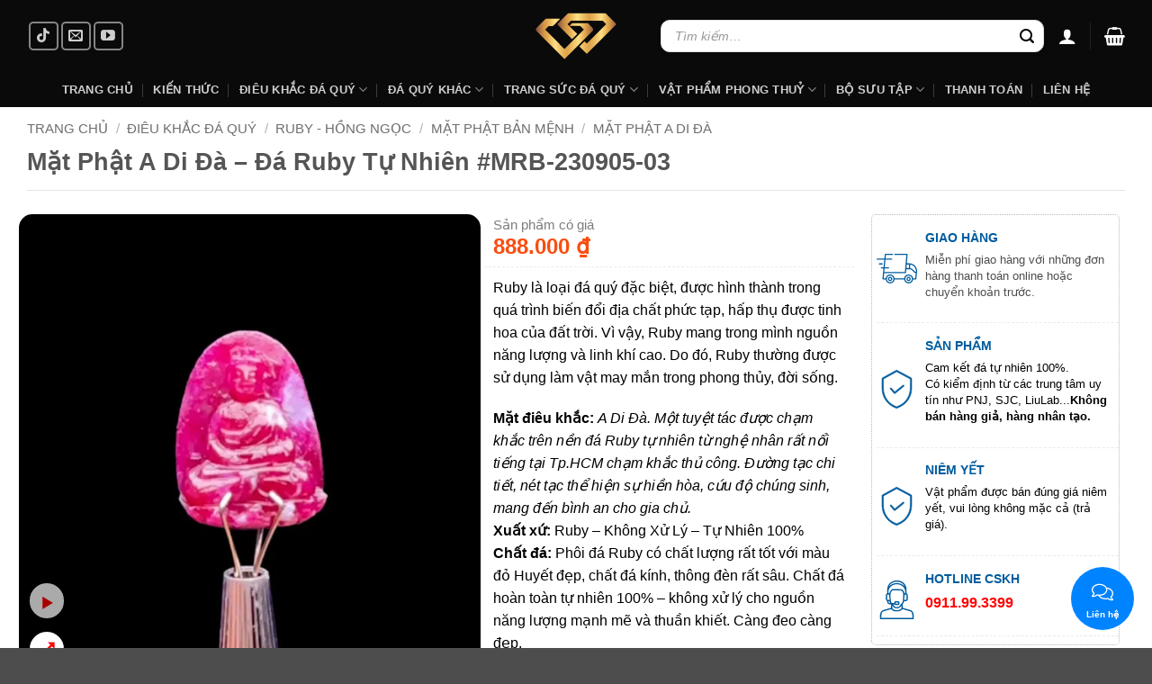

--- FILE ---
content_type: text/html; charset=UTF-8
request_url: https://iga.vn/mat-phat-a-di-da-da-ruby-tu-nhien-mrb-230905-03/
body_size: 73397
content:
<!DOCTYPE html>
<html lang="vi" prefix="og: https://ogp.me/ns#" class="loading-site no-js">
<head><meta charset="UTF-8" /><script>if(navigator.userAgent.match(/MSIE|Internet Explorer/i)||navigator.userAgent.match(/Trident\/7\..*?rv:11/i)){var href=document.location.href;if(!href.match(/[?&]nowprocket/)){if(href.indexOf("?")==-1){if(href.indexOf("#")==-1){document.location.href=href+"?nowprocket=1"}else{document.location.href=href.replace("#","?nowprocket=1#")}}else{if(href.indexOf("#")==-1){document.location.href=href+"&nowprocket=1"}else{document.location.href=href.replace("#","&nowprocket=1#")}}}}</script><script>(()=>{class RocketLazyLoadScripts{constructor(){this.v="2.0.4",this.userEvents=["keydown","keyup","mousedown","mouseup","mousemove","mouseover","mouseout","touchmove","touchstart","touchend","touchcancel","wheel","click","dblclick","input"],this.attributeEvents=["onblur","onclick","oncontextmenu","ondblclick","onfocus","onmousedown","onmouseenter","onmouseleave","onmousemove","onmouseout","onmouseover","onmouseup","onmousewheel","onscroll","onsubmit"]}async t(){this.i(),this.o(),/iP(ad|hone)/.test(navigator.userAgent)&&this.h(),this.u(),this.l(this),this.m(),this.k(this),this.p(this),this._(),await Promise.all([this.R(),this.L()]),this.lastBreath=Date.now(),this.S(this),this.P(),this.D(),this.O(),this.M(),await this.C(this.delayedScripts.normal),await this.C(this.delayedScripts.defer),await this.C(this.delayedScripts.async),await this.T(),await this.F(),await this.j(),await this.A(),window.dispatchEvent(new Event("rocket-allScriptsLoaded")),this.everythingLoaded=!0,this.lastTouchEnd&&await new Promise(t=>setTimeout(t,500-Date.now()+this.lastTouchEnd)),this.I(),this.H(),this.U(),this.W()}i(){this.CSPIssue=sessionStorage.getItem("rocketCSPIssue"),document.addEventListener("securitypolicyviolation",t=>{this.CSPIssue||"script-src-elem"!==t.violatedDirective||"data"!==t.blockedURI||(this.CSPIssue=!0,sessionStorage.setItem("rocketCSPIssue",!0))},{isRocket:!0})}o(){window.addEventListener("pageshow",t=>{this.persisted=t.persisted,this.realWindowLoadedFired=!0},{isRocket:!0}),window.addEventListener("pagehide",()=>{this.onFirstUserAction=null},{isRocket:!0})}h(){let t;function e(e){t=e}window.addEventListener("touchstart",e,{isRocket:!0}),window.addEventListener("touchend",function i(o){o.changedTouches[0]&&t.changedTouches[0]&&Math.abs(o.changedTouches[0].pageX-t.changedTouches[0].pageX)<10&&Math.abs(o.changedTouches[0].pageY-t.changedTouches[0].pageY)<10&&o.timeStamp-t.timeStamp<200&&(window.removeEventListener("touchstart",e,{isRocket:!0}),window.removeEventListener("touchend",i,{isRocket:!0}),"INPUT"===o.target.tagName&&"text"===o.target.type||(o.target.dispatchEvent(new TouchEvent("touchend",{target:o.target,bubbles:!0})),o.target.dispatchEvent(new MouseEvent("mouseover",{target:o.target,bubbles:!0})),o.target.dispatchEvent(new PointerEvent("click",{target:o.target,bubbles:!0,cancelable:!0,detail:1,clientX:o.changedTouches[0].clientX,clientY:o.changedTouches[0].clientY})),event.preventDefault()))},{isRocket:!0})}q(t){this.userActionTriggered||("mousemove"!==t.type||this.firstMousemoveIgnored?"keyup"===t.type||"mouseover"===t.type||"mouseout"===t.type||(this.userActionTriggered=!0,this.onFirstUserAction&&this.onFirstUserAction()):this.firstMousemoveIgnored=!0),"click"===t.type&&t.preventDefault(),t.stopPropagation(),t.stopImmediatePropagation(),"touchstart"===this.lastEvent&&"touchend"===t.type&&(this.lastTouchEnd=Date.now()),"click"===t.type&&(this.lastTouchEnd=0),this.lastEvent=t.type,t.composedPath&&t.composedPath()[0].getRootNode()instanceof ShadowRoot&&(t.rocketTarget=t.composedPath()[0]),this.savedUserEvents.push(t)}u(){this.savedUserEvents=[],this.userEventHandler=this.q.bind(this),this.userEvents.forEach(t=>window.addEventListener(t,this.userEventHandler,{passive:!1,isRocket:!0})),document.addEventListener("visibilitychange",this.userEventHandler,{isRocket:!0})}U(){this.userEvents.forEach(t=>window.removeEventListener(t,this.userEventHandler,{passive:!1,isRocket:!0})),document.removeEventListener("visibilitychange",this.userEventHandler,{isRocket:!0}),this.savedUserEvents.forEach(t=>{(t.rocketTarget||t.target).dispatchEvent(new window[t.constructor.name](t.type,t))})}m(){const t="return false",e=Array.from(this.attributeEvents,t=>"data-rocket-"+t),i="["+this.attributeEvents.join("],[")+"]",o="[data-rocket-"+this.attributeEvents.join("],[data-rocket-")+"]",s=(e,i,o)=>{o&&o!==t&&(e.setAttribute("data-rocket-"+i,o),e["rocket"+i]=new Function("event",o),e.setAttribute(i,t))};new MutationObserver(t=>{for(const n of t)"attributes"===n.type&&(n.attributeName.startsWith("data-rocket-")||this.everythingLoaded?n.attributeName.startsWith("data-rocket-")&&this.everythingLoaded&&this.N(n.target,n.attributeName.substring(12)):s(n.target,n.attributeName,n.target.getAttribute(n.attributeName))),"childList"===n.type&&n.addedNodes.forEach(t=>{if(t.nodeType===Node.ELEMENT_NODE)if(this.everythingLoaded)for(const i of[t,...t.querySelectorAll(o)])for(const t of i.getAttributeNames())e.includes(t)&&this.N(i,t.substring(12));else for(const e of[t,...t.querySelectorAll(i)])for(const t of e.getAttributeNames())this.attributeEvents.includes(t)&&s(e,t,e.getAttribute(t))})}).observe(document,{subtree:!0,childList:!0,attributeFilter:[...this.attributeEvents,...e]})}I(){this.attributeEvents.forEach(t=>{document.querySelectorAll("[data-rocket-"+t+"]").forEach(e=>{this.N(e,t)})})}N(t,e){const i=t.getAttribute("data-rocket-"+e);i&&(t.setAttribute(e,i),t.removeAttribute("data-rocket-"+e))}k(t){Object.defineProperty(HTMLElement.prototype,"onclick",{get(){return this.rocketonclick||null},set(e){this.rocketonclick=e,this.setAttribute(t.everythingLoaded?"onclick":"data-rocket-onclick","this.rocketonclick(event)")}})}S(t){function e(e,i){let o=e[i];e[i]=null,Object.defineProperty(e,i,{get:()=>o,set(s){t.everythingLoaded?o=s:e["rocket"+i]=o=s}})}e(document,"onreadystatechange"),e(window,"onload"),e(window,"onpageshow");try{Object.defineProperty(document,"readyState",{get:()=>t.rocketReadyState,set(e){t.rocketReadyState=e},configurable:!0}),document.readyState="loading"}catch(t){console.log("WPRocket DJE readyState conflict, bypassing")}}l(t){this.originalAddEventListener=EventTarget.prototype.addEventListener,this.originalRemoveEventListener=EventTarget.prototype.removeEventListener,this.savedEventListeners=[],EventTarget.prototype.addEventListener=function(e,i,o){o&&o.isRocket||!t.B(e,this)&&!t.userEvents.includes(e)||t.B(e,this)&&!t.userActionTriggered||e.startsWith("rocket-")||t.everythingLoaded?t.originalAddEventListener.call(this,e,i,o):(t.savedEventListeners.push({target:this,remove:!1,type:e,func:i,options:o}),"mouseenter"!==e&&"mouseleave"!==e||t.originalAddEventListener.call(this,e,t.savedUserEvents.push,o))},EventTarget.prototype.removeEventListener=function(e,i,o){o&&o.isRocket||!t.B(e,this)&&!t.userEvents.includes(e)||t.B(e,this)&&!t.userActionTriggered||e.startsWith("rocket-")||t.everythingLoaded?t.originalRemoveEventListener.call(this,e,i,o):t.savedEventListeners.push({target:this,remove:!0,type:e,func:i,options:o})}}J(t,e){this.savedEventListeners=this.savedEventListeners.filter(i=>{let o=i.type,s=i.target||window;return e!==o||t!==s||(this.B(o,s)&&(i.type="rocket-"+o),this.$(i),!1)})}H(){EventTarget.prototype.addEventListener=this.originalAddEventListener,EventTarget.prototype.removeEventListener=this.originalRemoveEventListener,this.savedEventListeners.forEach(t=>this.$(t))}$(t){t.remove?this.originalRemoveEventListener.call(t.target,t.type,t.func,t.options):this.originalAddEventListener.call(t.target,t.type,t.func,t.options)}p(t){let e;function i(e){return t.everythingLoaded?e:e.split(" ").map(t=>"load"===t||t.startsWith("load.")?"rocket-jquery-load":t).join(" ")}function o(o){function s(e){const s=o.fn[e];o.fn[e]=o.fn.init.prototype[e]=function(){return this[0]===window&&t.userActionTriggered&&("string"==typeof arguments[0]||arguments[0]instanceof String?arguments[0]=i(arguments[0]):"object"==typeof arguments[0]&&Object.keys(arguments[0]).forEach(t=>{const e=arguments[0][t];delete arguments[0][t],arguments[0][i(t)]=e})),s.apply(this,arguments),this}}if(o&&o.fn&&!t.allJQueries.includes(o)){const e={DOMContentLoaded:[],"rocket-DOMContentLoaded":[]};for(const t in e)document.addEventListener(t,()=>{e[t].forEach(t=>t())},{isRocket:!0});o.fn.ready=o.fn.init.prototype.ready=function(i){function s(){parseInt(o.fn.jquery)>2?setTimeout(()=>i.bind(document)(o)):i.bind(document)(o)}return"function"==typeof i&&(t.realDomReadyFired?!t.userActionTriggered||t.fauxDomReadyFired?s():e["rocket-DOMContentLoaded"].push(s):e.DOMContentLoaded.push(s)),o([])},s("on"),s("one"),s("off"),t.allJQueries.push(o)}e=o}t.allJQueries=[],o(window.jQuery),Object.defineProperty(window,"jQuery",{get:()=>e,set(t){o(t)}})}P(){const t=new Map;document.write=document.writeln=function(e){const i=document.currentScript,o=document.createRange(),s=i.parentElement;let n=t.get(i);void 0===n&&(n=i.nextSibling,t.set(i,n));const c=document.createDocumentFragment();o.setStart(c,0),c.appendChild(o.createContextualFragment(e)),s.insertBefore(c,n)}}async R(){return new Promise(t=>{this.userActionTriggered?t():this.onFirstUserAction=t})}async L(){return new Promise(t=>{document.addEventListener("DOMContentLoaded",()=>{this.realDomReadyFired=!0,t()},{isRocket:!0})})}async j(){return this.realWindowLoadedFired?Promise.resolve():new Promise(t=>{window.addEventListener("load",t,{isRocket:!0})})}M(){this.pendingScripts=[];this.scriptsMutationObserver=new MutationObserver(t=>{for(const e of t)e.addedNodes.forEach(t=>{"SCRIPT"!==t.tagName||t.noModule||t.isWPRocket||this.pendingScripts.push({script:t,promise:new Promise(e=>{const i=()=>{const i=this.pendingScripts.findIndex(e=>e.script===t);i>=0&&this.pendingScripts.splice(i,1),e()};t.addEventListener("load",i,{isRocket:!0}),t.addEventListener("error",i,{isRocket:!0}),setTimeout(i,1e3)})})})}),this.scriptsMutationObserver.observe(document,{childList:!0,subtree:!0})}async F(){await this.X(),this.pendingScripts.length?(await this.pendingScripts[0].promise,await this.F()):this.scriptsMutationObserver.disconnect()}D(){this.delayedScripts={normal:[],async:[],defer:[]},document.querySelectorAll("script[type$=rocketlazyloadscript]").forEach(t=>{t.hasAttribute("data-rocket-src")?t.hasAttribute("async")&&!1!==t.async?this.delayedScripts.async.push(t):t.hasAttribute("defer")&&!1!==t.defer||"module"===t.getAttribute("data-rocket-type")?this.delayedScripts.defer.push(t):this.delayedScripts.normal.push(t):this.delayedScripts.normal.push(t)})}async _(){await this.L();let t=[];document.querySelectorAll("script[type$=rocketlazyloadscript][data-rocket-src]").forEach(e=>{let i=e.getAttribute("data-rocket-src");if(i&&!i.startsWith("data:")){i.startsWith("//")&&(i=location.protocol+i);try{const o=new URL(i).origin;o!==location.origin&&t.push({src:o,crossOrigin:e.crossOrigin||"module"===e.getAttribute("data-rocket-type")})}catch(t){}}}),t=[...new Map(t.map(t=>[JSON.stringify(t),t])).values()],this.Y(t,"preconnect")}async G(t){if(await this.K(),!0!==t.noModule||!("noModule"in HTMLScriptElement.prototype))return new Promise(e=>{let i;function o(){(i||t).setAttribute("data-rocket-status","executed"),e()}try{if(navigator.userAgent.includes("Firefox/")||""===navigator.vendor||this.CSPIssue)i=document.createElement("script"),[...t.attributes].forEach(t=>{let e=t.nodeName;"type"!==e&&("data-rocket-type"===e&&(e="type"),"data-rocket-src"===e&&(e="src"),i.setAttribute(e,t.nodeValue))}),t.text&&(i.text=t.text),t.nonce&&(i.nonce=t.nonce),i.hasAttribute("src")?(i.addEventListener("load",o,{isRocket:!0}),i.addEventListener("error",()=>{i.setAttribute("data-rocket-status","failed-network"),e()},{isRocket:!0}),setTimeout(()=>{i.isConnected||e()},1)):(i.text=t.text,o()),i.isWPRocket=!0,t.parentNode.replaceChild(i,t);else{const i=t.getAttribute("data-rocket-type"),s=t.getAttribute("data-rocket-src");i?(t.type=i,t.removeAttribute("data-rocket-type")):t.removeAttribute("type"),t.addEventListener("load",o,{isRocket:!0}),t.addEventListener("error",i=>{this.CSPIssue&&i.target.src.startsWith("data:")?(console.log("WPRocket: CSP fallback activated"),t.removeAttribute("src"),this.G(t).then(e)):(t.setAttribute("data-rocket-status","failed-network"),e())},{isRocket:!0}),s?(t.fetchPriority="high",t.removeAttribute("data-rocket-src"),t.src=s):t.src="data:text/javascript;base64,"+window.btoa(unescape(encodeURIComponent(t.text)))}}catch(i){t.setAttribute("data-rocket-status","failed-transform"),e()}});t.setAttribute("data-rocket-status","skipped")}async C(t){const e=t.shift();return e?(e.isConnected&&await this.G(e),this.C(t)):Promise.resolve()}O(){this.Y([...this.delayedScripts.normal,...this.delayedScripts.defer,...this.delayedScripts.async],"preload")}Y(t,e){this.trash=this.trash||[];let i=!0;var o=document.createDocumentFragment();t.forEach(t=>{const s=t.getAttribute&&t.getAttribute("data-rocket-src")||t.src;if(s&&!s.startsWith("data:")){const n=document.createElement("link");n.href=s,n.rel=e,"preconnect"!==e&&(n.as="script",n.fetchPriority=i?"high":"low"),t.getAttribute&&"module"===t.getAttribute("data-rocket-type")&&(n.crossOrigin=!0),t.crossOrigin&&(n.crossOrigin=t.crossOrigin),t.integrity&&(n.integrity=t.integrity),t.nonce&&(n.nonce=t.nonce),o.appendChild(n),this.trash.push(n),i=!1}}),document.head.appendChild(o)}W(){this.trash.forEach(t=>t.remove())}async T(){try{document.readyState="interactive"}catch(t){}this.fauxDomReadyFired=!0;try{await this.K(),this.J(document,"readystatechange"),document.dispatchEvent(new Event("rocket-readystatechange")),await this.K(),document.rocketonreadystatechange&&document.rocketonreadystatechange(),await this.K(),this.J(document,"DOMContentLoaded"),document.dispatchEvent(new Event("rocket-DOMContentLoaded")),await this.K(),this.J(window,"DOMContentLoaded"),window.dispatchEvent(new Event("rocket-DOMContentLoaded"))}catch(t){console.error(t)}}async A(){try{document.readyState="complete"}catch(t){}try{await this.K(),this.J(document,"readystatechange"),document.dispatchEvent(new Event("rocket-readystatechange")),await this.K(),document.rocketonreadystatechange&&document.rocketonreadystatechange(),await this.K(),this.J(window,"load"),window.dispatchEvent(new Event("rocket-load")),await this.K(),window.rocketonload&&window.rocketonload(),await this.K(),this.allJQueries.forEach(t=>t(window).trigger("rocket-jquery-load")),await this.K(),this.J(window,"pageshow");const t=new Event("rocket-pageshow");t.persisted=this.persisted,window.dispatchEvent(t),await this.K(),window.rocketonpageshow&&window.rocketonpageshow({persisted:this.persisted})}catch(t){console.error(t)}}async K(){Date.now()-this.lastBreath>45&&(await this.X(),this.lastBreath=Date.now())}async X(){return document.hidden?new Promise(t=>setTimeout(t)):new Promise(t=>requestAnimationFrame(t))}B(t,e){return e===document&&"readystatechange"===t||(e===document&&"DOMContentLoaded"===t||(e===window&&"DOMContentLoaded"===t||(e===window&&"load"===t||e===window&&"pageshow"===t)))}static run(){(new RocketLazyLoadScripts).t()}}RocketLazyLoadScripts.run()})();</script>
	
	<link rel="profile" href="http://gmpg.org/xfn/11" />
	<link rel="pingback" href="" />

	<script type="rocketlazyloadscript">(function(html){html.className = html.className.replace(/\bno-js\b/,'js')})(document.documentElement);</script>
<meta name="viewport" content="width=device-width, initial-scale=1" />
<!-- Tối ưu hóa công cụ tìm kiếm bởi Rank Math PRO - https://rankmath.com/ -->
<title>Mặt Phật A Di Đà - Đá Ruby Tự Nhiên #MRB-230905-03 - Infinity Gems An Thịnh</title>
<style id="rocket-critical-css">#message-purchased{border:0;border-radius:0;bottom:20px;display:none;font-family:tahoma,sans-serif;left:20px;position:fixed;right:auto!important;text-align:left;top:auto!important;width:auto;z-index:99999999;align-items:center;flex-direction:row}body #message-purchased.wn-background-template-type-2{max-width:515px}@media screen and (max-width:767px){body #message-purchased{margin:0 auto}body #message-purchased,body #message-purchased.wn-extended{bottom:10px!important;box-sizing:border-box;top:auto!important}body #message-purchased.wn-extended.wn-background-template-type-2{width:unset!important}body #message-purchased{left:10px!important;right:10px!important}}#message-purchased.wn-extended{border-radius:5px;background-position:bottom right}.callback-btnmain{width:70px;position:fixed;height:70px;background-color:#0084FF;border-radius:50px;-webkit-box-sizing:border-box;box-sizing:border-box;text-align:center;display:-webkit-box;display:-ms-flexbox;display:flex;-webkit-box-pack:center;-ms-flex-pack:center;justify-content:center;-webkit-box-align:center;-ms-flex-align:center;align-items:center;bottom:20px;right:20px;z-index:999}.callback-btnmain .static{position:absolute;top:50%;left:50%;margin-top:-19px;margin-left:-26px;width:52px;height:52px;text-align:center}.callback-btnmain .static svg{width:24px;height:24px;color:#fff}.callback-btnmain .static p{color:#fff;font-weight:700;font-size:10px;line-height:11px;margin:0}.callback-btnmain .pulsation{width:84px;height:84px;background-color:red;border-radius:50px;position:absolute;left:-7px;top:-7px;z-index:-1;-webkit-transform:scale(0);-ms-transform:scale(0);transform:scale(0);-webkit-animation:tdcall-pulse 2s infinite;animation:tdcall-pulse 2s infinite}@-webkit-keyframes tdcall-pulse{0%{-webkit-transform:scale(0);transform:scale(0);opacity:1}50%{opacity:0.5}100%{-webkit-transform:scale(1);transform:scale(1);opacity:0}}.callback-btnmain .btn-close-temp svg{-webkit-transform:rotate(180deg) scale(0);-ms-transform:rotate(180deg) scale(0);transform:rotate(180deg) scale(0);display:block}.callback-countdown{width:360px;box-shadow:0 0 30px rgba(0,0,0,.2);background:#fff;background-repeat:no-repeat;background-position:center;position:fixed;bottom:100px;left:auto;right:20px;align-items:center;border-radius:7px;-webkit-transform-origin:80% 105%;-ms-transform-origin:80% 105%;transform-origin:80% 105%;-webkit-transform:scale(1);-ms-transform:scale(1);transform:scale(1);z-index:1000000;padding-top:5px;padding-bottom:5px;padding-left:18px;padding-right:18px;display:none}.callback-countdown:before{position:absolute;bottom:-7px;right:25px;left:auto;display:inline-block!important;border-right:8px solid transparent;border-top:8px solid #fff;border-left:8px solid transparent;content:''}.callback-countdown input{display:block;width:100%;font-size:14px!important;line-height:16px;border-radius:4px!important;border:0;height:36px;-webkit-box-sizing:border-box;box-sizing:border-box;padding:6px 10px 6px;border:1px solid #ddd;margin:0 0 10px 0;box-shadow:inset 0 1px 2px rgba(0,0,0,.1)}.callback-countdown button{display:block;width:100%;border-radius:4px;border:0;background-color:#0084FF;color:#fff;font-size:14px;padding:7px 5px 7px;height:36px;margin:0;line-height:1}.callback-countdown p{text-align:center;margin-bottom:10px;margin-top:3px;color:#0084ff;font-size:15px;line-height:18px}.callback-countdown p.label{font-size:14px;margin-bottom:3px;color:#333;text-align:left}.callback-countdown .btn-close{position:absolute;right:9px;top:9px;padding:0;margin:0;border:0 none;line-height:1;width:26px;height:26px;color:#fff;background:#787878;border-radius:50%;z-index:1;text-align:center;background-color:#0084FF}.callback-countdown .btn-close svg{height:12px;width:12px;display:block;position:absolute;left:50%;top:50%;margin:-6px 0 0 -6px}.arcuAnimated{animation-duration:0.2s;animation-fill-mode:both}.in-form .msg_form{font-size:14px;padding:0 0 10px;color:#333}.out-form{display:flex;height:140px;-webkit-box-align:center;-ms-flex-align:center;align-items:center;text-align:center;color:#0084FF}.callback-list{display:block;width:300px;-webkit-transform:scale(1);-ms-transform:scale(1);transform:scale(1);box-shadow:0 0 30px rgba(0,0,0,0.2);background-color:#FFFFFF;background-repeat:no-repeat;background-position:center;position:fixed;bottom:100px;right:20px;-webkit-box-orient:vertical;-webkit-box-direction:normal;-ms-flex-direction:column;flex-direction:column;-webkit-box-align:start;-ms-flex-align:start;align-items:flex-start;padding:10px 0;-webkit-box-sizing:border-box;box-sizing:border-box;border-radius:7px;-webkit-transform-origin:80% 105%;-ms-transform-origin:80% 105%;transform-origin:80% 105%;-webkit-transform:scale(0);-ms-transform:scale(0);transform:scale(0);z-index:1000000}.callback-list ul,.callback-list .callback-item{list-style:none;margin-bottom:0}.callback-list .callback-item a{display:-webkit-box;display:-ms-flexbox;display:flex;-webkit-box-orient:horizontal;-webkit-box-direction:normal;-ms-flex-direction:row;flex-direction:row;-webkit-box-align:center;-ms-flex-align:center;align-items:center;margin:0;width:100%;padding:8px 20px 8px 60px;position:relative;min-height:54px;text-decoration:none}.callback-list .callback-item a span{position:absolute;left:10px;top:50%;margin-top:-20px;display:block;width:40px;height:40px;border-radius:50%;background-color:#0084ff;margin-right:10px;color:#fff;text-align:center;vertical-align:middle}.callback-list .callback-item a span svg{width:24px;height:24px;vertical-align:middle;text-align:center;display:block;position:absolute;top:50%;left:50%;margin-top:-12px;margin-left:-12px}.callback-list .callback-item a .label{margin:0;font-size:15px;color:rgba(0,0,0,.87);padding:0;line-height:17px}.callback-list .callback-item .title{display:block;font-size:15px}.callback-list .callback-item .subtitle{display:block;font-size:13px;color:#787878}#td-zalo-chat-widget{display:none}#td-fb-chat{display:none}@media only screen and (max-device-width:480px){.callback-countdown,.callback-list{width:100%;left:0;right:0;bottom:0;z-index:999999}}button.pswp__button{box-shadow:none!important;background-image:var(--wpr-bg-4ccc03ec-681f-415f-9217-43a7a37c0754)!important}button.pswp__button,button.pswp__button--arrow--left::before,button.pswp__button--arrow--right::before{background-color:transparent!important}button.pswp__button--arrow--left,button.pswp__button--arrow--right{background-image:none!important}.pswp{display:none;position:absolute;width:100%;height:100%;left:0;top:0;overflow:hidden;-ms-touch-action:none;touch-action:none;z-index:1500;-webkit-text-size-adjust:100%;-webkit-backface-visibility:hidden;outline:0}.pswp *{-webkit-box-sizing:border-box;box-sizing:border-box}.pswp__bg{position:absolute;left:0;top:0;width:100%;height:100%;background:#000;opacity:0;-webkit-transform:translateZ(0);transform:translateZ(0);-webkit-backface-visibility:hidden;will-change:opacity}.pswp__scroll-wrap{position:absolute;left:0;top:0;width:100%;height:100%;overflow:hidden}.pswp__container{-ms-touch-action:none;touch-action:none;position:absolute;left:0;right:0;top:0;bottom:0}.pswp__container{-webkit-touch-callout:none}.pswp__bg{will-change:opacity}.pswp__container{-webkit-backface-visibility:hidden}.pswp__item{position:absolute;left:0;right:0;top:0;bottom:0;overflow:hidden}.pswp__button{width:44px;height:44px;position:relative;background:0 0;overflow:visible;-webkit-appearance:none;display:block;border:0;padding:0;margin:0;float:left;opacity:.75;-webkit-box-shadow:none;box-shadow:none}.pswp__button::-moz-focus-inner{padding:0;border:0}.pswp__button,.pswp__button--arrow--left:before,.pswp__button--arrow--right:before{background:var(--wpr-bg-ffa76c28-abe2-46e2-84bf-8d6cb9f50017) 0 0 no-repeat;background-size:264px 88px;width:44px;height:44px}.pswp__button--close{background-position:0 -44px}.pswp__button--share{background-position:-44px -44px}.pswp__button--fs{display:none}.pswp__button--zoom{display:none;background-position:-88px 0}.pswp__button--arrow--left,.pswp__button--arrow--right{background:0 0;top:50%;margin-top:-50px;width:70px;height:100px;position:absolute}.pswp__button--arrow--left{left:0}.pswp__button--arrow--right{right:0}.pswp__button--arrow--left:before,.pswp__button--arrow--right:before{content:'';top:35px;background-color:rgba(0,0,0,.3);height:30px;width:32px;position:absolute}.pswp__button--arrow--left:before{left:6px;background-position:-138px -44px}.pswp__button--arrow--right:before{right:6px;background-position:-94px -44px}.pswp__share-modal{display:block;background:rgba(0,0,0,.5);width:100%;height:100%;top:0;left:0;padding:10px;position:absolute;z-index:1600;opacity:0;-webkit-backface-visibility:hidden;will-change:opacity}.pswp__share-modal--hidden{display:none}.pswp__share-tooltip{z-index:1620;position:absolute;background:#fff;top:56px;border-radius:2px;display:block;width:auto;right:44px;-webkit-box-shadow:0 2px 5px rgba(0,0,0,.25);box-shadow:0 2px 5px rgba(0,0,0,.25);-webkit-transform:translateY(6px);-ms-transform:translateY(6px);transform:translateY(6px);-webkit-backface-visibility:hidden;will-change:transform}.pswp__counter{position:relative;left:0;top:0;height:44px;font-size:13px;line-height:44px;color:#fff;opacity:.75;padding:0 10px;margin-inline-end:auto}.pswp__caption{position:absolute;left:0;bottom:0;width:100%;min-height:44px}.pswp__caption__center{text-align:left;max-width:420px;margin:0 auto;font-size:13px;padding:10px;line-height:20px;color:#ccc}.pswp__preloader{width:44px;height:44px;position:absolute;top:0;left:50%;margin-left:-22px;opacity:0;will-change:opacity;direction:ltr}@media screen and (max-width:1024px){.pswp__preloader{position:relative;left:auto;top:auto;margin:0;float:right}}.pswp__ui{-webkit-font-smoothing:auto;visibility:visible;opacity:1;z-index:1550}.pswp__top-bar{position:absolute;left:0;top:0;height:44px;width:100%;display:flex;justify-content:flex-end}.pswp__caption,.pswp__top-bar{-webkit-backface-visibility:hidden;will-change:opacity}.pswp__caption,.pswp__top-bar{background-color:rgba(0,0,0,.5)}.pswp__ui--hidden .pswp__button--arrow--left,.pswp__ui--hidden .pswp__button--arrow--right,.pswp__ui--hidden .pswp__caption,.pswp__ui--hidden .pswp__top-bar{opacity:.001}.header-search-form .search-field,.header-search-form input[type="search"],.header-search-form input[name="s"],.header-search-form form.searchform input[type="search"],.header-search-form .searchform input.search-field{border-radius:10px!important;border:1px solid #e0e0e0!important;background:#ffffff!important;color:#333333!important;padding:8px 15px!important;font-size:14px!important;box-shadow:0 2px 4px rgba(0,0,0,0.1)!important}.searchform,.header-search-form{position:relative}@media (max-width:768px){.search-field,input[type="search"],input[name="s"]{font-size:16px!important;padding:12px 15px!important}}@media screen and (max-width:849px){span.woocommerce-Price-amount.amount{font-size:14px!important;color:#000000!important;text-align:left!important}}.header-search-form .search-field::-moz-placeholder,.header-search-form input[type="search"]::-moz-placeholder,.header-search-form input[name="s"]::-moz-placeholder,.search-field::-moz-placeholder,input[type="search"]::-moz-placeholder,input[name="s"]::-moz-placeholder{color:#999999!important;opacity:1!important;font-style:italic!important}.header-search-form .search-field::-webkit-input-placeholder,.header-search-form input[type="search"]::-webkit-input-placeholder,.header-search-form input[name="s"]::-webkit-input-placeholder,.search-field::-webkit-input-placeholder,input[type="search"]::-webkit-input-placeholder,input[name="s"]::-webkit-input-placeholder{color:#999999!important;opacity:1!important;font-style:italic!important}html{-ms-text-size-adjust:100%;-webkit-text-size-adjust:100%;font-family:sans-serif}body{margin:0}header,main,nav{display:block}a{background-color:transparent}b,strong{font-weight:inherit;font-weight:bolder}img{border-style:none}svg:not(:root){overflow:hidden}button,input{font:inherit}button,input{overflow:visible}button{text-transform:none}[type=submit],button,html [type=button]{-webkit-appearance:button}button::-moz-focus-inner,input::-moz-focus-inner{border:0;padding:0}button:-moz-focusring,input:-moz-focusring{outline:1px dotted ButtonText}[type=search]{-webkit-appearance:textfield}[type=search]::-webkit-search-cancel-button,[type=search]::-webkit-search-decoration{-webkit-appearance:none}*,:after,:before,html{box-sizing:border-box}html{background-attachment:fixed}body{-webkit-font-smoothing:antialiased;-moz-osx-font-smoothing:grayscale;color:var(--fs-color-base)}img{display:inline-block;height:auto;max-width:100%;vertical-align:middle}a,button,input{touch-action:manipulation}.col{margin:0;padding:0 15px 30px;position:relative;width:100%}.col-inner{background-position:50% 50%;background-repeat:no-repeat;background-size:cover;flex:1 0 auto;margin-left:auto;margin-right:auto;position:relative;width:100%}@media screen and (min-width:850px){.col:first-child .col-inner{margin-left:auto;margin-right:0}.col+.col .col-inner{margin-left:0;margin-right:auto}}@media screen and (max-width:849px){.col{padding-bottom:30px}}.small-12{flex-basis:100%;max-width:100%}@media screen and (min-width:550px){.medium-3{flex-basis:25%;max-width:25%}.medium-6{flex-basis:50%;max-width:50%}}@media screen and (min-width:850px){.large-3{flex-basis:25%;max-width:25%}.large-4{flex-basis:33.3333333333%;max-width:33.3333333333%}.large-5{flex-basis:41.6666666667%;max-width:41.6666666667%}.large-12{flex-basis:100%;max-width:100%}}.container,.row{margin-left:auto;margin-right:auto;width:100%}.container{padding-left:15px;padding-right:15px}.container,.row{max-width:1080px}.row.row-collapse{max-width:1050px}.row.row-small{max-width:1065px}.flex-row{align-items:center;display:flex;flex-flow:row nowrap;justify-content:space-between;width:100%}.flex-row-col{display:flex;flex-direction:column;justify-content:flex-start}.text-center .flex-row{justify-content:center}.header .flex-row{height:100%}.flex-col{max-height:100%}.flex-grow{-ms-flex-negative:1;-ms-flex-preferred-size:auto!important;flex:1}.flex-center{margin:0 auto}.flex-left{margin-right:auto}.flex-right{margin-left:auto}@media (-ms-high-contrast:none){.nav>li>a>i{top:-1px}}.row{display:flex;flex-flow:row wrap;width:100%}.row-collapse{padding:0}.row-collapse>.col{padding:0!important}.row-small>.col{margin-bottom:0;padding:0 9.8px 19.6px}.nav-dropdown{background-color:#fff;color:var(--fs-color-base);display:table;left:-99999px;margin:0;max-height:0;min-width:260px;opacity:0;padding:20px 0;position:absolute;text-align:left;visibility:hidden;z-index:9}.nav-dropdown:after{clear:both;content:"";display:block;height:0;visibility:hidden}.nav-dropdown li{display:block;margin:0;vertical-align:top}.nav-dropdown li ul{margin:0;padding:0}.nav-dropdown>li.html{min-width:260px}.nav-column li>a,.nav-dropdown>li>a{display:block;line-height:1.3;padding:10px 20px;width:auto}.nav-column>li:last-child:not(.nav-dropdown-col)>a{border-bottom:0!important}.nav-dropdown>li.nav-dropdown-col{display:table-cell;min-width:160px;text-align:left;white-space:nowrap;width:160px}.nav-dropdown>li.nav-dropdown-col:not(:last-child){border-right:1px solid transparent}.nav-dropdown .menu-item-has-children>a,.nav-dropdown .nav-dropdown-col>a{color:#000;font-size:.8em;font-weight:bolder;text-transform:uppercase}.nav-dropdown-default .nav-column li>a,.nav-dropdown.nav-dropdown-default>li>a{border-bottom:1px solid #ececec;margin:0 10px;padding-left:0;padding-right:0}.nav-dropdown-default{padding:20px}.nav-dropdown-has-arrow li.has-dropdown:after,.nav-dropdown-has-arrow li.has-dropdown:before{border:solid transparent;bottom:-2px;content:"";height:0;left:50%;opacity:0;position:absolute;width:0;z-index:10}.nav-dropdown-has-arrow li.has-dropdown:after{border-color:hsla(0,0%,87%,0) hsla(0,0%,87%,0) #fff;border-width:8px;margin-left:-8px}.nav-dropdown-has-arrow li.has-dropdown:before{border-width:11px;margin-left:-11px;z-index:-999}.nav-dropdown-has-shadow .nav-dropdown{box-shadow:1px 1px 15px rgba(0,0,0,.15)}.nav-dropdown-has-arrow.nav-dropdown-has-border li.has-dropdown:before{border-bottom-color:#ddd}.nav-dropdown-has-border .nav-dropdown{border:2px solid #ddd}.nav p{margin:0;padding-bottom:0}.nav,.nav ul:not(.nav-dropdown){margin:0;padding:0}.nav{align-items:center;display:flex;flex-flow:row wrap;width:100%}.nav,.nav>li{position:relative}.nav>li{display:inline-block;list-style:none;margin:0 7px;padding:0}.nav>li>a{align-items:center;display:inline-flex;flex-wrap:wrap;padding:10px 0}.nav-center{justify-content:center}.nav-left{justify-content:flex-start}.nav-right{justify-content:flex-end}.nav-column>li>a,.nav-dropdown>li>a,.nav>li>a{color:rgba(74,74,74,.85)}.nav-column>li>a,.nav-dropdown>li>a{display:block}.nav-dropdown li.active>a,.nav>li.active>a{color:hsla(0,0%,7%,.85)}.nav li:first-child{margin-left:0!important}.nav li:last-child{margin-right:0!important}.nav-uppercase>li>a{font-weight:bolder;letter-spacing:.02em;text-transform:uppercase}@media (min-width:850px){.nav-divided>li{margin:0 .7em}.nav-divided>li+li>a:after{border-left:1px solid rgba(0,0,0,.1);content:"";height:15px;left:-1em;margin-top:-7px;position:absolute;top:50%;width:1px}}li.html form,li.html input{margin:0}.mobile-sidebar-levels-1 .nav-slide>li>.sub-menu,.mobile-sidebar-levels-1 .nav-slide>li>ul.children{-webkit-overflow-scrolling:touch;bottom:0;display:none;left:100%;opacity:1;overflow:visible;overflow-y:auto;padding-bottom:20px;padding-right:0;padding-top:20px;position:fixed;top:0;transform:none;width:100%}.mobile-sidebar-levels-1 .nav-slide>li>.sub-menu>li,.mobile-sidebar-levels-1 .nav-slide>li>ul.children>li{align-items:center;display:flex;flex-flow:row wrap}.mobile-sidebar-levels-2 .nav-slide>li>.sub-menu>li:not(.nav-slide-header),.mobile-sidebar-levels-2 .nav-slide>li>ul.children>li:not(.nav-slide-header){border-top:1px solid #ececec;margin-bottom:0;margin-top:0}.mobile-sidebar-levels-2 .nav-slide>li>.sub-menu>li:not(.nav-slide-header)>a,.mobile-sidebar-levels-2 .nav-slide>li>ul.children>li:not(.nav-slide-header)>a{color:rgba(74,74,74,.85);font-size:.8em;letter-spacing:.02em;padding-bottom:15px;padding-left:20px;padding-top:15px;text-transform:uppercase}.mobile-sidebar-levels-2 .nav-slide>li>.sub-menu>li:not(.nav-slide-header)>.sub-menu,.mobile-sidebar-levels-2 .nav-slide>li>ul.children>li:not(.nav-slide-header)>.sub-menu{-webkit-overflow-scrolling:touch;bottom:0;display:none;left:200%;opacity:1;overflow:visible;overflow-y:auto;padding-bottom:20px;padding-right:0;padding-top:20px;position:fixed;top:0;transform:none;width:100%}.mobile-sidebar-levels-2 .nav-slide>li>.sub-menu>li:not(.nav-slide-header)>.sub-menu>li,.mobile-sidebar-levels-2 .nav-slide>li>ul.children>li:not(.nav-slide-header)>.sub-menu>li{align-items:center;display:flex;flex-flow:row wrap}.nav-slide{-webkit-overflow-scrolling:auto;height:100%;overflow:visible;overflow-y:auto;padding-top:20px}.nav-slide>li{flex-shrink:0}.nav-line>li>a:before{background-color:var(--fs-color-primary);content:" ";height:3px;left:50%;opacity:0;position:absolute;top:0;transform:translateX(-50%);width:100%}.nav-line>li.active>a:before{opacity:1}@media (max-width:549px){.small-nav-collapse>li{margin:0!important;width:100%}.small-nav-collapse>li a{display:block;width:100%}}.active>ul.sub-menu:not(.nav-dropdown){display:block!important}.nav.nav-vertical{flex-flow:column}.nav.nav-vertical li{list-style:none;margin:0;width:100%}.nav-vertical li li{font-size:1em;padding-left:.5em}.nav-vertical>li{align-items:center;display:flex;flex-flow:row wrap}.nav-vertical>li ul{width:100%}.nav-vertical li li.menu-item-has-children{margin-bottom:1em}.nav-vertical li li.menu-item-has-children:not(:first-child){margin-top:1em}.nav-vertical>li>a,.nav-vertical>li>ul>li a{align-items:center;display:flex;flex-grow:1;width:auto}.nav-vertical li li.menu-item-has-children>a{color:#000;font-size:.8em;font-weight:bolder;text-transform:uppercase}.nav-vertical>li>ul li a{color:#4a4a4a}.nav-vertical>li>ul{margin:0 0 2em;padding-left:1em}.nav .children{left:-99999px;opacity:0;position:fixed;transform:translateX(-10px)}@media (prefers-reduced-motion){.nav .children{opacity:1;transform:none}}.nav-sidebar.nav-vertical>li+li{border-top:1px solid #ececec}.nav-vertical>li+li{border-top:1px solid #ececec}.badge-container{margin:30px 0 0}.box{margin:0 auto;position:relative;width:100%}.button,button,input[type=button]{background-color:transparent;border:1px solid transparent;border-radius:0;box-sizing:border-box;color:currentColor;display:inline-block;font-size:.97em;font-weight:bolder;letter-spacing:.03em;line-height:2.4em;margin-right:1em;margin-top:0;max-width:100%;min-height:2.5em;min-width:24px;padding:0 1.2em;position:relative;text-align:center;text-decoration:none;text-rendering:optimizeLegibility;text-shadow:none;text-transform:uppercase;vertical-align:middle}.button.is-outline{line-height:2.19em}.button,input[type=button].button{background-color:var(--fs-color-primary);border-color:rgba(0,0,0,.05);color:#fff}.button.is-outline{background-color:transparent;border:2px solid}.is-form,input[type=button].is-form{background-color:#f9f9f9;border:1px solid #ddd;color:#666;font-weight:400;overflow:hidden;position:relative;text-shadow:1px 1px 1px #fff;text-transform:none}.dark .button{color:#fff}.is-outline{color:silver}.primary{background-color:var(--fs-color-primary)}.secondary{background-color:var(--fs-color-secondary)}.text-center .button:first-of-type{margin-left:0!important}.text-center .button:last-of-type,.text-right .button:last-of-type{margin-right:0!important}.header-button{display:inline-block}.header-button .button{margin:0}.flex-col .button,.flex-col button,.flex-col input{margin-bottom:0}.is-divider{background-color:rgba(0,0,0,.1);display:block;height:3px;margin:1em 0;max-width:30px;width:100%}form{margin-bottom:0}input[type=email],input[type=search],input[type=text]{background-color:#fff;border:1px solid #ddd;border-radius:0;box-shadow:inset 0 1px 2px rgba(0,0,0,.1);box-sizing:border-box;color:#333;font-size:.97em;height:2.507em;max-width:100%;padding:0 .75em;vertical-align:middle;width:100%}@media (max-width:849px){input[type=email],input[type=search],input[type=text]{font-size:1rem}}input[type=email],input[type=search],input[type=text]{-webkit-appearance:none;-moz-appearance:none;appearance:none}label{display:block;font-size:.9em;font-weight:700;margin-bottom:.4em}.form-flat input:not([type=submit]){background-color:rgba(0,0,0,.03);border-color:rgba(0,0,0,.09);border-radius:99px;box-shadow:none;color:currentColor!important}.form-flat button,.form-flat input{border-radius:99px}.form-flat .flex-row .flex-col{padding-right:4px}.dark .form-flat input:not([type=submit]),.nav-dark .form-flat input:not([type=submit]){background-color:hsla(0,0%,100%,.2)!important;border-color:hsla(0,0%,100%,.09);color:#fff}.dark .form-flat input::-webkit-input-placeholder,.nav-dark .form-flat input::-webkit-input-placeholder{color:#fff}.form-flat .button.icon{background-color:transparent!important;border-color:transparent!important;box-shadow:none;color:currentColor!important}i[class^=icon-]{speak:none!important;display:inline-block;font-display:block;font-family:fl-icons!important;font-style:normal!important;font-variant:normal!important;font-weight:400!important;line-height:1.2;margin:0;padding:0;position:relative;text-transform:none!important}.button i,button i{top:-1.5px;vertical-align:middle}.button.open-video i{top:-.027em}.button.icon{display:inline-block;margin-left:.12em;margin-right:.12em;min-width:2.5em;padding-left:.6em;padding-right:.6em}.button.icon i{font-size:1.2em}.button.icon.is-small{border-width:1px}.button.icon.is-small i{top:-1px}.button.icon.circle,.button.icon.round{padding-left:0;padding-right:0}.button.icon.circle>i,.button.icon.round>i{margin:0 8px}.button.icon.circle>i:only-child,.button.icon.round>i:only-child{margin:0}.nav>li>a>i{font-size:20px;vertical-align:middle}.nav>li.has-icon>a>i{min-width:1em}.has-dropdown .icon-angle-down{font-size:16px;margin-left:.2em;opacity:.6}[data-icon-label]{position:relative}[data-icon-label="0"]:after{display:none}[data-icon-label]:after{background-color:var(--fs-color-secondary);border-radius:99px;box-shadow:1px 1px 3px 0 rgba(0,0,0,.3);color:#fff;content:attr(data-icon-label);font-family:Arial,Sans-serif!important;font-size:11px;font-style:normal;font-weight:bolder;height:17px;letter-spacing:-.5px;line-height:17px;min-width:17px;opacity:.9;padding-left:2px;padding-right:2px;position:absolute;right:-10px;text-align:center;top:-10px;z-index:1}img{opacity:1}.lazy-load{background-color:rgba(0,0,0,.03)}.image-tools{padding:10px;position:absolute}.image-tools a:last-child{margin-bottom:0}.image-tools a.button{display:block}.image-tools.bottom.left{padding-right:0;padding-top:0}.image-tools.top.right{padding-bottom:0;padding-left:0}@media only screen and (max-device-width:1024px){.image-tools{opacity:1!important;padding:5px}}.pswp__bg{background-color:rgba(0,0,0,.6)}@media (min-width:549px){.pswp__top-bar{background-color:transparent!important}}.pswp__item{opacity:0}.pswp__caption__center{text-align:center}.mfp-hide{display:none!important}.loading-spin{position:relative}.loading-spin{animation:spin .6s linear infinite;border-bottom:3px solid rgba(0,0,0,.1)!important;border-left:3px solid var(--fs-color-primary);border-radius:50%;border-right:3px solid rgba(0,0,0,.1)!important;border-top:3px solid rgba(0,0,0,.1)!important;content:"";font-size:10px;height:30px;margin:0 auto;opacity:.8;text-indent:-9999em;width:30px}.loading-spin{border-radius:50%;height:30px;width:30px}@keyframes spin{0%{transform:rotate(0deg)}to{transform:rotate(1turn)}}label{color:#222}.slider{position:relative;scrollbar-width:none}.slider:not(.flickity-enabled){-ms-overflow-style:-ms-autohiding-scrollbar;overflow-x:scroll;overflow-y:hidden;white-space:nowrap;width:auto}.slider::-webkit-scrollbar{height:0!important;width:0!important}.slider:not(.flickity-enabled)>*{display:inline-block!important;vertical-align:top;white-space:normal!important}.slider>div:not(.col){width:100%}a{color:var(--fs-experimental-link-color);text-decoration:none}ul{list-style:disc}ul{margin-top:0;padding:0}ul ul{margin:1.5em 0 1.5em 3em}li{margin-bottom:.6em}.col-inner ul li{margin-left:1.3em}.button,button,input{margin-bottom:1em}form,p,ul{margin-bottom:1.3em}body{line-height:1.6}h1,h5{color:#555;margin-bottom:.5em;margin-top:0;text-rendering:optimizeSpeed;width:100%}h1{font-size:1.7em}h1{line-height:1.3}h5{font-size:1em}@media (max-width:549px){h1{font-size:1.4em}}p{margin-top:0}.uppercase{letter-spacing:.05em;line-height:1.05;text-transform:uppercase}.is-normal{font-weight:400}.uppercase{line-height:1.2;text-transform:uppercase}.is-xlarge{font-size:1.5em}.is-larger{font-size:1.3em}.is-large{font-size:1.15em}.is-small,.is-small.button{font-size:.8em}@media (max-width:549px){.is-xlarge{font-size:1.8em}.is-larger{font-size:1.2em}.is-large{font-size:1em}}.nav>li>a{font-size:.8em}.nav>li.html{font-size:.85em}.clearfix:after,.container:after,.row:after{clear:both;content:"";display:table}@media (max-width:549px){.hide-for-small{display:none!important}}@media (min-width:550px){.show-for-small{display:none!important}}@media (min-width:850px){.show-for-medium{display:none!important}}@media (max-width:849px){.hide-for-medium{display:none!important}}.full-width{display:block;max-width:100%!important;padding-left:0!important;padding-right:0!important;width:100%!important}.mb-0{margin-bottom:0!important}.ml-0{margin-left:0!important}.mb-half{margin-bottom:15px}.pb{padding-bottom:30px}.pt{padding-top:30px}.inner-padding{padding:30px}.text-left{text-align:left}.text-center{text-align:center}.text-right{text-align:right}.text-center .is-divider,.text-center>div{margin-left:auto;margin-right:auto}.relative{position:relative!important}.absolute{position:absolute!important}.fixed{position:fixed!important;z-index:12}.top{top:0}.right{right:0}.left{left:0}.bottom,.fill{bottom:0}.fill{height:100%;left:0;margin:0!important;padding:0!important;position:absolute;right:0;top:0}.circle{border-radius:999px!important;-o-object-fit:cover;object-fit:cover}.round{border-radius:5px}.hidden{display:none!important;visibility:hidden!important}.z-1{z-index:21}.z-3{z-index:23}.z-top{z-index:9995}.flex{display:flex}.no-scrollbar{-ms-overflow-style:-ms-autohiding-scrollbar;scrollbar-width:none}.no-scrollbar::-webkit-scrollbar{height:0!important;width:0!important}.screen-reader-text{clip:rect(1px,1px,1px,1px);height:1px;overflow:hidden;position:absolute!important;width:1px}.show-on-hover{filter:blur(0);opacity:0}.dark{color:#f1f1f1}.dark label{color:#fff}.nav-dark .is-outline,.nav-dark .nav>li>a{color:hsla(0,0%,100%,.8)}.nav-dark .header-divider:after,.nav-dark .nav-divided>li+li>a:after,.nav-dark .nav>li.header-divider{border-color:hsla(0,0%,100%,.2)}.nav-dark .header-button,.nav-dark .nav>li.html{color:#fff}:root{--flatsome-scroll-padding-top:calc(var(--flatsome--header--sticky-height, 0px) + var(--wp-admin--admin-bar--height, 0px))}html{overflow-x:hidden;scroll-padding-top:var(--flatsome-scroll-padding-top)}@supports (overflow:clip){body{overflow-x:clip}}#main,#wrapper{background-color:#fff;position:relative}.header,.header-wrapper{background-position:50% 0;background-size:cover;position:relative;width:100%;z-index:1001}.header-bg-color{background-color:hsla(0,0%,100%,.9)}.header-bottom{align-items:center;display:flex;flex-wrap:no-wrap}.header-bg-color,.header-bg-image{background-position:50% 0}.header-main{position:relative;z-index:10}.header-bottom{min-height:35px;position:relative;z-index:9}.top-divider{border-top:1px solid;margin-bottom:-1px;opacity:.1}.nav-dark .top-divider{display:none}.nav>li.header-divider{border-left:1px solid rgba(0,0,0,.1);height:30px;margin:0 7.5px;position:relative;vertical-align:middle}.nav-dark .nav>li.header-divider{border-color:hsla(0,0%,100%,.1)}.breadcrumbs{color:#222;font-weight:700;letter-spacing:0;padding:0}.breadcrumbs .divider{font-weight:300;margin:0 .3em;opacity:.35;position:relative;top:0}.breadcrumbs a{color:rgba(74,74,74,.8);font-weight:400}.breadcrumbs a:first-of-type{margin-left:0}html{background-color:#4d4d4d}.back-to-top{bottom:20px;margin:0;opacity:0;right:20px;transform:translateY(30%)}.logo{line-height:1;margin:0}.logo a{color:var(--fs-color-primary);display:block;font-size:32px;font-weight:bolder;margin:0;text-decoration:none;text-transform:uppercase}.logo img{display:block;width:auto}.header-logo-dark,.nav-dark .header-logo{display:none!important}.nav-dark .header-logo-dark{display:block!important}.nav-dark .logo a{color:#fff}.logo-center .flex-left{flex:1 1 0;order:1}.logo-center .logo{margin:0 30px;order:2;text-align:center}.logo-center .logo img{margin:0 auto}.logo-center .flex-right{flex:1 1 0;order:3}@media screen and (max-width:849px){.header-inner .nav{flex-wrap:nowrap}.medium-logo-center .flex-left{flex:1 1 0;order:1}.medium-logo-center .logo{margin:0 15px;order:2;text-align:center}.medium-logo-center .logo img{margin:0 auto}.medium-logo-center .flex-right{flex:1 1 0;order:3}}.next-prev-thumbs li{display:inline-block;margin:0 1px!important;position:relative}.next-prev-thumbs li .button{margin-bottom:0}.next-prev-thumbs .nav-dropdown{min-width:90px;padding:2px;width:90px}.searchform-wrapper form{margin-bottom:0}.searchform{position:relative}.searchform .button.icon{margin:0}.searchform .button.icon i{font-size:1.2em}.searchform-wrapper{width:100%}.searchform-wrapper.form-flat .flex-col:last-of-type{margin-left:-2.9em}@media (max-width:849px){.searchform-wrapper{font-size:1rem}}.header .search-form .live-search-results{background-color:hsla(0,0%,100%,.95);box-shadow:0 0 10px 0 rgba(0,0,0,.1);color:#111;left:0;position:absolute;right:0;text-align:left;top:105%}#search-lightbox{font-size:1.5em;margin:0 auto;max-width:600px}.icon-user:before{content:""}.icon-play:before{content:""}.icon-menu:before{content:""}.icon-shopping-basket:before{content:""}.icon-angle-right:before{content:""}.icon-angle-up:before{content:""}.icon-angle-down:before{content:""}.icon-envelop:before{content:""}.icon-tiktok:before{content:""}.icon-search:before{content:""}.icon-expand:before{content:""}.icon-youtube:before{content:""}.icon-whatsapp:before{content:""}.social-icons{color:#999;display:inline-block;font-size:.85em;vertical-align:middle}.html .social-icons{font-size:1em}.html .social-icons .button{margin-bottom:0}.social-icons i{min-width:1em}.nav-dark .social-icons{color:#fff}.nav-dark .social-icons .button.is-outline{border-color:hsla(0,0%,100%,.5)}.social-icons .button.icon:not(.is-outline){background-color:currentColor!important;border-color:currentColor!important}.social-icons .button.icon:not(.is-outline)>i{color:#fff!important}.button.whatsapp:not(.is-outline){color:#51cb5a!important}.woocommerce-product-gallery .woocommerce-product-gallery__wrapper{margin:0}.price{line-height:1}.price-wrapper .price{display:block}span.amount{color:#111;font-weight:700;white-space:nowrap}form.cart>*{flex:1 1 100%;margin:0}p.in-stock{color:var(--fs-color-success)}.product-gallery-slider img{width:100%}#product-sidebar .next-prev-thumbs{margin:0 0 3em}.quantity{display:inline-flex;opacity:1;vertical-align:top;white-space:nowrap}.quantity .button.minus{border-bottom-right-radius:0!important;border-right:0!important;border-top-right-radius:0!important}.quantity .button.plus{border-bottom-left-radius:0!important;border-left:0!important;border-top-left-radius:0!important}.quantity .minus,.quantity .plus{padding-left:.4em;padding-right:.4em}.quantity input{display:inline-block;margin:0;padding-left:0;padding-right:0;vertical-align:top}.woocommerce-mini-cart__empty-message{text-align:center}.cart-popup-title>span{display:block;font-size:1.125em}.cart-popup-inner{display:flex;flex-direction:column;padding-bottom:0}.cart-popup-inner>:last-child{margin-bottom:30px}.cart-popup-inner .widget_shopping_cart{margin-bottom:0}.cart-popup-inner .widget_shopping_cart,.cart-popup-inner .widget_shopping_cart_content{display:flex;flex:1;flex-direction:column}@media (min-height:500px){.cart-popup-inner--sticky{min-height:calc(100vh - var(--wp-admin--admin-bar--height, 0px))}}.ux-mini-cart-empty{gap:30px;padding:15px 0}.ux-mini-cart-empty .woocommerce-mini-cart__empty-message{margin-bottom:0}.screen-reader-text{clip:rect(1px,1px,1px,1px);word-wrap:normal!important;border:0;clip-path:inset(50%);height:1px;margin:-1px;overflow:hidden;overflow-wrap:normal!important;padding:0;position:absolute!important;width:1px}</style>
<meta name="description" content="Mặt Phật A Di Đà được điêu khắc từ Ruby, là loại đá quý đặc biệt, được hình thành trong quá trình biến đổi địa chất phức tạp, hấp thụ được tinh hoa của đất trời."/>
<meta name="robots" content="follow, index, max-snippet:-1, max-video-preview:-1, max-image-preview:large"/>
<link rel="canonical" href="https://iga.vn/mat-phat-a-di-da-da-ruby-tu-nhien-mrb-230905-03/" />
<meta property="og:locale" content="vi_VN" />
<meta property="og:type" content="product" />
<meta property="og:title" content="Mặt Phật A Di Đà - Đá Ruby Tự Nhiên #MRB-230905-03 - Infinity Gems An Thịnh" />
<meta property="og:description" content="Mặt Phật A Di Đà được điêu khắc từ Ruby, là loại đá quý đặc biệt, được hình thành trong quá trình biến đổi địa chất phức tạp, hấp thụ được tinh hoa của đất trời." />
<meta property="og:url" content="https://iga.vn/mat-phat-a-di-da-da-ruby-tu-nhien-mrb-230905-03/" />
<meta property="og:site_name" content="Infinity Gems An Thịnh" />
<meta property="og:updated_time" content="2023-09-30T14:54:58+07:00" />
<meta property="fb:admins" content="100003176971554" />
<meta property="og:image" content="https://static.iga.vn/wp-content/uploads/2023/09/MRB-230905-03.jpg" />
<meta property="og:image:secure_url" content="https://static.iga.vn/wp-content/uploads/2023/09/MRB-230905-03.jpg" />
<meta property="og:image:width" content="1200" />
<meta property="og:image:height" content="1200" />
<meta property="og:image:alt" content="A Di Đà" />
<meta property="og:image:type" content="image/jpeg" />
<meta property="product:price:amount" content="888000" />
<meta property="product:price:currency" content="VND" />
<meta property="product:availability" content="instock" />
<meta property="product:retailer_item_id" content="MRB-230905-03" />
<meta name="twitter:card" content="summary_large_image" />
<meta name="twitter:title" content="Mặt Phật A Di Đà - Đá Ruby Tự Nhiên #MRB-230905-03 - Infinity Gems An Thịnh" />
<meta name="twitter:description" content="Mặt Phật A Di Đà được điêu khắc từ Ruby, là loại đá quý đặc biệt, được hình thành trong quá trình biến đổi địa chất phức tạp, hấp thụ được tinh hoa của đất trời." />
<meta name="twitter:image" content="https://static.iga.vn/wp-content/uploads/2023/09/MRB-230905-03.jpg" />
<meta name="twitter:label1" content="Giá" />
<meta name="twitter:data1" content="888.000&nbsp;&#8363;" />
<meta name="twitter:label2" content="Tình trạng sẵn có" />
<meta name="twitter:data2" content="Còn 1 trong kho" />
<script type="application/ld+json" class="rank-math-schema-pro">{"@context":"https://schema.org","@graph":[{"@type":"Place","@id":"https://iga.vn/#place","geo":{"@type":"GeoCoordinates","latitude":"10.76713","longitude":"106.665723"},"hasMap":"https://www.google.com/maps/search/?api=1&amp;query=10.76713,106.665723","address":{"@type":"PostalAddress","streetAddress":"L\u1ea7u 3, 496 \u0110\u01b0\u1eddng 3/2, Ph\u01b0\u1eddng 14, Qu\u1eadn 10, Tp.HCM","addressRegion":"Vi\u1ec7t Nam","postalCode":"700000","addressCountry":"Vi\u1ec7t Nam"}},{"@type":"Organization","@id":"https://iga.vn/#organization","name":"Phong Thu\u1ef7 An Th\u1ecbnh","url":"https://iga.vn","sameAs":["https://www.facebook.com/PhongThuyAnThinh.vn/"],"email":"phongthuyanthinh@gmail.com","address":{"@type":"PostalAddress","streetAddress":"L\u1ea7u 3, 496 \u0110\u01b0\u1eddng 3/2, Ph\u01b0\u1eddng 14, Qu\u1eadn 10, Tp.HCM","addressRegion":"Vi\u1ec7t Nam","postalCode":"700000","addressCountry":"Vi\u1ec7t Nam"},"logo":{"@type":"ImageObject","@id":"https://iga.vn/#logo","url":"https://iga.vn/wp-content/uploads/2019/05/AnhThinh_logo.png","contentUrl":"https://iga.vn/wp-content/uploads/2019/05/AnhThinh_logo.png","caption":"Phong Thu\u1ef7 An Th\u1ecbnh","inLanguage":"vi","width":"200","height":"90"},"contactPoint":[{"@type":"ContactPoint","telephone":"076 833 9999","contactType":"customer support"}],"location":{"@id":"https://iga.vn/#place"}},{"@type":"WebSite","@id":"https://iga.vn/#website","url":"https://iga.vn","name":"Phong Thu\u1ef7 An Th\u1ecbnh","publisher":{"@id":"https://iga.vn/#organization"},"inLanguage":"vi"},{"@type":"ImageObject","@id":"https://static.iga.vn/wp-content/uploads/2023/09/MRB-230905-03.jpg","url":"https://static.iga.vn/wp-content/uploads/2023/09/MRB-230905-03.jpg","width":"1200","height":"1200","inLanguage":"vi"},{"@type":"ItemPage","@id":"https://iga.vn/mat-phat-a-di-da-da-ruby-tu-nhien-mrb-230905-03/#webpage","url":"https://iga.vn/mat-phat-a-di-da-da-ruby-tu-nhien-mrb-230905-03/","name":"M\u1eb7t Ph\u1eadt A Di \u0110\u00e0 - \u0110\u00e1 Ruby T\u1ef1 Nhi\u00ean #MRB-230905-03 - Infinity Gems An Th\u1ecbnh","datePublished":"2023-09-30T14:43:49+07:00","dateModified":"2023-09-30T14:54:58+07:00","isPartOf":{"@id":"https://iga.vn/#website"},"primaryImageOfPage":{"@id":"https://static.iga.vn/wp-content/uploads/2023/09/MRB-230905-03.jpg"},"inLanguage":"vi"},{"@type":"Product","name":"M\u1eb7t Ph\u1eadt A Di \u0110\u00e0 - \u0110\u00e1 Ruby T\u1ef1 Nhi\u00ean #MRB-230905-03 - Infinity Gems An Th\u1ecbnh","description":"M\u1eb7t Ph\u1eadt A Di \u0110\u00e0 \u0111\u01b0\u1ee3c \u0111i\u00eau kh\u1eafc t\u1eeb Ruby, l\u00e0 lo\u1ea1i \u0111\u00e1 qu\u00fd \u0111\u1eb7c bi\u1ec7t, \u0111\u01b0\u1ee3c h\u00ecnh th\u00e0nh trong qu\u00e1 tr\u00ecnh bi\u1ebfn \u0111\u1ed5i \u0111\u1ecba ch\u1ea5t ph\u1ee9c t\u1ea1p, h\u1ea5p th\u1ee5 \u0111\u01b0\u1ee3c tinh hoa c\u1ee7a \u0111\u1ea5t tr\u1eddi.","sku":"MRB-230905-03","category":"\u0110i\u00eau Kh\u1eafc \u0110\u00e1 Qu\u00fd &gt; Ruby - H\u1ed3ng Ng\u1ecdc","mainEntityOfPage":{"@id":"https://iga.vn/mat-phat-a-di-da-da-ruby-tu-nhien-mrb-230905-03/#webpage"},"image":[{"@type":"ImageObject","url":"https://static.iga.vn/wp-content/uploads/2023/09/MRB-230905-03.jpg","height":"1200","width":"1200"}],"offers":{"@type":"Offer","price":"888000","priceCurrency":"VND","priceValidUntil":"2027-12-31","availability":"https://schema.org/InStock","itemCondition":"NewCondition","url":"https://iga.vn/mat-phat-a-di-da-da-ruby-tu-nhien-mrb-230905-03/","seller":{"@type":"Organization","@id":"https://iga.vn/","name":"Phong Thu\u1ef7 An Th\u1ecbnh","url":"https://iga.vn","logo":"https://iga.vn/wp-content/uploads/2019/05/AnhThinh_logo.png"},"hasMerchantReturnPolicy":{"@type":"MerchantReturnPolicy","applicableCountry":"vi","returnPolicyCategory":"https://schema.org/MerchantReturnFiniteReturnWindow","merchantReturnDays":"3","returnMethod":"https://schema.org/ReturnByMail","returnFees":"https://schema.org/FreeReturn"},"shippingDetails":{"@type":"OfferShippingDetails","shippingRate":{"@type":"MonetaryAmount","value":"0","currency":"VND"},"deliveryTime":{"@type":"ShippingDeliveryTime","businessDays":{"@type":"OpeningHoursSpecification","dayOfWeek":["https://schema.org/Monday","https://schema.org/Tuesday","https://schema.org/Wednesday","https://schema.org/Thursday","https://schema.org/Friday","https://schema.org/Saturday"]},"handlingTime":{"@type":"QuantitativeValue","minValue":"0","maxValue":"3","samedaydelivery":"Yes","unitCode":"DAY"},"transitTime":{"@type":"QuantitativeValue","minValue":"0","maxValue":"3","samedaydelivery":"Yes","unitCode":"DAY"}},"shippingDestination":[{"@type":"DefinedRegion","addressCountry":"VN","addressRegion":["VN"]}]}},"@id":"https://iga.vn/mat-phat-a-di-da-da-ruby-tu-nhien-mrb-230905-03/#richSnippet"}]}</script>
<!-- /Plugin SEO WordPress Rank Math -->

<link rel='dns-prefetch' href='//static.iga.vn' />

<link href='https://static.iga.vn' rel='preconnect' />
<link rel='prefetch' href='https://iga.vn/wp-content/themes/flatsome/assets/js/flatsome.js?ver=e2eddd6c228105dac048' />
<link rel='prefetch' href='https://iga.vn/wp-content/themes/flatsome/assets/js/chunk.slider.js?ver=3.20.4' />
<link rel='prefetch' href='https://iga.vn/wp-content/themes/flatsome/assets/js/chunk.popups.js?ver=3.20.4' />
<link rel='prefetch' href='https://iga.vn/wp-content/themes/flatsome/assets/js/chunk.tooltips.js?ver=3.20.4' />
<link rel='prefetch' href='https://iga.vn/wp-content/themes/flatsome/assets/js/woocommerce.js?ver=1c9be63d628ff7c3ff4c' />
        <link id="woocommerce-notification-fonts" rel="preload" href="https://iga.vn/wp-content/plugins/woocommerce-notification/fonts/icons-close.woff2" as="font" crossorigin>
		<style id='wp-img-auto-sizes-contain-inline-css' type='text/css'>
img:is([sizes=auto i],[sizes^="auto," i]){contain-intrinsic-size:3000px 1500px}
/*# sourceURL=wp-img-auto-sizes-contain-inline-css */
</style>
<link data-minify="1" rel='preload'  href='https://iga.vn/wp-content/cache/min/1/wp-content/plugins/woocommerce-notification/css/icons-close.min.css?ver=1766053649' data-rocket-async="style" as="style" onload="this.onload=null;this.rel='stylesheet'" onerror="this.removeAttribute('data-rocket-async')"  type='text/css' media='all' />
<link rel='preload'  href='https://iga.vn/wp-content/plugins/woocommerce-notification/css/woocommerce-notification.min.css' data-rocket-async="style" as="style" onload="this.onload=null;this.rel='stylesheet'" onerror="this.removeAttribute('data-rocket-async')"  type='text/css' media='all' />
<style id='woocommerce-notification-inline-css' type='text/css'>
#notify-close.default:before{color:#ffffff;}#notify-close.classic:before{color:#000000;}#message-purchased #notify-close.default{background-color:#000000;}#message-purchased .message-purchase-main::before{background-image: var(--wpr-bg-e2ffded4-9a56-4e65-af5f-a43afd883952); border-radius:10px;}#message-purchased .wn-notification-image-wrapper{padding:5px;}#message-purchased .wn-notification-message-container{padding-left:10px;}#message-purchased .wn-notification-image{border-radius:10px;}#message-purchased .message-purchase-main{background-color: #ffffff;color:#000000 !important;border-radius:10px;}#message-purchased .message-purchase-main .wn-notification-message-container,#message-purchased .message-purchase-main .wn-notification-message-container small,#message-purchased .wn-notification-message-container .wn-notification-atc &gt; i{color:#000000 !important;}#message-purchased .message-purchase-main .wn-notification-message-container a, #message-purchased .message-purchase-main .wn-notification-message-container span{color:#000000 !important;}
/*# sourceURL=woocommerce-notification-inline-css */
</style>
<link data-minify="1" rel='preload'  href='https://iga.vn/wp-content/cache/min/1/wp-content/plugins/woocommerce-notification/css/woocommerce-notification-templates.css?ver=1766053649' data-rocket-async="style" as="style" onload="this.onload=null;this.rel='stylesheet'" onerror="this.removeAttribute('data-rocket-async')"  type='text/css' media='all' />
<link data-minify="1" rel='preload'  href='https://iga.vn/wp-content/cache/min/1/wp-content/plugins/td-extra/public/css/td-extra-public.css?ver=1766053648' data-rocket-async="style" as="style" onload="this.onload=null;this.rel='stylesheet'" onerror="this.removeAttribute('data-rocket-async')"  type='text/css' media='all' />
<link rel='preload'  href='https://iga.vn/wp-content/cache/background-css/1/iga.vn/wp-content/plugins/woocommerce/assets/css/photoswipe/photoswipe.min.css?wpr_t=1768601064' data-rocket-async="style" as="style" onload="this.onload=null;this.rel='stylesheet'" onerror="this.removeAttribute('data-rocket-async')"  type='text/css' media='all' />
<link rel='preload'  href='https://iga.vn/wp-content/cache/background-css/1/iga.vn/wp-content/plugins/woocommerce/assets/css/photoswipe/default-skin/default-skin.min.css?wpr_t=1768601064' data-rocket-async="style" as="style" onload="this.onload=null;this.rel='stylesheet'" onerror="this.removeAttribute('data-rocket-async')"  type='text/css' media='all' />
<style id='woocommerce-inline-inline-css' type='text/css'>
.woocommerce form .form-row .required { visibility: visible; }
/*# sourceURL=woocommerce-inline-inline-css */
</style>
<link rel='preload'  href='https://iga.vn/wp-content/plugins/tandoanh-code/modules/flatsome-livesearch-optimize/instant-search-v2.min.css' data-rocket-async="style" as="style" onload="this.onload=null;this.rel='stylesheet'" onerror="this.removeAttribute('data-rocket-async')"  type='text/css' media='all' />
<link data-minify="1" rel='preload'  href='https://iga.vn/wp-content/cache/background-css/1/iga.vn/wp-content/cache/min/1/wp-content/themes/flatsome/assets/css/flatsome.css?ver=1766053648&wpr_t=1768601064' data-rocket-async="style" as="style" onload="this.onload=null;this.rel='stylesheet'" onerror="this.removeAttribute('data-rocket-async')"  type='text/css' media='all' />
<style id='flatsome-main-inline-css' type='text/css'>
@font-face {
				font-family: "fl-icons";
				font-display: block;
				src: url(https://iga.vn/wp-content/themes/flatsome/assets/css/icons/fl-icons.eot?v=3.20.4);
				src:
					url(https://iga.vn/wp-content/themes/flatsome/assets/css/icons/fl-icons.eot#iefix?v=3.20.4) format("embedded-opentype"),
					url(https://iga.vn/wp-content/themes/flatsome/assets/css/icons/fl-icons.woff2?v=3.20.4) format("woff2"),
					url(https://iga.vn/wp-content/themes/flatsome/assets/css/icons/fl-icons.ttf?v=3.20.4) format("truetype"),
					url(https://iga.vn/wp-content/themes/flatsome/assets/css/icons/fl-icons.woff?v=3.20.4) format("woff"),
					url(https://static.iga.vn/wp-content/themes/flatsome/assets/css/icons/fl-icons.svg?v=3.20.4#fl-icons) format("svg");
			}
/*# sourceURL=flatsome-main-inline-css */
</style>
<link data-minify="1" rel='preload'  href='https://iga.vn/wp-content/cache/min/1/wp-content/themes/flatsome/assets/css/flatsome-shop.css?ver=1766053648' data-rocket-async="style" as="style" onload="this.onload=null;this.rel='stylesheet'" onerror="this.removeAttribute('data-rocket-async')"  type='text/css' media='all' />
<script type="text/javascript" src="https://iga.vn/wp-includes/js/jquery/jquery.min.js" id="jquery-core-js"></script>
<script type="rocketlazyloadscript" data-minify="1" data-rocket-type="text/javascript" data-rocket-src="https://iga.vn/wp-content/cache/min/1/wp-content/plugins/td-extra/public/js/td-extra-public.js?ver=1766053648" id="td-extra-js" data-rocket-defer defer></script>
<script type="text/javascript" src="https://iga.vn/wp-content/plugins/woocommerce/assets/js/jquery-blockui/jquery.blockUI.min.js" id="wc-jquery-blockui-js" data-wp-strategy="defer" data-rocket-defer defer></script>
<script type="text/javascript" id="wc-add-to-cart-js-extra">
/* <![CDATA[ */
var wc_add_to_cart_params = {"ajax_url":"/wp-admin/admin-ajax.php","wc_ajax_url":"/?wc-ajax=%%endpoint%%","i18n_view_cart":"Xem gi\u1ecf h\u00e0ng","cart_url":"https://iga.vn/cart/","is_cart":"","cart_redirect_after_add":"no"};
//# sourceURL=wc-add-to-cart-js-extra
/* ]]> */
</script>
<script type="rocketlazyloadscript" data-rocket-type="text/javascript" data-rocket-src="https://iga.vn/wp-content/plugins/woocommerce/assets/js/frontend/add-to-cart.min.js" id="wc-add-to-cart-js" defer="defer" data-wp-strategy="defer"></script>
<script type="text/javascript" src="https://iga.vn/wp-content/plugins/woocommerce/assets/js/photoswipe/photoswipe.min.js" id="wc-photoswipe-js" defer="defer" data-wp-strategy="defer"></script>
<script type="text/javascript" src="https://iga.vn/wp-content/plugins/woocommerce/assets/js/photoswipe/photoswipe-ui-default.min.js" id="wc-photoswipe-ui-default-js" defer="defer" data-wp-strategy="defer"></script>
<script type="text/javascript" id="wc-single-product-js-extra">
/* <![CDATA[ */
var wc_single_product_params = {"i18n_required_rating_text":"Vui l\u00f2ng ch\u1ecdn m\u1ed9t m\u1ee9c \u0111\u00e1nh gi\u00e1","i18n_rating_options":["1 tr\u00ean 5 sao","2 tr\u00ean 5 sao","3 tr\u00ean 5 sao","4 tr\u00ean 5 sao","5 tr\u00ean 5 sao"],"i18n_product_gallery_trigger_text":"Xem th\u01b0 vi\u1ec7n \u1ea3nh to\u00e0n m\u00e0n h\u00ecnh","review_rating_required":"yes","flexslider":{"rtl":false,"animation":"slide","smoothHeight":true,"directionNav":false,"controlNav":"thumbnails","slideshow":false,"animationSpeed":500,"animationLoop":false,"allowOneSlide":false},"zoom_enabled":"","zoom_options":[],"photoswipe_enabled":"1","photoswipe_options":{"shareEl":false,"closeOnScroll":false,"history":false,"hideAnimationDuration":0,"showAnimationDuration":0},"flexslider_enabled":""};
//# sourceURL=wc-single-product-js-extra
/* ]]> */
</script>
<script type="text/javascript" src="https://iga.vn/wp-content/plugins/woocommerce/assets/js/frontend/single-product.min.js" id="wc-single-product-js" defer="defer" data-wp-strategy="defer"></script>
<script type="text/javascript" src="https://iga.vn/wp-content/plugins/woocommerce/assets/js/js-cookie/js.cookie.min.js" id="wc-js-cookie-js" data-wp-strategy="defer" data-rocket-defer defer></script>
<script type="text/javascript" id="tandoanh-instant-search-v2-js-extra">
/* <![CDATA[ */
var tanDoanhSearchVars = {"ajaxurl":"https://iga.vn/wp-admin/admin-ajax.php","search_min_chars":"2","max_results":"12","show_sku":"","plugin_url":"https://iga.vn/wp-content/plugins/tandoanh-code/modules/flatsome-livesearch-optimize/","search_url":"https://iga.vn/?s=","nonce":"77e73eef34"};
//# sourceURL=tandoanh-instant-search-v2-js-extra
/* ]]> */
</script>
<script type="rocketlazyloadscript" data-rocket-type="text/javascript" data-rocket-src="https://iga.vn/wp-content/plugins/tandoanh-code/modules/flatsome-livesearch-optimize/instant-search-v2.min.js" id="tandoanh-instant-search-v2-js" data-rocket-defer defer></script>
<link rel="https://api.w.org/" href="https://iga.vn/wp-json/" /><link rel="alternate" title="JSON" type="application/json" href="https://iga.vn/wp-json/wp/v2/product/23049" /><style>.woocommerce-product-gallery{ opacity: 1 !important; }</style><!-- Global site tag (gtag.js) - Google Analytics -->

<script type="rocketlazyloadscript">
  window.dataLayer = window.dataLayer || [];
  function gtag(){dataLayer.push(arguments);}
  gtag('js', new Date());

  gtag('config', 'G-15VT0NGR46');
</script>
<!-- Clarity tracking code for https://iga.vn/ -->
<script type="rocketlazyloadscript">
    (function(c,l,a,r,i,t,y){
        c[a]=c[a]||function(){(c[a].q=c[a].q||[]).push(arguments)};
        t=l.createElement(r);t.async=1;t.src="https://www.clarity.ms/tag/"+i+"?ref=bwt";
        y=l.getElementsByTagName(r)[0];y.parentNode.insertBefore(t,y);
    })(window, document, "clarity", "script", "7bw5q52oxf");
</script>
<script type="rocketlazyloadscript" data-rocket-type="text/javascript">
    (function(c,l,a,r,i,t,y){
        c[a]=c[a]||function(){(c[a].q=c[a].q||[]).push(arguments)};
        t=l.createElement(r);t.async=1;t.src="https://www.clarity.ms/tag/"+i;
        y=l.getElementsByTagName(r)[0];y.parentNode.insertBefore(t,y);
    })(window, document, "clarity", "script", "7bw5q52oxf");
</script>	<noscript><style>.woocommerce-product-gallery{ opacity: 1 !important; }</style></noscript>
	<script type="rocketlazyloadscript" data-rocket-type="text/javascript" id="google_gtagjs" data-rocket-src="https://iga.vn/?local_ga_js=62934d17b99678ecbf2f9368ea52f020" async="async"></script>
<script type="rocketlazyloadscript" data-rocket-type="text/javascript" id="google_gtagjs-inline">
/* <![CDATA[ */
window.dataLayer = window.dataLayer || [];function gtag(){dataLayer.push(arguments);}gtag('js', new Date());gtag('config', 'G-15VT0NGR46', {} );
/* ]]> */
</script>
<link rel="icon" href="https://static.iga.vn/wp-content/uploads/2021/06/cropped-Infinity-Gems-VN-Logo-32x32.png" sizes="32x32" />
<link rel="icon" href="https://static.iga.vn/wp-content/uploads/2021/06/cropped-Infinity-Gems-VN-Logo-192x192.png" sizes="192x192" />
<link rel="apple-touch-icon" href="https://static.iga.vn/wp-content/uploads/2021/06/cropped-Infinity-Gems-VN-Logo-180x180.png" />
<meta name="msapplication-TileImage" content="https://static.iga.vn/wp-content/uploads/2021/06/cropped-Infinity-Gems-VN-Logo-270x270.png" />
<style id="custom-css" type="text/css">/* Custom CSS */#wp-admin-bar-woocommerce-site-visibility-badge {display: none} li.current-dropdown>.nav-dropdown-full, li.has-dropdown:hover>.nav-dropdown-full , .sub-menu.nav-dropdown.nav-dropdown-default {font-size: 88%;} .nav-dropdown>li.nav-dropdown-col {min-width: 186px !important;} li.current-dropdown>.nav-dropdown-full, li.has-dropdown:hover>.nav-dropdown-full .price span.woocommerce-Price-amount.amount{color:black;} .price del span.woocommerce-Price-amount.amount{font-weight:bold;} del span.amount {opacity:0.8;} ins span.woocommerce-Price-amount.amount{ font-size:1.2em;} .product-page-price span.woocommerce-Price-amount.amount{color: #fa4d0f; margin-left: 10px} .price del span.woocommerce-Price-amount.amount {text-shadow:none;color:black;} .product-small.box span.woocommerce-Price-amount.amount{color:green; font-size:1.3em} .product-small.box del span.woocommerce-Price-amount.amount{color:black;font-size:1em;text-shadow:none} /*************** Product Search ***************/ span.suggestion-post-title{font-size:110%} span.suggestion-post-content{font-size:110%} .autocomplete-suggestion ins span.woocommerce-Price-amount.amount{font-size:1.1em} .autocomplete-suggestion .search-price{padding-top:0;font-size:0.9em;} img.suggestion-post-thumbnail{width:50px !important;height:50px !important;border:1px solid #eaeaea} .autocomplete-suggestion img{width:50px;height:50px;border-radius:5px !important;border:1px solid orange} .searchform-wrapper i.icon-search {color: black} .td-item-price ins span.woocommerce-Price-amount.amount {font-size: 14px !important;} .td-item-title {-webkit-line-clamp: 2 !important;white-space: normal !important;} /*************** Landing Page ***************/ .box-title-new {position:relative;margin:0px 0px 35px 0px;text-align:center} .box-title-new .box-title-name-new h2 {font-family: Tahoma !important;font-size:24px;font-weight:900;text-transform:uppercase;color:#fff;margin-bottom: 0.2em;} .box-title-new .box-title-name-new {font-family: Tahoma !important;font-size:24px;font-weight:900;text-transform:uppercase;color:#fff;background:#fdbc00;display:inline-block;vertical-align:top;position:relative;z-index:1;padding:10px 50px;marrgin-bottom:20px;border-radius:15px; box-shadow: 0 7px 29px 0 rgba(0, 0, 0, 0.6); text-shadow: 0px 2px 2px rgba(0, 0, 0, 0.4);} .box-title-new .box-title-name-new:before {content:"";position:absolute;border-top:10px solid #fdbc00;border-left:15px solid transparent;border-bottom:7px solid transparent;border-right:15px solid transparent;left:calc(50% - 25px);bottom:-25px;width:50px} .box-title-new .box-title-name-new:after {content:"";position:absolute;z-index:2;bottom:-18px;height:9px;width:200px;left:calc(50% - 100px);border-top:2px solid #fdbc00} .button.primary.flatsome-utils-loadmore-btn {background-color: red !important;margin-top: 10px; box-shadow: 0 7px 29px 0 rgba(0, 0, 0, 0.6);} .button.primary.flatsome-utils-loadmore-btn:hover {background-color: #dd3333 !important} /*************** Sắp xếp Chữ Product List ***************/ body , a{font-family: Arial,Helvetica,sans-serif; !important } body {color:black} .box-image .out-of-stock-label{background: rgba(255, 233, 154, 0.73);} .row-small>.flickity-viewport>.flickity-slider>.col, .row-small>.col {display:inline-flex;} .box-text h1, .box-text h2, .box-text h3, .box-text h6, .box-text a:not(.button){height:54px;text-overflow: ellipsis;overflow: hidden;display: -webkit-box;-webkit-box-orient: vertical;-webkit-line-clamp:3;font-weight:bold} .product-small .price-wrapper{float:right;padding-bottom:1.4em;margin-top:15px;} .box-text {font-size:14px; font-family:Tahoma;} .button{border-radius:5px} .woocommerce-breadcrumb.breadcrumbs.uppercase{font-size:1.2em} .entry-content.single-page img{border-radius:15px} .wp-caption .wp-caption-text{border-radius:10px; margin-top: 5px} .entry-content.single-page{padding-top:1em} .article-inner.has-shadow {border-radius: 10px} .entry-category.is-xsmall{display:none} .article-inner.has-shadow.box-shadow-1.box-shadow-2-hover img {border-radius:15px} iframe {border-radius:25px} .badge-inner.callout-new-bg.is-small.new-bubble{text-transform:capitalize;background:green;padding-left:8px;padding-right:8px} .badge-circle-inside .badge-inner, .badge-circle .badge-inner{border-radius:14px} .badge.callout.badge-circle{height:1.4em;margin-top:0;margin-left:4px;margin-bottom:4px;} span.onsale{font-size:0.8em;padding-left:6px;padding-right:6px;margin-left:20px} .onsale:before {width: 23px;height: 23px;background-color: #ffe600;background-image: var(--wpr-bg-f3a7d393-aadb-4709-9ae8-2ba40737e3d8);background-repeat: no-repeat; background-position: center center;background-size: 15px 15px;content: "";position: absolute;border-radius: 50%;left: 3px;top: 0px;display: block;} .badge-inner.on-sale {background-color: #01a4ef !important} .badge{height:1.8em;} .badge-container {margin: 10px 0 0 0} .custom-product-page .badge-container {display: none} .box-blog-post .is-divider {display: none} .aa-dropdown-menu{border-radius: 4px} /*Hiệu ứng Blink icon Khuyến mãi*/ @-webkit-keyframes blinker{from{opacity:1}to{opacity:0}}.button.is-outline.circle.icon.product-video-popup.tip-top{text-decoration:blink;-webkit-animation-name:blinker;-webkit-animation-duration:.75s;-webkit-animation-iteration-count:infinite;-webkit-animation-timing-function:ease-in-out;-webkit-animation-direction:alternate}.yith-wcbm-badge{top:8px !important;right:8px !important;} /*************** PRODUCT PAGE ***************/ .review-form-inner.has-border{border-color: #0046be;border-radius: 5px;} .comment-form input#submit{border-radius: 5px;background: #0046be;} .review-form-inner.has-border{padding: 15px;} textarea#comment{min-height: 60px;} #comments a.btn-reviews-now, .woocommerce #review_form #respond p.form-submit input#submit{background-color:#0046be} span.devvn_num_reviews, .note_review a{color:#0046be} blockquote{font-size:unset;font-style:unset} button.single_add_to_cart_button.button.alt {width:100%; margin-top: 10px} p.stock.in-stock{display:none} .product-short-description {border-top: 1px dashed #eaeaea;padding: 10px;margin-bottom: -15px;background: white} .product-short-description span{font-size: 100% !important;} .productpage .is-divider {height: 1px;display: block;background-color: #e5e5e5;margin: 0 0 1em 0;width: 100%;max-width: 100%;} li#tab-title-description{display:none} .review-form-inner.has-border{border-color: #0046be;border-radius: 10px;} .comment-form input#submit{border-radius: 5px;background: #0046be;} .review-form-inner.has-border{padding: 15px;} textarea#comment{min-height: 60px;} .pdPolicyWrap {border: 1px dotted #b9b9b9;border-radius:5px} .pdPolicyWrap ul.listPolicy {padding: 0;margin: 0;} .pdPolicyWrap ul.listPolicy li.item {display: block;position: relative;border-bottom: 1px dashed #eaeaea;padding: 4px 0px;margin-left: 5px;} .pdPolicyWrap ul.listPolicy li.item .icon {width: 45px;display: inline-block;margin-right: 5px;vertical-align: middle;} .pdPolicyWrap ul.listPolicy li.item .detail {display: inline-block;width: calc(100% - 60px);vertical-align: middle;} .pdPolicyWrap ul.listPolicy li.item .detail h5 {text-transform: uppercase;margin-bottom: 5px;font-weight:700 !important;} .pdPolicyWrap ul.listPolicy li.item .detail span {display: block;font-size: 13px;line-height: 1.4;} .related-list .product-small.box {box-shadow: 0 1px 3px -2px rgba(0,0,0,0.12), 0 1px 2px rgba(0,0,0,0.24);border-radius: 5px;overflow: hidden;} .related-list .product-small.box:hover {box-shadow: 0 3px 6px -4px rgba(0,0,0,0.16), 0 3px 6px rgba(0,0,0,0.23)} h3.product-section-title.container-width.product-section-title-related.pt-half.pb-half.uppercase {display:none;} p.stock.out-of-stock:before{content: "SẢN PHẨM ";} p.stock.out-of-stock{font-size: 16px;border: 1px solid red; padding: 10px;border-radius: 5px;background: red;color: #fff;margin-bottom: 2em;text-align: center;text-transform: uppercase;font-weight: bold;} .box-image .out-of-stock-label{background:red;color:white} .related-list .product-section {border:unset} .image-tools a.button {background-color: white;border-color: white;} .icon-play , .icon-expand{color:red;margin-top:4px !important} .button.is-outline.circle.icon.product-video-popup.tip-top.tooltipstered , .zoom-button.button.is-outline.circle.icon.tooltip.hide-for-small.tooltipstered{background-color:white;color:white;} #tab-description img, .custom-product-page .woocommerce-product-gallery img{border-radius:15px} .product-thumbnails a {border-radius: 10px} .social-icons.share-icons.share-row.relative.icon-style-fill {border-top: 1px dashed #eaeaea; width: 100%; padding-top: 10px} .custom-product-page .cart {margin-bottom: 0px} .price.product-page-price {margin-bottom: 10px} .custom-product-page .quantity.buttons_added.form-normal {margin-bottom: 5px} .quantity.buttons_added.form-normal {display: none;} .woocommerce-variation-price {font-size: 1.2em;} .woocommerce-variation-price .price span.woocommerce-Price-amount.amount {color: #fa4d0f !important} .product_list_widget span.woocommerce-Price-amount.amount {font-size: 1em !important; color: green} .product_list_widget ins span.woocommerce-Price-amount.amount {color: green} .product_list_widget del span.amount {color: black !important} /*************** ProductPage_Sidebar ***************/ .attachment-woocommerce_gallery_thumbnail.size-woocommerce_gallery_thumbnail.wp-post-image.lazy-load-active {border: 1px solid #bbb;border-radius: 5px;} /*************** Danh Mục ***************/ .row.category-page-row .row-small>.flickity-viewport>.flickity-slider>.col, .row-small>.col{padding: 0 2px 4px;} .col-inner>.img:not(:last-child), .col>.img:not(:last-child){margin-bottom:2px} .widget .is-divider {margin-top: 2px; margin-bottom: 6px; background-color: #775400;max-width: 80%; height: 1px} span.widget-title {color: #775400 !important; text-transform: capitalize; font-size: 1.2em} .widget .current-cat>a {color: #b58000 !important;font-size:1em} /*************** Menu ***************/ .nav-dropdown-default{padding:10px;border-radius:10px} .nav-dropdown-default .nav-column li>a, .nav-dropdown.nav-dropdown-default>li>a{font-size:0.9em} .nav-dropdown.nav-dropdown-default>li>a{color:#775400} .nav-dropdown-default .nav-column li>a, .nav-dropdown.nav-dropdown-default>li>a{margin:0 6px} .nav-dropdown-default .nav-column li>a {padding-top:8px; padding-bottom:8px} .nav-dropdown>li.nav-dropdown-col{min-width: 180px} /*************** Tab Trang Chủ ***************/ .tabbed-content li.tab.has-icon{padding:0em 1em 0em 1em;border:1px solid #30333a;border-radius:5px} .tabbed-content li.tab.active.has-icon{color:rgb(254, 211, 15);background:#30333a} .tabbed-content li.tab.has-icon:hover{color:rgb(254, 211, 15);background:#30333a} .tabbed-content .nav>li.active>a,.tabbed-content .nav>li:hover>a{color:rgb(254, 211, 15)} .image-banner{border-radius: 10px;overflow: hidden;} .col-inner{border-radius: 5px;} .category-page-row .col-inner{overflow:hidden} .product-list .product-small.box{border-radius: 5px;overflow: hidden;} .tintuc .col-inner{border-radius: 5px; overflow:hidden} .ux-relay__control.ux-relay__control--bottom.container.pb-half.text-center {padding-top: 20px;} .ux-relay__button.ux-relay__load-more-button.button.primary {background: red !important;} /*************** Tin Tức ***************/ ul.product_list_widget li img{border-radius:5px; width:65px;height:65px} ul.product_list_widget a, #recent-posts-2 a{font-size:15px} .banner-tintuc .box-image {border-radius: 15px} .widget-tintuc .post-title.is-large {font-size: 15px !important;} .widget-tintuc .col.post-item {margin-bottom: 6px;} .widget-tintuc .box-text a:not(.button) {height: auto !important;} .banner-tintuc .box.box-vertical.box-text-top.box-blog-post.has-hover {border-bottom: 1px dashed rgb(222, 222, 222); padding-bottom: 30px;} .banner-tintuc .box-text a:not(.button) {height: 40px !important;} /*************** Tắt ngày tháng trong featured post image ***************/ .badge.absolute.top.post-date.badge-circle-inside{display:none} /*************** Trang Thanh Toán ***************/ p#billing_country_field{display:none} p#billing_first_name_field{width: 100%;} p#shipping_first_name_field{width: 100%;} /*************** Product Search ***************/ span.suggestion-post-title{font-size:110%} span.suggestion-post-content{font-size:110%} img.suggestion-post-thumbnail{width:60px !important;height:60px !important;border:1px solid #eaeaea} .autocomplete-suggestion .search-price {font-size: 0.9em; color: #fa4d0f} .autocomplete-suggestion img {border-radius: 5px; width: 50px; height: 50px} .header .search-form .live-search-results{border-radius: 5px} .dgwt-wcas-no-submit .dgwt-wcas-sf-wrapp input[type=search].dgwt-wcas-search-input {border-radius: 30px} /*************** Footer ***************/ .footer-text.inline-block.small-block{display:block} .footer-secondary.pull-right {text-align: center;} /*************** Liên Hệ ***************/ input.wpcf7-form-control.wpcf7-submit{border-radius:10px} /*************** Notifications ***************/ p.wn-notification-message-container {font-weight: 700 !important;} #message-purchased.wn-rounded-corner img.wn-notification-image {border-radius: 0 !important; max-width: 100% !important} /*************** Portfolio ***************/ .uppercase.portfolio-box-title{font-size:1.1em;color:#775400} .uppercase.portfolio-box-category.is-xsmall.op-6{color:black;opacity:1} .portfolio-box.box.has-hover{border-radius:10px} .portfolio-page-wrapper.portfolio-archive.page-featured-item .col{padding:0 10px 20px} .portfolio-page-wrapper.portfolio-archive.page-featured-item .show-on-hover{color:black;opacity:1} .portfolio-page-wrapper.portfolio-archive.page-featured-item .show-on-hover:hover{color:red;font-weight:bold}/* Custom CSS Tablet */@media (max-width: 849px){/*************** Search Mobile ***************/ .search-name{font-size:15px;color:black} .live-search-results.text-left.z-top{border-radius:5px;background:white;margin-top:15px} .search-price span.woocommerce-Price-amount.amount{font-size:16px; color: #fa4d0f} .search-price ins span.woocommerce-Price-amount.amount{font-size:16px !important} .autocomplete-suggestion img{width:50px;height:50px;border:1px solid #eaeaea;margin-right:0} .autocomplete-suggestion .search-price{display:grid} input#woocommerce-product-search-field-0, i.icon-search{font-size:80% !important} h1.product-title.product_title.entry-title {font-size: 1.2em;} .woocommerce-product-builder-table img{width:50%} /*************** Menu Mobile ***************/ .mobile-sidebar .nav .has-child.active a{font-size:13px !important; padding:15px 15px !important} .mobile-sidebar button.toggle-sub{width:35px !important} .mobile-sidebar button.toggle-sub.open{width:115px !important} .searchform-wrapper {width: 100% !important}}/* Custom CSS Mobile */@media (max-width: 549px){/*************** Landing Page ***************/ .box-title-new .box-title-name-new h2 {font-size:16px;} td.label{width:20%}}</style><style id="custom-css" type="text/css">:root {--primary-color: #eecf20;--fs-color-primary: #eecf20;--fs-color-secondary: #fa4d0f;--fs-color-success: #228b22;--fs-color-alert: #ff0000;--fs-color-base: #4a4a4a;--fs-experimental-link-color: #334862;--fs-experimental-link-color-hover: #111;}.tooltipster-base {--tooltip-color: #fff;--tooltip-bg-color: #000;}.off-canvas-right .mfp-content, .off-canvas-left .mfp-content {--drawer-width: 300px;}.off-canvas .mfp-content.off-canvas-cart {--drawer-width: 360px;}.container-width, .full-width .ubermenu-nav, .container, .row{max-width: 1250px}.row.row-collapse{max-width: 1220px}.row.row-small{max-width: 1242.5px}.row.row-large{max-width: 1280px}.header-main{height: 80px}#logo img{max-height: 80px}#logo{width:90px;}#logo img{padding:8px 0;}.stuck #logo img{padding:8px 0;}.header-bottom{min-height: 10px}.header-top{min-height: 30px}.transparent .header-main{height: 30px}.transparent #logo img{max-height: 30px}.has-transparent + .page-title:first-of-type,.has-transparent + #main > .page-title,.has-transparent + #main > div > .page-title,.has-transparent + #main .page-header-wrapper:first-of-type .page-title{padding-top: 80px;}.header.show-on-scroll,.stuck .header-main{height:81px!important}.stuck #logo img{max-height: 81px!important}.search-form{ width: 80%;}.header-bg-color {background-color: #0a0a0a}.header-bottom {background-color: #0a0a0a}.header-main .nav > li > a{line-height: 16px }.stuck .header-main .nav > li > a{line-height: 50px }.header-bottom-nav > li > a{line-height: 16px }@media (max-width: 549px) {.header-main{height: 70px}#logo img{max-height: 70px}}.nav-dropdown{font-size:100%}.shop-page-title.featured-title .title-bg{ background-image: var(--wpr-bg-ecfb879a-790f-4e53-a661-96d632876c1c)!important;}@media screen and (min-width: 550px){.products .box-vertical .box-image{min-width: 300px!important;width: 300px!important;}}.header-main .social-icons,.header-main .cart-icon strong,.header-main .menu-title,.header-main .header-button > .button.is-outline,.header-main .nav > li > a > i:not(.icon-angle-down){color: #ffffff!important;}.header-main .header-button > .button.is-outline,.header-main .cart-icon strong:after,.header-main .cart-icon strong{border-color: #ffffff!important;}.header-main .header-button > .button:not(.is-outline){background-color: #ffffff!important;}.header-main .current-dropdown .cart-icon strong,.header-main .header-button > .button:hover,.header-main .header-button > .button:hover i,.header-main .header-button > .button:hover span{color:#FFF!important;}.header-main .menu-title:hover,.header-main .social-icons a:hover,.header-main .header-button > .button.is-outline:hover,.header-main .nav > li > a:hover > i:not(.icon-angle-down){color: #f0b735!important;}.header-main .current-dropdown .cart-icon strong,.header-main .header-button > .button:hover{background-color: #f0b735!important;}.header-main .current-dropdown .cart-icon strong:after,.header-main .current-dropdown .cart-icon strong,.header-main .header-button > .button:hover{border-color: #f0b735!important;}.footer-1{background-color: #ffffff}.footer-2{background-color: #0a0a0a}.nav-vertical-fly-out > li + li {border-top-width: 1px; border-top-style: solid;}/* Custom CSS */.footer-1, .footer-2 {font-size:14px;} span.widget-title {color:black;} .secondary, .checkout-button, .button.checkout, .button.alt {background-color:green;}.price span.woocommerce-Price-amount.amount {color:black;}.price del span.woocommerce-Price-amount.amount {font-weight:bold;} del span.amount {opacity:0.8;}ins span.woocommerce-Price-amount.amount { font-size:1.2em;}.product-page-price span.woocommerce-Price-amount.amount {color: #fa4d0f; margin-left: 10px}.price del span.woocommerce-Price-amount.amount {text-shadow:none;color:black;}.product-small.box span.woocommerce-Price-amount.amount {color:green; font-size:1.3em}.product-small.box del span.woocommerce-Price-amount.amount {color:black;font-size:1em;text-shadow:none}.label-new.menu-item > a:after{content:"New";}.label-hot.menu-item > a:after{content:"Hot";}.label-sale.menu-item > a:after{content:"Sale";}.label-popular.menu-item > a:after{content:"Popular";}</style><style id="kirki-inline-styles"></style><noscript><style id="rocket-lazyload-nojs-css">.rll-youtube-player, [data-lazy-src]{display:none !important;}</style></noscript><script type="rocketlazyloadscript">
/*! loadCSS rel=preload polyfill. [c]2017 Filament Group, Inc. MIT License */
(function(w){"use strict";if(!w.loadCSS){w.loadCSS=function(){}}
var rp=loadCSS.relpreload={};rp.support=(function(){var ret;try{ret=w.document.createElement("link").relList.supports("preload")}catch(e){ret=!1}
return function(){return ret}})();rp.bindMediaToggle=function(link){var finalMedia=link.media||"all";function enableStylesheet(){link.media=finalMedia}
if(link.addEventListener){link.addEventListener("load",enableStylesheet)}else if(link.attachEvent){link.attachEvent("onload",enableStylesheet)}
setTimeout(function(){link.rel="stylesheet";link.media="only x"});setTimeout(enableStylesheet,3000)};rp.poly=function(){if(rp.support()){return}
var links=w.document.getElementsByTagName("link");for(var i=0;i<links.length;i++){var link=links[i];if(link.rel==="preload"&&link.getAttribute("as")==="style"&&!link.getAttribute("data-loadcss")){link.setAttribute("data-loadcss",!0);rp.bindMediaToggle(link)}}};if(!rp.support()){rp.poly();var run=w.setInterval(rp.poly,500);if(w.addEventListener){w.addEventListener("load",function(){rp.poly();w.clearInterval(run)})}else if(w.attachEvent){w.attachEvent("onload",function(){rp.poly();w.clearInterval(run)})}}
if(typeof exports!=="undefined"){exports.loadCSS=loadCSS}
else{w.loadCSS=loadCSS}}(typeof global!=="undefined"?global:this))
</script><link data-minify="1" rel='preload'  href='https://iga.vn/wp-content/cache/min/1/wp-content/plugins/woocommerce/assets/client/blocks/wc-blocks.css?ver=1766053648' data-rocket-async="style" as="style" onload="this.onload=null;this.rel='stylesheet'" onerror="this.removeAttribute('data-rocket-async')"  type='text/css' media='all' />
<style id='global-styles-inline-css' type='text/css'>
:root{--wp--preset--aspect-ratio--square: 1;--wp--preset--aspect-ratio--4-3: 4/3;--wp--preset--aspect-ratio--3-4: 3/4;--wp--preset--aspect-ratio--3-2: 3/2;--wp--preset--aspect-ratio--2-3: 2/3;--wp--preset--aspect-ratio--16-9: 16/9;--wp--preset--aspect-ratio--9-16: 9/16;--wp--preset--color--black: #000000;--wp--preset--color--cyan-bluish-gray: #abb8c3;--wp--preset--color--white: #ffffff;--wp--preset--color--pale-pink: #f78da7;--wp--preset--color--vivid-red: #cf2e2e;--wp--preset--color--luminous-vivid-orange: #ff6900;--wp--preset--color--luminous-vivid-amber: #fcb900;--wp--preset--color--light-green-cyan: #7bdcb5;--wp--preset--color--vivid-green-cyan: #00d084;--wp--preset--color--pale-cyan-blue: #8ed1fc;--wp--preset--color--vivid-cyan-blue: #0693e3;--wp--preset--color--vivid-purple: #9b51e0;--wp--preset--color--primary: #eecf20;--wp--preset--color--secondary: #fa4d0f;--wp--preset--color--success: #228b22;--wp--preset--color--alert: #ff0000;--wp--preset--gradient--vivid-cyan-blue-to-vivid-purple: linear-gradient(135deg,rgb(6,147,227) 0%,rgb(155,81,224) 100%);--wp--preset--gradient--light-green-cyan-to-vivid-green-cyan: linear-gradient(135deg,rgb(122,220,180) 0%,rgb(0,208,130) 100%);--wp--preset--gradient--luminous-vivid-amber-to-luminous-vivid-orange: linear-gradient(135deg,rgb(252,185,0) 0%,rgb(255,105,0) 100%);--wp--preset--gradient--luminous-vivid-orange-to-vivid-red: linear-gradient(135deg,rgb(255,105,0) 0%,rgb(207,46,46) 100%);--wp--preset--gradient--very-light-gray-to-cyan-bluish-gray: linear-gradient(135deg,rgb(238,238,238) 0%,rgb(169,184,195) 100%);--wp--preset--gradient--cool-to-warm-spectrum: linear-gradient(135deg,rgb(74,234,220) 0%,rgb(151,120,209) 20%,rgb(207,42,186) 40%,rgb(238,44,130) 60%,rgb(251,105,98) 80%,rgb(254,248,76) 100%);--wp--preset--gradient--blush-light-purple: linear-gradient(135deg,rgb(255,206,236) 0%,rgb(152,150,240) 100%);--wp--preset--gradient--blush-bordeaux: linear-gradient(135deg,rgb(254,205,165) 0%,rgb(254,45,45) 50%,rgb(107,0,62) 100%);--wp--preset--gradient--luminous-dusk: linear-gradient(135deg,rgb(255,203,112) 0%,rgb(199,81,192) 50%,rgb(65,88,208) 100%);--wp--preset--gradient--pale-ocean: linear-gradient(135deg,rgb(255,245,203) 0%,rgb(182,227,212) 50%,rgb(51,167,181) 100%);--wp--preset--gradient--electric-grass: linear-gradient(135deg,rgb(202,248,128) 0%,rgb(113,206,126) 100%);--wp--preset--gradient--midnight: linear-gradient(135deg,rgb(2,3,129) 0%,rgb(40,116,252) 100%);--wp--preset--font-size--small: 13px;--wp--preset--font-size--medium: 20px;--wp--preset--font-size--large: 36px;--wp--preset--font-size--x-large: 42px;--wp--preset--spacing--20: 0.44rem;--wp--preset--spacing--30: 0.67rem;--wp--preset--spacing--40: 1rem;--wp--preset--spacing--50: 1.5rem;--wp--preset--spacing--60: 2.25rem;--wp--preset--spacing--70: 3.38rem;--wp--preset--spacing--80: 5.06rem;--wp--preset--shadow--natural: 6px 6px 9px rgba(0, 0, 0, 0.2);--wp--preset--shadow--deep: 12px 12px 50px rgba(0, 0, 0, 0.4);--wp--preset--shadow--sharp: 6px 6px 0px rgba(0, 0, 0, 0.2);--wp--preset--shadow--outlined: 6px 6px 0px -3px rgb(255, 255, 255), 6px 6px rgb(0, 0, 0);--wp--preset--shadow--crisp: 6px 6px 0px rgb(0, 0, 0);}:where(body) { margin: 0; }.wp-site-blocks > .alignleft { float: left; margin-right: 2em; }.wp-site-blocks > .alignright { float: right; margin-left: 2em; }.wp-site-blocks > .aligncenter { justify-content: center; margin-left: auto; margin-right: auto; }:where(.is-layout-flex){gap: 0.5em;}:where(.is-layout-grid){gap: 0.5em;}.is-layout-flow > .alignleft{float: left;margin-inline-start: 0;margin-inline-end: 2em;}.is-layout-flow > .alignright{float: right;margin-inline-start: 2em;margin-inline-end: 0;}.is-layout-flow > .aligncenter{margin-left: auto !important;margin-right: auto !important;}.is-layout-constrained > .alignleft{float: left;margin-inline-start: 0;margin-inline-end: 2em;}.is-layout-constrained > .alignright{float: right;margin-inline-start: 2em;margin-inline-end: 0;}.is-layout-constrained > .aligncenter{margin-left: auto !important;margin-right: auto !important;}.is-layout-constrained > :where(:not(.alignleft):not(.alignright):not(.alignfull)){margin-left: auto !important;margin-right: auto !important;}body .is-layout-flex{display: flex;}.is-layout-flex{flex-wrap: wrap;align-items: center;}.is-layout-flex > :is(*, div){margin: 0;}body .is-layout-grid{display: grid;}.is-layout-grid > :is(*, div){margin: 0;}body{padding-top: 0px;padding-right: 0px;padding-bottom: 0px;padding-left: 0px;}a:where(:not(.wp-element-button)){text-decoration: none;}:root :where(.wp-element-button, .wp-block-button__link){background-color: #32373c;border-width: 0;color: #fff;font-family: inherit;font-size: inherit;font-style: inherit;font-weight: inherit;letter-spacing: inherit;line-height: inherit;padding-top: calc(0.667em + 2px);padding-right: calc(1.333em + 2px);padding-bottom: calc(0.667em + 2px);padding-left: calc(1.333em + 2px);text-decoration: none;text-transform: inherit;}.has-black-color{color: var(--wp--preset--color--black) !important;}.has-cyan-bluish-gray-color{color: var(--wp--preset--color--cyan-bluish-gray) !important;}.has-white-color{color: var(--wp--preset--color--white) !important;}.has-pale-pink-color{color: var(--wp--preset--color--pale-pink) !important;}.has-vivid-red-color{color: var(--wp--preset--color--vivid-red) !important;}.has-luminous-vivid-orange-color{color: var(--wp--preset--color--luminous-vivid-orange) !important;}.has-luminous-vivid-amber-color{color: var(--wp--preset--color--luminous-vivid-amber) !important;}.has-light-green-cyan-color{color: var(--wp--preset--color--light-green-cyan) !important;}.has-vivid-green-cyan-color{color: var(--wp--preset--color--vivid-green-cyan) !important;}.has-pale-cyan-blue-color{color: var(--wp--preset--color--pale-cyan-blue) !important;}.has-vivid-cyan-blue-color{color: var(--wp--preset--color--vivid-cyan-blue) !important;}.has-vivid-purple-color{color: var(--wp--preset--color--vivid-purple) !important;}.has-primary-color{color: var(--wp--preset--color--primary) !important;}.has-secondary-color{color: var(--wp--preset--color--secondary) !important;}.has-success-color{color: var(--wp--preset--color--success) !important;}.has-alert-color{color: var(--wp--preset--color--alert) !important;}.has-black-background-color{background-color: var(--wp--preset--color--black) !important;}.has-cyan-bluish-gray-background-color{background-color: var(--wp--preset--color--cyan-bluish-gray) !important;}.has-white-background-color{background-color: var(--wp--preset--color--white) !important;}.has-pale-pink-background-color{background-color: var(--wp--preset--color--pale-pink) !important;}.has-vivid-red-background-color{background-color: var(--wp--preset--color--vivid-red) !important;}.has-luminous-vivid-orange-background-color{background-color: var(--wp--preset--color--luminous-vivid-orange) !important;}.has-luminous-vivid-amber-background-color{background-color: var(--wp--preset--color--luminous-vivid-amber) !important;}.has-light-green-cyan-background-color{background-color: var(--wp--preset--color--light-green-cyan) !important;}.has-vivid-green-cyan-background-color{background-color: var(--wp--preset--color--vivid-green-cyan) !important;}.has-pale-cyan-blue-background-color{background-color: var(--wp--preset--color--pale-cyan-blue) !important;}.has-vivid-cyan-blue-background-color{background-color: var(--wp--preset--color--vivid-cyan-blue) !important;}.has-vivid-purple-background-color{background-color: var(--wp--preset--color--vivid-purple) !important;}.has-primary-background-color{background-color: var(--wp--preset--color--primary) !important;}.has-secondary-background-color{background-color: var(--wp--preset--color--secondary) !important;}.has-success-background-color{background-color: var(--wp--preset--color--success) !important;}.has-alert-background-color{background-color: var(--wp--preset--color--alert) !important;}.has-black-border-color{border-color: var(--wp--preset--color--black) !important;}.has-cyan-bluish-gray-border-color{border-color: var(--wp--preset--color--cyan-bluish-gray) !important;}.has-white-border-color{border-color: var(--wp--preset--color--white) !important;}.has-pale-pink-border-color{border-color: var(--wp--preset--color--pale-pink) !important;}.has-vivid-red-border-color{border-color: var(--wp--preset--color--vivid-red) !important;}.has-luminous-vivid-orange-border-color{border-color: var(--wp--preset--color--luminous-vivid-orange) !important;}.has-luminous-vivid-amber-border-color{border-color: var(--wp--preset--color--luminous-vivid-amber) !important;}.has-light-green-cyan-border-color{border-color: var(--wp--preset--color--light-green-cyan) !important;}.has-vivid-green-cyan-border-color{border-color: var(--wp--preset--color--vivid-green-cyan) !important;}.has-pale-cyan-blue-border-color{border-color: var(--wp--preset--color--pale-cyan-blue) !important;}.has-vivid-cyan-blue-border-color{border-color: var(--wp--preset--color--vivid-cyan-blue) !important;}.has-vivid-purple-border-color{border-color: var(--wp--preset--color--vivid-purple) !important;}.has-primary-border-color{border-color: var(--wp--preset--color--primary) !important;}.has-secondary-border-color{border-color: var(--wp--preset--color--secondary) !important;}.has-success-border-color{border-color: var(--wp--preset--color--success) !important;}.has-alert-border-color{border-color: var(--wp--preset--color--alert) !important;}.has-vivid-cyan-blue-to-vivid-purple-gradient-background{background: var(--wp--preset--gradient--vivid-cyan-blue-to-vivid-purple) !important;}.has-light-green-cyan-to-vivid-green-cyan-gradient-background{background: var(--wp--preset--gradient--light-green-cyan-to-vivid-green-cyan) !important;}.has-luminous-vivid-amber-to-luminous-vivid-orange-gradient-background{background: var(--wp--preset--gradient--luminous-vivid-amber-to-luminous-vivid-orange) !important;}.has-luminous-vivid-orange-to-vivid-red-gradient-background{background: var(--wp--preset--gradient--luminous-vivid-orange-to-vivid-red) !important;}.has-very-light-gray-to-cyan-bluish-gray-gradient-background{background: var(--wp--preset--gradient--very-light-gray-to-cyan-bluish-gray) !important;}.has-cool-to-warm-spectrum-gradient-background{background: var(--wp--preset--gradient--cool-to-warm-spectrum) !important;}.has-blush-light-purple-gradient-background{background: var(--wp--preset--gradient--blush-light-purple) !important;}.has-blush-bordeaux-gradient-background{background: var(--wp--preset--gradient--blush-bordeaux) !important;}.has-luminous-dusk-gradient-background{background: var(--wp--preset--gradient--luminous-dusk) !important;}.has-pale-ocean-gradient-background{background: var(--wp--preset--gradient--pale-ocean) !important;}.has-electric-grass-gradient-background{background: var(--wp--preset--gradient--electric-grass) !important;}.has-midnight-gradient-background{background: var(--wp--preset--gradient--midnight) !important;}.has-small-font-size{font-size: var(--wp--preset--font-size--small) !important;}.has-medium-font-size{font-size: var(--wp--preset--font-size--medium) !important;}.has-large-font-size{font-size: var(--wp--preset--font-size--large) !important;}.has-x-large-font-size{font-size: var(--wp--preset--font-size--x-large) !important;}
/*# sourceURL=global-styles-inline-css */
</style>
<style id="wpr-lazyload-bg-container"></style><style id="wpr-lazyload-bg-exclusion"></style>
<noscript>
<style id="wpr-lazyload-bg-nostyle">button.pswp__button{--wpr-bg-068b1e83-db37-4136-9575-9239be560cde: url('https://static.iga.vn/wp-content/plugins/woocommerce/assets/css/photoswipe/default-skin/default-skin.png');}.pswp__button,.pswp__button--arrow--left:before,.pswp__button--arrow--right:before{--wpr-bg-4c71e3f1-46d6-4886-b626-cae2925d0e90: url('https://static.iga.vn/wp-content/plugins/woocommerce/assets/css/photoswipe/default-skin/default-skin.png');}.pswp__preloader--active .pswp__preloader__icn{--wpr-bg-6017194a-ccf4-4bab-81be-20435e0cdda6: url('https://static.iga.vn/wp-content/plugins/woocommerce/assets/css/photoswipe/default-skin/preloader.gif');}.pswp--svg .pswp__button,.pswp--svg .pswp__button--arrow--left:before,.pswp--svg .pswp__button--arrow--right:before{--wpr-bg-63a5971e-bf0b-424b-88dd-a780904d23db: url('https://static.iga.vn/wp-content/plugins/woocommerce/assets/css/photoswipe/default-skin/default-skin.svg');}.fancy-underline:after{--wpr-bg-a4f375ba-a9e3-4282-973a-5ab5fbf0fb47: url('https://static.iga.vn/wp-content/themes/flatsome/assets/img/underline.png');}.slider-style-shadow .flickity-slider>:before{--wpr-bg-2d813ccc-2ab7-4e0a-ae41-be8e98d0eef3: url('https://static.iga.vn/wp-content/themes/flatsome/assets/img/shadow@2x.png');}.pswp__button,.pswp__button--arrow--left:before,.pswp__button--arrow--right:before{--wpr-bg-ffa76c28-abe2-46e2-84bf-8d6cb9f50017: url('https://static.iga.vn/wp-content/plugins/woocommerce/assets/css/photoswipe/default-skin/default-skin.png');}button.pswp__button{--wpr-bg-4ccc03ec-681f-415f-9217-43a7a37c0754: url('https://static.iga.vn/wp-content/plugins/woocommerce/assets/css/photoswipe/default-skin/default-skin.png');}#message-purchased .message-purchase-main::before{--wpr-bg-e2ffded4-9a56-4e65-af5f-a43afd883952: url('https://static.iga.vn/wp-content/plugins/woocommerce-notification/images/background/bg_yellow.png');}.onsale:before{--wpr-bg-f3a7d393-aadb-4709-9ae8-2ba40737e3d8: url('https://static.iga.vn/font/icon/electricity.png');}.shop-page-title.featured-title .title-bg{--wpr-bg-ecfb879a-790f-4e53-a661-96d632876c1c: url('https://static.iga.vn/wp-content/uploads/2023/09/MRB-230905-03.jpg');}</style>
</noscript>
<script type="application/javascript">const rocket_pairs = [{"selector":"button.pswp__button","style":"button.pswp__button{--wpr-bg-068b1e83-db37-4136-9575-9239be560cde: url('https:\/\/static.iga.vn\/wp-content\/plugins\/woocommerce\/assets\/css\/photoswipe\/default-skin\/default-skin.png');}","hash":"068b1e83-db37-4136-9575-9239be560cde","url":"https:\/\/static.iga.vn\/wp-content\/plugins\/woocommerce\/assets\/css\/photoswipe\/default-skin\/default-skin.png"},{"selector":".pswp__button,.pswp__button--arrow--left,.pswp__button--arrow--right","style":".pswp__button,.pswp__button--arrow--left:before,.pswp__button--arrow--right:before{--wpr-bg-4c71e3f1-46d6-4886-b626-cae2925d0e90: url('https:\/\/static.iga.vn\/wp-content\/plugins\/woocommerce\/assets\/css\/photoswipe\/default-skin\/default-skin.png');}","hash":"4c71e3f1-46d6-4886-b626-cae2925d0e90","url":"https:\/\/static.iga.vn\/wp-content\/plugins\/woocommerce\/assets\/css\/photoswipe\/default-skin\/default-skin.png"},{"selector":".pswp__preloader--active .pswp__preloader__icn","style":".pswp__preloader--active .pswp__preloader__icn{--wpr-bg-6017194a-ccf4-4bab-81be-20435e0cdda6: url('https:\/\/static.iga.vn\/wp-content\/plugins\/woocommerce\/assets\/css\/photoswipe\/default-skin\/preloader.gif');}","hash":"6017194a-ccf4-4bab-81be-20435e0cdda6","url":"https:\/\/static.iga.vn\/wp-content\/plugins\/woocommerce\/assets\/css\/photoswipe\/default-skin\/preloader.gif"},{"selector":".pswp--svg .pswp__button,.pswp--svg .pswp__button--arrow--left,.pswp--svg .pswp__button--arrow--right","style":".pswp--svg .pswp__button,.pswp--svg .pswp__button--arrow--left:before,.pswp--svg .pswp__button--arrow--right:before{--wpr-bg-63a5971e-bf0b-424b-88dd-a780904d23db: url('https:\/\/static.iga.vn\/wp-content\/plugins\/woocommerce\/assets\/css\/photoswipe\/default-skin\/default-skin.svg');}","hash":"63a5971e-bf0b-424b-88dd-a780904d23db","url":"https:\/\/static.iga.vn\/wp-content\/plugins\/woocommerce\/assets\/css\/photoswipe\/default-skin\/default-skin.svg"},{"selector":".fancy-underline","style":".fancy-underline:after{--wpr-bg-a4f375ba-a9e3-4282-973a-5ab5fbf0fb47: url('https:\/\/static.iga.vn\/wp-content\/themes\/flatsome\/assets\/img\/underline.png');}","hash":"a4f375ba-a9e3-4282-973a-5ab5fbf0fb47","url":"https:\/\/static.iga.vn\/wp-content\/themes\/flatsome\/assets\/img\/underline.png"},{"selector":".slider-style-shadow .flickity-slider>*","style":".slider-style-shadow .flickity-slider>:before{--wpr-bg-2d813ccc-2ab7-4e0a-ae41-be8e98d0eef3: url('https:\/\/static.iga.vn\/wp-content\/themes\/flatsome\/assets\/img\/shadow@2x.png');}","hash":"2d813ccc-2ab7-4e0a-ae41-be8e98d0eef3","url":"https:\/\/static.iga.vn\/wp-content\/themes\/flatsome\/assets\/img\/shadow@2x.png"},{"selector":".pswp__button,.pswp__button--arrow--left,.pswp__button--arrow--right","style":".pswp__button,.pswp__button--arrow--left:before,.pswp__button--arrow--right:before{--wpr-bg-ffa76c28-abe2-46e2-84bf-8d6cb9f50017: url('https:\/\/static.iga.vn\/wp-content\/plugins\/woocommerce\/assets\/css\/photoswipe\/default-skin\/default-skin.png');}","hash":"ffa76c28-abe2-46e2-84bf-8d6cb9f50017","url":"https:\/\/static.iga.vn\/wp-content\/plugins\/woocommerce\/assets\/css\/photoswipe\/default-skin\/default-skin.png"},{"selector":"button.pswp__button","style":"button.pswp__button{--wpr-bg-4ccc03ec-681f-415f-9217-43a7a37c0754: url('https:\/\/static.iga.vn\/wp-content\/plugins\/woocommerce\/assets\/css\/photoswipe\/default-skin\/default-skin.png');}","hash":"4ccc03ec-681f-415f-9217-43a7a37c0754","url":"https:\/\/static.iga.vn\/wp-content\/plugins\/woocommerce\/assets\/css\/photoswipe\/default-skin\/default-skin.png"},{"selector":"#message-purchased .message-purchase-main","style":"#message-purchased .message-purchase-main::before{--wpr-bg-e2ffded4-9a56-4e65-af5f-a43afd883952: url('https:\/\/static.iga.vn\/wp-content\/plugins\/woocommerce-notification\/images\/background\/bg_yellow.png');}","hash":"e2ffded4-9a56-4e65-af5f-a43afd883952","url":"https:\/\/static.iga.vn\/wp-content\/plugins\/woocommerce-notification\/images\/background\/bg_yellow.png"},{"selector":".onsale","style":".onsale:before{--wpr-bg-f3a7d393-aadb-4709-9ae8-2ba40737e3d8: url('https:\/\/static.iga.vn\/font\/icon\/electricity.png');}","hash":"f3a7d393-aadb-4709-9ae8-2ba40737e3d8","url":"https:\/\/static.iga.vn\/font\/icon\/electricity.png"},{"selector":".shop-page-title.featured-title .title-bg","style":".shop-page-title.featured-title .title-bg{--wpr-bg-ecfb879a-790f-4e53-a661-96d632876c1c: url('https:\/\/static.iga.vn\/wp-content\/uploads\/2023\/09\/MRB-230905-03.jpg');}","hash":"ecfb879a-790f-4e53-a661-96d632876c1c","url":"https:\/\/static.iga.vn\/wp-content\/uploads\/2023\/09\/MRB-230905-03.jpg"}]; const rocket_excluded_pairs = [];</script><meta name="generator" content="WP Rocket 3.19.4" data-wpr-features="wpr_lazyload_css_bg_img wpr_delay_js wpr_defer_js wpr_minify_js wpr_async_css wpr_lazyload_images wpr_image_dimensions wpr_minify_css wpr_cdn wpr_preload_links wpr_host_fonts_locally wpr_desktop" /></head>

<body class="wp-singular product-template-default single single-product postid-23049 wp-theme-flatsome wp-child-theme-flatsome-child theme-flatsome woocommerce woocommerce-page woocommerce-no-js full-width lightbox nav-dropdown-has-arrow nav-dropdown-has-shadow nav-dropdown-has-border mobile-submenu-slide mobile-submenu-slide-levels-2 tandoanh-instant-search-active">


<a class="skip-link screen-reader-text" href="#main">Skip to content</a>

<div data-rocket-location-hash="99bb46786fd5bd31bcd7bdc067ad247a" id="wrapper">

	
	<header data-rocket-location-hash="20bff617ba1de6a2008ac24acd85651b" id="header" class="header has-sticky sticky-shrink">
		<div data-rocket-location-hash="d53b06ca13945ed03e70ba4a94347bcf" class="header-wrapper">
			<div id="masthead" class="header-main show-logo-center nav-dark">
      <div class="header-inner flex-row container logo-center medium-logo-center" role="navigation">

          <!-- Logo -->
          <div id="logo" class="flex-col logo">
            
<!-- Header logo -->
<a href="https://iga.vn/" title="Infinity Gems An Thịnh" rel="home">
		<img width="1" height="1" src="data:image/svg+xml,%3Csvg%20xmlns='http://www.w3.org/2000/svg'%20viewBox='0%200%201%201'%3E%3C/svg%3E" class="header_logo header-logo" alt="Infinity Gems An Thịnh" data-lazy-src="https://static.iga.vn/wp-content/uploads/2021/06/Infinity-Gems-VN-Logo.svg"/><noscript><img width="1" height="1" src="https://static.iga.vn/wp-content/uploads/2021/06/Infinity-Gems-VN-Logo.svg" class="header_logo header-logo" alt="Infinity Gems An Thịnh"/></noscript><img  width="1" height="1" src="data:image/svg+xml,%3Csvg%20xmlns='http://www.w3.org/2000/svg'%20viewBox='0%200%201%201'%3E%3C/svg%3E" class="header-logo-dark" alt="Infinity Gems An Thịnh" data-lazy-src="https://static.iga.vn/wp-content/uploads/2021/06/Infinity-Gems-VN-Logo.svg"/><noscript><img  width="1" height="1" src="https://static.iga.vn/wp-content/uploads/2021/06/Infinity-Gems-VN-Logo.svg" class="header-logo-dark" alt="Infinity Gems An Thịnh"/></noscript></a>
          </div>

          <!-- Mobile Left Elements -->
          <div class="flex-col show-for-medium flex-left">
            <ul class="mobile-nav nav nav-left ">
              <li class="nav-icon has-icon">
	<div class="header-button">		<a href="#" class="icon button round is-outline is-small" data-open="#main-menu" data-pos="left" data-bg="main-menu-overlay" role="button" aria-label="Menu" aria-controls="main-menu" aria-expanded="false" aria-haspopup="dialog" data-flatsome-role-button>
			<i class="icon-menu" aria-hidden="true"></i>					</a>
	 </div> </li>
            </ul>
          </div>

          <!-- Left Elements -->
          <div class="flex-col hide-for-medium flex-left
            ">
            <ul class="header-nav header-nav-main nav nav-left  nav-uppercase" >
              <li class="html header-social-icons ml-0">
	<div class="social-icons follow-icons" ><a href="https://www.tiktok.com/@infinitygems_anthinh" target="_blank" data-label="TikTok" class="icon button round is-outline tooltip tiktok" title="Follow on TikTok" aria-label="Follow on TikTok" rel="noopener nofollow"><i class="icon-tiktok" aria-hidden="true"></i></a><a href="mailto:phongthuyanthinhvn@gmail.com" data-label="E-mail" target="_blank" class="icon button round is-outline tooltip email" title="Send us an email" aria-label="Send us an email" rel="nofollow noopener"><i class="icon-envelop" aria-hidden="true"></i></a><a href="https://www.youtube.com/channel/UCImD5pD1r29OTEBoNPVO3XQ" data-label="YouTube" target="_blank" class="icon button round is-outline tooltip youtube" title="Follow on YouTube" aria-label="Follow on YouTube" rel="noopener nofollow"><i class="icon-youtube" aria-hidden="true"></i></a></div></li>
            </ul>
          </div>

          <!-- Right Elements -->
          <div class="flex-col hide-for-medium flex-right">
            <ul class="header-nav header-nav-main nav nav-right  nav-uppercase">
              <li class="header-search-form search-form html relative has-icon">
	<div class="header-search-form-wrapper">
		<div class="searchform-wrapper ux-search-box relative form-flat is-normal"><form role="search" method="get" class="searchform" action="https://iga.vn/">
	<div class="flex-row relative">
						<div class="flex-col flex-grow">
			<label class="screen-reader-text" for="woocommerce-product-search-field-0">Tìm kiếm:</label>
			<input type="search" id="woocommerce-product-search-field-0" class="search-field mb-0" placeholder="Tìm kiếm&hellip;" value="" name="s" />
			<input type="hidden" name="post_type" value="product" />
					</div>
		<div class="flex-col">
			<button type="submit" value="Tìm kiếm" class="ux-search-submit submit-button secondary button  icon mb-0" aria-label="Submit">
				<i class="icon-search" aria-hidden="true"></i>			</button>
		</div>
	</div>
	<div class="live-search-results text-left z-top"></div>
</form>
</div>	</div>
</li>

<li class="account-item has-icon">

	<a href="https://iga.vn/my-account/" class="nav-top-link nav-top-not-logged-in is-small is-small" title="Đăng nhập" aria-label="Đăng nhập">
		<i class="icon-user" aria-hidden="true"></i>	</a>




</li>
<li class="header-divider"></li><li class="cart-item has-icon has-dropdown">

<a href="https://iga.vn/cart/" class="header-cart-link nav-top-link is-small" title="Giỏ hàng" aria-label="Xem giỏ hàng" aria-expanded="false" aria-haspopup="true" role="button" data-flatsome-role-button>


    <i class="icon-shopping-basket" aria-hidden="true" data-icon-label="0"></i>  </a>

 <ul class="nav-dropdown nav-dropdown-default">
    <li class="html widget_shopping_cart">
      <div class="widget_shopping_cart_content">
        

	<div class="ux-mini-cart-empty flex flex-row-col text-center pt pb">
				<div class="ux-mini-cart-empty-icon">
			<svg aria-hidden="true" xmlns="http://www.w3.org/2000/svg" viewBox="0 0 17 19" style="opacity:.1;height:80px;">
				<path d="M8.5 0C6.7 0 5.3 1.2 5.3 2.7v2H2.1c-.3 0-.6.3-.7.7L0 18.2c0 .4.2.8.6.8h15.7c.4 0 .7-.3.7-.7v-.1L15.6 5.4c0-.3-.3-.6-.7-.6h-3.2v-2c0-1.6-1.4-2.8-3.2-2.8zM6.7 2.7c0-.8.8-1.4 1.8-1.4s1.8.6 1.8 1.4v2H6.7v-2zm7.5 3.4 1.3 11.5h-14L2.8 6.1h2.5v1.4c0 .4.3.7.7.7.4 0 .7-.3.7-.7V6.1h3.5v1.4c0 .4.3.7.7.7s.7-.3.7-.7V6.1h2.6z" fill-rule="evenodd" clip-rule="evenodd" fill="currentColor"></path>
			</svg>
		</div>
				<p class="woocommerce-mini-cart__empty-message empty">Chưa có sản phẩm trong giỏ hàng.</p>
					<p class="return-to-shop">
				<a class="button primary wc-backward" href="https://iga.vn/shop/">
					Quay trở lại cửa hàng				</a>
			</p>
				</div>


      </div>
    </li>
     </ul>

</li>
            </ul>
          </div>

          <!-- Mobile Right Elements -->
          <div class="flex-col show-for-medium flex-right">
            <ul class="mobile-nav nav nav-right ">
              <li class="header-search header-search-lightbox has-icon">
	<div class="header-button">		<a href="#search-lightbox" class="icon button round is-outline is-small" aria-label="Tìm kiếm" data-open="#search-lightbox" data-focus="input.search-field" role="button" aria-expanded="false" aria-haspopup="dialog" aria-controls="search-lightbox" data-flatsome-role-button><i class="icon-search" aria-hidden="true" style="font-size:16px;"></i></a>		</div>
	
	<div id="search-lightbox" class="mfp-hide dark text-center">
		<div class="searchform-wrapper ux-search-box relative form-flat is-large"><form role="search" method="get" class="searchform" action="https://iga.vn/">
	<div class="flex-row relative">
						<div class="flex-col flex-grow">
			<label class="screen-reader-text" for="woocommerce-product-search-field-1">Tìm kiếm:</label>
			<input type="search" id="woocommerce-product-search-field-1" class="search-field mb-0" placeholder="Tìm kiếm&hellip;" value="" name="s" />
			<input type="hidden" name="post_type" value="product" />
					</div>
		<div class="flex-col">
			<button type="submit" value="Tìm kiếm" class="ux-search-submit submit-button secondary button  icon mb-0" aria-label="Submit">
				<i class="icon-search" aria-hidden="true"></i>			</button>
		</div>
	</div>
	<div class="live-search-results text-left z-top"></div>
</form>
</div>	</div>
</li>
<li class="header-divider"></li><li class="cart-item has-icon">


		<a href="https://iga.vn/cart/" class="header-cart-link nav-top-link is-small off-canvas-toggle" title="Giỏ hàng" aria-label="Xem giỏ hàng" aria-expanded="false" aria-haspopup="dialog" role="button" data-open="#cart-popup" data-class="off-canvas-cart" data-pos="right" aria-controls="cart-popup" data-flatsome-role-button>

  	<i class="icon-shopping-basket" aria-hidden="true" data-icon-label="0"></i>  </a>


  <!-- Cart Sidebar Popup -->
  <div id="cart-popup" class="mfp-hide">
  <div class="cart-popup-inner inner-padding cart-popup-inner--sticky">
      <div class="cart-popup-title text-center">
          <span class="heading-font uppercase">Giỏ hàng</span>
          <div class="is-divider"></div>
      </div>
	  <div class="widget_shopping_cart">
		  <div class="widget_shopping_cart_content">
			  

	<div class="ux-mini-cart-empty flex flex-row-col text-center pt pb">
				<div class="ux-mini-cart-empty-icon">
			<svg aria-hidden="true" xmlns="http://www.w3.org/2000/svg" viewBox="0 0 17 19" style="opacity:.1;height:80px;">
				<path d="M8.5 0C6.7 0 5.3 1.2 5.3 2.7v2H2.1c-.3 0-.6.3-.7.7L0 18.2c0 .4.2.8.6.8h15.7c.4 0 .7-.3.7-.7v-.1L15.6 5.4c0-.3-.3-.6-.7-.6h-3.2v-2c0-1.6-1.4-2.8-3.2-2.8zM6.7 2.7c0-.8.8-1.4 1.8-1.4s1.8.6 1.8 1.4v2H6.7v-2zm7.5 3.4 1.3 11.5h-14L2.8 6.1h2.5v1.4c0 .4.3.7.7.7.4 0 .7-.3.7-.7V6.1h3.5v1.4c0 .4.3.7.7.7s.7-.3.7-.7V6.1h2.6z" fill-rule="evenodd" clip-rule="evenodd" fill="currentColor"></path>
			</svg>
		</div>
				<p class="woocommerce-mini-cart__empty-message empty">Chưa có sản phẩm trong giỏ hàng.</p>
					<p class="return-to-shop">
				<a class="button primary wc-backward" href="https://iga.vn/shop/">
					Quay trở lại cửa hàng				</a>
			</p>
				</div>


		  </div>
	  </div>
               </div>
  </div>

</li>
            </ul>
          </div>

      </div>

            <div class="container"><div class="top-divider full-width"></div></div>
      </div>
<div id="wide-nav" class="header-bottom wide-nav nav-dark flex-has-center hide-for-medium">
    <div class="flex-row container">

            
                        <div class="flex-col hide-for-medium flex-center">
                <ul class="nav header-nav header-bottom-nav nav-center  nav-divided nav-uppercase">
                    <li id="menu-item-18794" class="menu-item menu-item-type-post_type menu-item-object-page menu-item-home menu-item-18794 menu-item-design-default"><a href="https://iga.vn/" class="nav-top-link">Trang Chủ</a></li>
<li id="menu-item-18940" class="menu-item menu-item-type-custom menu-item-object-custom menu-item-18940 menu-item-design-default"><a href="https://iga.vn/kien-thuc/" class="nav-top-link">Kiến Thức</a></li>
<li id="menu-item-18556" class="menu-item menu-item-type-custom menu-item-object-custom menu-item-has-children menu-item-18556 menu-item-design-default has-dropdown"><a href="/dieu-khac-da-quy" class="nav-top-link" aria-expanded="false" aria-haspopup="menu">Điêu khắc Đá Quý<i class="icon-angle-down" aria-hidden="true"></i></a>
<ul class="sub-menu nav-dropdown nav-dropdown-default">
	<li id="menu-item-18557" class="menu-item menu-item-type-taxonomy menu-item-object-product_cat current-product-ancestor current-menu-parent current-product-parent menu-item-has-children menu-item-18557 active nav-dropdown-col"><a href="https://iga.vn/ruby-hong-ngoc/">Ruby &#8211; Hồng Ngọc</a>
	<ul class="sub-menu nav-column nav-dropdown-default">
		<li id="menu-item-18569" class="menu-item menu-item-type-custom menu-item-object-custom menu-item-18569"><a href="/mat-phat-ban-menh-ruby/">Phật Bản Mệnh</a></li>
		<li id="menu-item-18658" class="menu-item menu-item-type-custom menu-item-object-custom menu-item-18658"><a href="/mat-phat-thich-ca-ruby/">Phật Thích Ca</a></li>
		<li id="menu-item-18571" class="menu-item menu-item-type-custom menu-item-object-custom menu-item-18571"><a href="/mat-hoang-tai-bao-thien-ruby/">Hoàng Tài Bảo Thiên</a></li>
		<li id="menu-item-18570" class="menu-item menu-item-type-custom menu-item-object-custom menu-item-18570"><a href="/mat-phat-di-lac-ruby/">Phật Di Lặc</a></li>
		<li id="menu-item-18572" class="menu-item menu-item-type-custom menu-item-object-custom menu-item-18572"><a href="/mat-quan-the-am-bo-tat-ruby/">Quan Thế Âm Bồ Tát</a></li>
		<li id="menu-item-18573" class="menu-item menu-item-type-custom menu-item-object-custom menu-item-18573"><a href="/mat-quan-thanh-de-quan/">Quan Thánh Đế Quân</a></li>
		<li id="menu-item-18577" class="menu-item menu-item-type-custom menu-item-object-custom menu-item-18577"><a href="/cac-duc-phat-khac-ruby/">Các Đức Phật Khác</a></li>
		<li id="menu-item-18574" class="menu-item menu-item-type-custom menu-item-object-custom menu-item-18574"><a href="/long-lan-quy-phung-ruby/">Long, Lân, Quy, Phụng</a></li>
		<li id="menu-item-18575" class="menu-item menu-item-type-custom menu-item-object-custom menu-item-18575"><a href="/ty-huu-long-quy-thiem-thu-ruby/">Tỳ Hưu, Long Quy, Thiềm Thừ</a></li>
		<li id="menu-item-18664" class="menu-item menu-item-type-custom menu-item-object-custom menu-item-18664"><a href="/linh-vat-ruby/">Linh Vật</a></li>
		<li id="menu-item-18576" class="menu-item menu-item-type-custom menu-item-object-custom menu-item-18576"><a href="/phong-canh-ruby/">Phong Cảnh</a></li>
		<li id="menu-item-24132" class="menu-item menu-item-type-taxonomy menu-item-object-product_cat menu-item-24132"><a href="https://iga.vn/vat-pham-cong-giao-ruby/">Vật phẩm Công Giáo</a></li>
		<li id="menu-item-18578" class="menu-item menu-item-type-custom menu-item-object-custom menu-item-18578"><a href="/vat-pham-khac-ruby/">Vật Phẩm Khác</a></li>
	</ul>
</li>
	<li id="menu-item-18558" class="menu-item menu-item-type-taxonomy menu-item-object-product_cat menu-item-has-children menu-item-18558 nav-dropdown-col"><a href="https://iga.vn/sapphire-lam-ngoc/">Sapphire &#8211; Lam Ngọc</a>
	<ul class="sub-menu nav-column nav-dropdown-default">
		<li id="menu-item-18579" class="menu-item menu-item-type-custom menu-item-object-custom menu-item-18579"><a href="/mat-phat-ban-menh-sapphire/">Phật Bản Mệnh</a></li>
		<li id="menu-item-18659" class="menu-item menu-item-type-custom menu-item-object-custom menu-item-18659"><a href="/mat-phat-thich-ca-sapphire/">Phật Thích Ca</a></li>
		<li id="menu-item-18580" class="menu-item menu-item-type-custom menu-item-object-custom menu-item-18580"><a href="/mat-hoang-tai-bao-thien-sapphire/">Hoàng Tài Bảo Thiên</a></li>
		<li id="menu-item-18581" class="menu-item menu-item-type-custom menu-item-object-custom menu-item-18581"><a href="/mat-phat-di-lac-sapphire/">Phật Di Lặc</a></li>
		<li id="menu-item-18582" class="menu-item menu-item-type-custom menu-item-object-custom menu-item-18582"><a href="/mat-quan-the-am-bo-tat-sapphire/">Quan Thế Âm Bồ Tát</a></li>
		<li id="menu-item-18583" class="menu-item menu-item-type-custom menu-item-object-custom menu-item-18583"><a href="/mat-quan-thanh-de-quan-sapphire/">Quan Thánh Đế Quân</a></li>
		<li id="menu-item-18587" class="menu-item menu-item-type-custom menu-item-object-custom menu-item-18587"><a href="/cac-duc-phat-khac-sapphire/">Các Đức Phật Khác</a></li>
		<li id="menu-item-18584" class="menu-item menu-item-type-custom menu-item-object-custom menu-item-18584"><a href="/long-lan-quy-phung-sapphire/">Long, Lân, Quy, Phụng</a></li>
		<li id="menu-item-18585" class="menu-item menu-item-type-custom menu-item-object-custom menu-item-18585"><a href="/ty-huu-long-quy-thiem-thu-sapphire/">Tỳ Hưu, Long Quy, Thiềm Thừ</a></li>
		<li id="menu-item-18665" class="menu-item menu-item-type-custom menu-item-object-custom menu-item-18665"><a href="/linh-vat-sapphire/">Linh Vật</a></li>
		<li id="menu-item-18586" class="menu-item menu-item-type-custom menu-item-object-custom menu-item-18586"><a href="/phong-canh-sapphire/">Phong Cảnh</a></li>
		<li id="menu-item-24133" class="menu-item menu-item-type-taxonomy menu-item-object-product_cat menu-item-24133"><a href="https://iga.vn/vat-pham-cong-giao-sapphire/">Vật phẩm Công Giáo</a></li>
		<li id="menu-item-18588" class="menu-item menu-item-type-custom menu-item-object-custom menu-item-18588"><a href="/vat-pham-khac-sapphire/">Vật Phẩm Khác</a></li>
	</ul>
</li>
	<li id="menu-item-18559" class="menu-item menu-item-type-taxonomy menu-item-object-product_cat menu-item-has-children menu-item-18559 nav-dropdown-col"><a href="https://iga.vn/da-thach-anh-toc-vang/">Thạch Anh Tóc Vàng</a>
	<ul class="sub-menu nav-column nav-dropdown-default">
		<li id="menu-item-18589" class="menu-item menu-item-type-custom menu-item-object-custom menu-item-18589"><a href="/mat-phat-ban-menh-thach-anh-toc-vang/">Phật Bản Mệnh</a></li>
		<li id="menu-item-18660" class="menu-item menu-item-type-custom menu-item-object-custom menu-item-18660"><a href="/mat-phat-thich-ca-thach-anh-toc-vang/">Phật Thích Ca</a></li>
		<li id="menu-item-18590" class="menu-item menu-item-type-custom menu-item-object-custom menu-item-18590"><a href="/mat-hoang-tai-bao-thien-thach-anh-toc-vang/">Hoàng Tài Bảo Thiên</a></li>
		<li id="menu-item-18591" class="menu-item menu-item-type-custom menu-item-object-custom menu-item-18591"><a href="/mat-phat-di-lac-thach-anh-toc-vang/">Phật Di Lặc</a></li>
		<li id="menu-item-18592" class="menu-item menu-item-type-custom menu-item-object-custom menu-item-18592"><a href="/mat-quan-the-am-bo-tat-thach-anh-toc-vang/">Quan Thế Âm Bồ Tát</a></li>
		<li id="menu-item-18593" class="menu-item menu-item-type-custom menu-item-object-custom menu-item-18593"><a href="/mat-quan-thanh-de-quan-thach-anh-toc-vang/">Quan Thánh Đế Quân</a></li>
		<li id="menu-item-18597" class="menu-item menu-item-type-custom menu-item-object-custom menu-item-18597"><a href="/cac-duc-phat-khac-thach-anh-toc-vang/">Các Đức Phật Khác</a></li>
		<li id="menu-item-18594" class="menu-item menu-item-type-custom menu-item-object-custom menu-item-18594"><a href="/long-lan-quy-phung-thach-anh-toc-vang/">Long, Lân, Quy, Phụng</a></li>
		<li id="menu-item-18595" class="menu-item menu-item-type-custom menu-item-object-custom menu-item-18595"><a href="/ty-huu-long-quy-thiem-thu-thach-anh-toc-vang/">Tỳ Hưu, Long Quy, Thiềm Thừ</a></li>
		<li id="menu-item-18666" class="menu-item menu-item-type-custom menu-item-object-custom menu-item-18666"><a href="/linh-vat-thach-anh-toc-vang/">Linh Vật</a></li>
		<li id="menu-item-18596" class="menu-item menu-item-type-custom menu-item-object-custom menu-item-18596"><a href="/phong-canh-thach-anh-toc-vang/">Phong Cảnh</a></li>
		<li id="menu-item-18598" class="menu-item menu-item-type-custom menu-item-object-custom menu-item-18598"><a href="/vat-pham-khac-thach-anh-toc-vang/">Vật Phẩm Khác</a></li>
	</ul>
</li>
	<li id="menu-item-18565" class="menu-item menu-item-type-taxonomy menu-item-object-product_cat menu-item-has-children menu-item-18565 nav-dropdown-col"><a href="https://iga.vn/da-quy-tourmaline/">Tourmaline</a>
	<ul class="sub-menu nav-column nav-dropdown-default">
		<li id="menu-item-18599" class="menu-item menu-item-type-custom menu-item-object-custom menu-item-18599"><a href="/mat-phat-ban-menh-tourmaline/">Phật Bản Mệnh</a></li>
		<li id="menu-item-18661" class="menu-item menu-item-type-custom menu-item-object-custom menu-item-18661"><a href="/mat-phat-thich-ca-tourmaline/">Phật Thích Ca</a></li>
		<li id="menu-item-18600" class="menu-item menu-item-type-custom menu-item-object-custom menu-item-18600"><a href="/mat-hoang-tai-bao-thien-tourmaline/">Hoàn Tài Bảo Thiên</a></li>
		<li id="menu-item-18601" class="menu-item menu-item-type-custom menu-item-object-custom menu-item-18601"><a href="/mat-phat-di-lac-tourmaline/">Phật Di Lặc</a></li>
		<li id="menu-item-18602" class="menu-item menu-item-type-custom menu-item-object-custom menu-item-18602"><a href="/mat-quan-the-am-bo-tat-tourmaline/">Quan Thế Âm Bồ Tát</a></li>
		<li id="menu-item-18603" class="menu-item menu-item-type-custom menu-item-object-custom menu-item-18603"><a href="/mat-quan-thanh-de-quan-tourmaline/">Quan Thánh Đế Quân</a></li>
		<li id="menu-item-18607" class="menu-item menu-item-type-custom menu-item-object-custom menu-item-18607"><a href="/cac-duc-phat-khac-tourmaline/">Các Đức Phật Khác</a></li>
		<li id="menu-item-18604" class="menu-item menu-item-type-custom menu-item-object-custom menu-item-18604"><a href="/long-lan-quy-phung-tourmaline/">Long, Lân, Quy ,Phụng</a></li>
		<li id="menu-item-18605" class="menu-item menu-item-type-custom menu-item-object-custom menu-item-18605"><a href="/ty-huu-long-quy-thiem-thu-tourmaline/">Tỳ Hưu, Long Quy, Thiềm Thừ</a></li>
		<li id="menu-item-18667" class="menu-item menu-item-type-custom menu-item-object-custom menu-item-18667"><a href="/linh-vat-tourmaline/">Linh Vật</a></li>
		<li id="menu-item-18606" class="menu-item menu-item-type-custom menu-item-object-custom menu-item-18606"><a href="/phong-canh-tourmaline/">Phong Cảnh</a></li>
		<li id="menu-item-18608" class="menu-item menu-item-type-custom menu-item-object-custom menu-item-18608"><a href="/vat-pham-khac-tourmaline/">Vật Phẩm Khác</a></li>
	</ul>
</li>
	<li id="menu-item-18567" class="menu-item menu-item-type-taxonomy menu-item-object-product_cat menu-item-has-children menu-item-18567 nav-dropdown-col"><a href="https://iga.vn/da-quy-cam-thach-phi-thuy/">Cẩm Thạch &#8211; Phỉ Thuý</a>
	<ul class="sub-menu nav-column nav-dropdown-default">
		<li id="menu-item-18609" class="menu-item menu-item-type-custom menu-item-object-custom menu-item-18609"><a href="/mat-phat-ban-menh-cam-thach-phi-thuy/">Phật Bản Mệnh</a></li>
		<li id="menu-item-18662" class="menu-item menu-item-type-custom menu-item-object-custom menu-item-18662"><a href="/mat-phat-thich-ca-cam-thach-phi-thuy/">Phật Thích Ca</a></li>
		<li id="menu-item-18610" class="menu-item menu-item-type-custom menu-item-object-custom menu-item-18610"><a href="/mat-hoang-tai-bao-thien-cam-thach-phi-thuy/">Hoàng Tài Bảo Thiên</a></li>
		<li id="menu-item-18611" class="menu-item menu-item-type-custom menu-item-object-custom menu-item-18611"><a href="/mat-phat-di-lac-cam-thach-phi-thuy/">Phật Di Lặc</a></li>
		<li id="menu-item-18612" class="menu-item menu-item-type-custom menu-item-object-custom menu-item-18612"><a href="/mat-quan-the-am-bo-tat-cam-thach-phi-thuy/">Quan Thế Âm Bồ Tát</a></li>
		<li id="menu-item-18613" class="menu-item menu-item-type-custom menu-item-object-custom menu-item-18613"><a href="/mat-quan-thanh-de-quan-cam-thach-phi-thuy/">Quan Thánh Đế Quân</a></li>
		<li id="menu-item-18617" class="menu-item menu-item-type-custom menu-item-object-custom menu-item-18617"><a href="/cac-duc-phat-khac-cam-thach-phi-thuy/">Các Đức Phật Khác</a></li>
		<li id="menu-item-18614" class="menu-item menu-item-type-custom menu-item-object-custom menu-item-18614"><a href="/long-lan-quy-phung-cam-thach-phi-thuy/">Long, Lân, Quy, Phụng</a></li>
		<li id="menu-item-18615" class="menu-item menu-item-type-custom menu-item-object-custom menu-item-18615"><a href="/ty-huu-long-quy-thiem-thu-cam-thach-phi-thuy/">Tỳ Hưu, Long Quy, Thiềm Thừ</a></li>
		<li id="menu-item-18668" class="menu-item menu-item-type-custom menu-item-object-custom menu-item-18668"><a href="/linh-vat-cam-thach-cam-thach-phi-thuy/">Linh Vật</a></li>
		<li id="menu-item-18616" class="menu-item menu-item-type-custom menu-item-object-custom menu-item-18616"><a href="/phong-canh-cam-thach-phi-thuy/">Phong Cảnh</a></li>
		<li id="menu-item-24134" class="menu-item menu-item-type-taxonomy menu-item-object-product_cat menu-item-24134"><a href="https://iga.vn/vat-pham-cong-giao-cam-thach-phi-thuy/">Vật phẩm Công Giáo</a></li>
		<li id="menu-item-18618" class="menu-item menu-item-type-custom menu-item-object-custom menu-item-18618"><a href="/vat-pham-khac-cam-thach-phi-thuy/">Vật Phẩm Khác</a></li>
	</ul>
</li>
	<li id="menu-item-18568" class="menu-item menu-item-type-taxonomy menu-item-object-product_cat menu-item-has-children menu-item-18568 nav-dropdown-col"><a href="https://iga.vn/ho-phach-da-quy-phong-thuy/">Hổ Phách</a>
	<ul class="sub-menu nav-column nav-dropdown-default">
		<li id="menu-item-18619" class="menu-item menu-item-type-custom menu-item-object-custom menu-item-18619"><a href="/mat-phat-ban-menh-ho-phach/">Phật Bản Mệnh</a></li>
		<li id="menu-item-18663" class="menu-item menu-item-type-custom menu-item-object-custom menu-item-18663"><a href="/mat-phat-thich-ca-ho-phach/">Phật Thích Ca</a></li>
		<li id="menu-item-18620" class="menu-item menu-item-type-custom menu-item-object-custom menu-item-18620"><a href="/mat-hoang-tai-bao-thien-ho-phach/">Hoàng Tài Bảo Thiên</a></li>
		<li id="menu-item-18621" class="menu-item menu-item-type-custom menu-item-object-custom menu-item-18621"><a href="/mat-phat-di-lac-ho-phach/">Phật Di Lặc</a></li>
		<li id="menu-item-18622" class="menu-item menu-item-type-custom menu-item-object-custom menu-item-18622"><a href="/mat-quan-the-am-bo-tat-ho-phach/">Quan Thế Âm Bồ Tát</a></li>
		<li id="menu-item-18623" class="menu-item menu-item-type-custom menu-item-object-custom menu-item-18623"><a href="/mat-quan-thanh-de-quan-ho-phach/">Quan Thánh Đế Quân</a></li>
		<li id="menu-item-18627" class="menu-item menu-item-type-custom menu-item-object-custom menu-item-18627"><a href="/cac-duc-phat-khac-ho-phach/">Các Đức Phật Khác</a></li>
		<li id="menu-item-18624" class="menu-item menu-item-type-custom menu-item-object-custom menu-item-18624"><a href="/long-lan-quy-phung-ho-phach/">Long, Lân, Quy, Phụng</a></li>
		<li id="menu-item-18625" class="menu-item menu-item-type-custom menu-item-object-custom menu-item-18625"><a href="/ty-huu-long-quy-thiem-thu-ho-phach/">Tỳ Hưu, Long Quy, Thiềm Thừ</a></li>
		<li id="menu-item-18669" class="menu-item menu-item-type-custom menu-item-object-custom menu-item-18669"><a href="/linh-vat-ho-phach/">Linh Vật</a></li>
		<li id="menu-item-18626" class="menu-item menu-item-type-custom menu-item-object-custom menu-item-18626"><a href="/phong-canh-ho-phach/">Phong Cảnh</a></li>
		<li id="menu-item-18628" class="menu-item menu-item-type-custom menu-item-object-custom menu-item-18628"><a href="/vat-pham-khac-ho-phach/">Vật Phẩm Khác</a></li>
	</ul>
</li>
</ul>
</li>
<li id="menu-item-18657" class="menu-item menu-item-type-custom menu-item-object-custom menu-item-has-children menu-item-18657 menu-item-design-default has-dropdown"><a href="https://iga.vn/cac-loai-da-khac/" class="nav-top-link" aria-expanded="false" aria-haspopup="menu">Đá Quý Khác<i class="icon-angle-down" aria-hidden="true"></i></a>
<ul class="sub-menu nav-dropdown nav-dropdown-default">
	<li id="menu-item-18670" class="menu-item menu-item-type-custom menu-item-object-custom menu-item-has-children menu-item-18670 nav-dropdown-col"><a href="#">Đá Quý Phong Thuỷ</a>
	<ul class="sub-menu nav-column nav-dropdown-default">
		<li id="menu-item-18674" class="menu-item menu-item-type-custom menu-item-object-custom menu-item-18674"><a href="/amazonite/">Amazonite</a></li>
		<li id="menu-item-18675" class="menu-item menu-item-type-custom menu-item-object-custom menu-item-18675"><a href="/ametrine/">Ametrine</a></li>
		<li id="menu-item-18673" class="menu-item menu-item-type-custom menu-item-object-custom menu-item-18673"><a href="/aquamarine/">Aquamarine</a></li>
		<li id="menu-item-18676" class="menu-item menu-item-type-custom menu-item-object-custom menu-item-18676"><a href="/bach-ngoc/">Bạch Ngọc</a></li>
		<li id="menu-item-18677" class="menu-item menu-item-type-custom menu-item-object-custom menu-item-18677"><a href="/bang-ngoc-thuy-tao/">Băng Ngọc Thuỷ Tảo</a></li>
		<li id="menu-item-18678" class="menu-item menu-item-type-custom menu-item-object-custom menu-item-18678"><a href="/chalcedony/">Chalcedony</a></li>
		<li id="menu-item-18679" class="menu-item menu-item-type-custom menu-item-object-custom menu-item-18679"><a href="/emerald/">Emerald</a></li>
		<li id="menu-item-20706" class="menu-item menu-item-type-taxonomy menu-item-object-product_cat menu-item-20706"><a href="https://iga.vn/fluorit/">Fluorit</a></li>
		<li id="menu-item-18680" class="menu-item menu-item-type-custom menu-item-object-custom menu-item-18680"><a href="/garnet/">Garnet</a></li>
		<li id="menu-item-18758" class="menu-item menu-item-type-taxonomy menu-item-object-product_cat menu-item-18758"><a href="https://iga.vn/kim-cuong/">Kim Cương</a></li>
		<li id="menu-item-18681" class="menu-item menu-item-type-custom menu-item-object-custom menu-item-18681"><a href="/kyanite/">Kyanite</a></li>
		<li id="menu-item-18683" class="menu-item menu-item-type-custom menu-item-object-custom menu-item-18683"><a href="/ma-nao/">Mã Não</a></li>
	</ul>
</li>
	<li id="menu-item-18671" class="menu-item menu-item-type-custom menu-item-object-custom menu-item-has-children menu-item-18671 nav-dropdown-col"><a href="#">Đá Quý Phong Thuỷ</a>
	<ul class="sub-menu nav-column nav-dropdown-default">
		<li id="menu-item-21657" class="menu-item menu-item-type-taxonomy menu-item-object-product_cat menu-item-21657"><a href="https://iga.vn/mica/">Mica</a></li>
		<li id="menu-item-18687" class="menu-item menu-item-type-custom menu-item-object-custom menu-item-18687"><a href="/moonstone/">MoonStone</a></li>
		<li id="menu-item-18684" class="menu-item menu-item-type-custom menu-item-object-custom menu-item-18684"><a href="/ngoc-bich/">Ngọc Bích</a></li>
		<li id="menu-item-18685" class="menu-item menu-item-type-custom menu-item-object-custom menu-item-18685"><a href="/ngoc-trai/">Ngọc Trai</a></li>
		<li id="menu-item-24366" class="menu-item menu-item-type-taxonomy menu-item-object-product_cat menu-item-24366"><a href="https://iga.vn/ngoc-de-quang/">Ngọc Đế Quang</a></li>
		<li id="menu-item-18686" class="menu-item menu-item-type-custom menu-item-object-custom menu-item-18686"><a href="/obsidian/">Obisidian</a></li>
		<li id="menu-item-18691" class="menu-item menu-item-type-custom menu-item-object-custom menu-item-18691"><a href="/peridot/">Peridot</a></li>
		<li id="menu-item-21236" class="menu-item menu-item-type-taxonomy menu-item-object-product_cat menu-item-21236"><a href="https://iga.vn/pyrite/">Pyrite</a></li>
		<li id="menu-item-18689" class="menu-item menu-item-type-custom menu-item-object-custom menu-item-18689"><a href="/spinel/">Spinel</a></li>
		<li id="menu-item-18690" class="menu-item menu-item-type-custom menu-item-object-custom menu-item-18690"><a href="/tectit-thien-thach/">Tectit &#8211; Thiên Thạch</a></li>
		<li id="menu-item-18688" class="menu-item menu-item-type-custom menu-item-object-custom menu-item-18688"><a href="/topaz/">Topaz</a></li>
		<li id="menu-item-18692" class="menu-item menu-item-type-custom menu-item-object-custom menu-item-18692"><a href="/zircon/">Zircon</a></li>
		<li id="menu-item-18682" class="menu-item menu-item-type-custom menu-item-object-custom menu-item-18682"><a href="/xa-cu/">Xà Cừ</a></li>
	</ul>
</li>
	<li id="menu-item-18693" class="menu-item menu-item-type-custom menu-item-object-custom menu-item-has-children menu-item-18693 nav-dropdown-col"><a href="#">Thạch Anh Phong Thuỷ</a>
	<ul class="sub-menu nav-column nav-dropdown-default">
		<li id="menu-item-18694" class="menu-item menu-item-type-custom menu-item-object-custom menu-item-18694"><a href="/thach-anh-tim/">Thạch Anh Tím</a></li>
		<li id="menu-item-18695" class="menu-item menu-item-type-custom menu-item-object-custom menu-item-18695"><a href="/thach-anh-vang/">Thạch Anh Vàng</a></li>
		<li id="menu-item-18696" class="menu-item menu-item-type-custom menu-item-object-custom menu-item-18696"><a href="/thach-anh-hong/">Thạch Anh Hồng</a></li>
		<li id="menu-item-18697" class="menu-item menu-item-type-custom menu-item-object-custom menu-item-18697"><a href="/thach-anh-uu-linh/">Thạch Anh Ưu Linh</a></li>
		<li id="menu-item-18704" class="menu-item menu-item-type-custom menu-item-object-custom menu-item-18704"><a href="/thach-anh-toc-super-seven/">Thạch Anh Tóc Super Seven</a></li>
		<li id="menu-item-18705" class="menu-item menu-item-type-custom menu-item-object-custom menu-item-18705"><a href="/thach-anh-super-23/">Thạch Anh Super 23</a></li>
		<li id="menu-item-18698" class="menu-item menu-item-type-custom menu-item-object-custom menu-item-18698"><a href="/thach-anh-toc-do/">Thạch Anh Tóc Đỏ</a></li>
		<li id="menu-item-18699" class="menu-item menu-item-type-custom menu-item-object-custom menu-item-18699"><a href="/thach-anh-toc-xanh/">Thạch Anh Tóc Xanh</a></li>
		<li id="menu-item-18700" class="menu-item menu-item-type-custom menu-item-object-custom menu-item-18700"><a href="/thach-anh-toc-den/">Thạch Anh Tóc Đen</a></li>
		<li id="menu-item-18703" class="menu-item menu-item-type-custom menu-item-object-custom menu-item-18703"><a href="/thach-anh-toc-trang/">Thạch Anh Tóc Trắng</a></li>
		<li id="menu-item-18701" class="menu-item menu-item-type-custom menu-item-object-custom menu-item-18701"><a href="/thach-anh-toc-hong/">Thạch Anh Tóc Hồng</a></li>
		<li id="menu-item-18702" class="menu-item menu-item-type-custom menu-item-object-custom menu-item-18702"><a href="/thach-anh-toc-bach-kim/">Thạch Anh Tóc Bạch Kim</a></li>
		<li id="menu-item-18706" class="menu-item menu-item-type-custom menu-item-object-custom menu-item-18706"><a href="/thach-anh-toc-khac/">Thạch Anh Tóc Khác</a></li>
	</ul>
</li>
</ul>
</li>
<li id="menu-item-18555" class="menu-item menu-item-type-taxonomy menu-item-object-product_cat menu-item-has-children menu-item-18555 menu-item-design-default has-dropdown"><a href="https://iga.vn/trang-suc/" class="nav-top-link" aria-expanded="false" aria-haspopup="menu">Trang Sức Đá Quý<i class="icon-angle-down" aria-hidden="true"></i></a>
<ul class="sub-menu nav-dropdown nav-dropdown-default">
	<li id="menu-item-18631" class="menu-item menu-item-type-custom menu-item-object-custom menu-item-has-children menu-item-18631 nav-dropdown-col"><a href="/bo-suu-tap/bo-suu-tap-trang-suc-3d/">Trang Sức 3D</a>
	<ul class="sub-menu nav-column nav-dropdown-default">
		<li id="menu-item-18630" class="menu-item menu-item-type-custom menu-item-object-custom menu-item-18630"><a href="/bo-suu-tap/mat-day-chuyen-3d/">BST Mặt Dây Chuyền 3D</a></li>
		<li id="menu-item-18632" class="menu-item menu-item-type-custom menu-item-object-custom menu-item-18632"><a href="/bo-suu-tap/nhan-3d/">BST Nhẫn 3D</a></li>
		<li id="menu-item-18720" class="menu-item menu-item-type-custom menu-item-object-custom menu-item-18720"><a href="/bo-suu-tap/charm-3d/">BST Charm 3D</a></li>
	</ul>
</li>
	<li id="menu-item-18634" class="menu-item menu-item-type-custom menu-item-object-custom menu-item-has-children menu-item-18634 nav-dropdown-col"><a href="#">Trang Sức</a>
	<ul class="sub-menu nav-column nav-dropdown-default">
		<li id="menu-item-18635" class="menu-item menu-item-type-taxonomy menu-item-object-product_cat menu-item-18635"><a href="https://iga.vn/nhan-phong-thuy/">Nhẫn Phong Thuỷ</a></li>
		<li id="menu-item-18636" class="menu-item menu-item-type-taxonomy menu-item-object-product_cat menu-item-18636"><a href="https://iga.vn/day-chuyen-phong-thuy/">Dây chuyền Phong Thuỷ</a></li>
		<li id="menu-item-19169" class="menu-item menu-item-type-custom menu-item-object-custom menu-item-19169"><a href="https://iga.vn/mat-day-phong-thuy/">Mặt dây Phong Thuỷ</a></li>
		<li id="menu-item-18637" class="menu-item menu-item-type-taxonomy menu-item-object-product_cat menu-item-18637"><a href="https://iga.vn/bong-tai-phong-thuy/">Bông tai Phong Thuỷ</a></li>
		<li id="menu-item-18638" class="menu-item menu-item-type-taxonomy menu-item-object-product_cat menu-item-18638"><a href="https://iga.vn/lac-tay-phong-thuy/">Lắc Tay Phong Thuỷ</a></li>
		<li id="menu-item-18639" class="menu-item menu-item-type-taxonomy menu-item-object-product_cat menu-item-18639"><a href="https://iga.vn/vong-tay/">Vòng tay Phong Thủy</a></li>
	</ul>
</li>
	<li id="menu-item-18759" class="menu-item menu-item-type-custom menu-item-object-custom menu-item-has-children menu-item-18759 nav-dropdown-col"><a href="#">Trang Sức Kim Cương</a>
	<ul class="sub-menu nav-column nav-dropdown-default">
		<li id="menu-item-18760" class="menu-item menu-item-type-custom menu-item-object-custom menu-item-18760"><a href="#">Nhẫn Kim Cương</a></li>
		<li id="menu-item-18762" class="menu-item menu-item-type-custom menu-item-object-custom menu-item-18762"><a href="#">Bộ Nhẫn Cưới Kim Cương</a></li>
		<li id="menu-item-18761" class="menu-item menu-item-type-custom menu-item-object-custom menu-item-18761"><a href="#">Bông Tai Kim Cương</a></li>
	</ul>
</li>
	<li id="menu-item-18654" class="menu-item menu-item-type-custom menu-item-object-custom menu-item-has-children menu-item-18654 nav-dropdown-col"><a href="#">Các Loại Charm</a>
	<ul class="sub-menu nav-column nav-dropdown-default">
		<li id="menu-item-18640" class="menu-item menu-item-type-taxonomy menu-item-object-product_cat menu-item-18640"><a href="https://iga.vn/vong-tay-mix-charm/">Vòng tay Mix Charm</a></li>
		<li id="menu-item-18655" class="menu-item menu-item-type-custom menu-item-object-custom menu-item-18655"><a href="#">Charm Bạc</a></li>
		<li id="menu-item-18656" class="menu-item menu-item-type-custom menu-item-object-custom menu-item-18656"><a href="#">Charm Vàng</a></li>
	</ul>
</li>
</ul>
</li>
<li id="menu-item-18757" class="menu-item menu-item-type-custom menu-item-object-custom menu-item-has-children menu-item-18757 menu-item-design-default has-dropdown"><a href="#" class="nav-top-link" aria-expanded="false" aria-haspopup="menu">Vật Phẩm Phong Thuỷ<i class="icon-angle-down" aria-hidden="true"></i></a>
<ul class="sub-menu nav-dropdown nav-dropdown-default">
	<li id="menu-item-18642" class="menu-item menu-item-type-taxonomy menu-item-object-product_cat menu-item-has-children menu-item-18642 nav-dropdown-col"><a href="https://iga.vn/hoc-da-thach-anh-tim/">Hốc Đá Thạch Anh Tím</a>
	<ul class="sub-menu nav-column nav-dropdown-default">
		<li id="menu-item-18644" class="menu-item menu-item-type-custom menu-item-object-custom menu-item-18644"><a href="/hoc-da-thach-anh-tim/?max_price=1000000">Hốc Đá Dưới 1 Triệu</a></li>
		<li id="menu-item-18646" class="menu-item menu-item-type-custom menu-item-object-custom menu-item-18646"><a href="/hoc-da-thach-anh-tim/?min_price=1000000&#038;max_price=2000000">Hốc Đá 1 Triệu đến 2 Triệu</a></li>
		<li id="menu-item-18648" class="menu-item menu-item-type-custom menu-item-object-custom menu-item-18648"><a href="/hoc-da-thach-anh-tim/?min_price=2000000&#038;max_price=5000000">Hốc Đá 2 Triệu đến 5 Triệu</a></li>
		<li id="menu-item-18650" class="menu-item menu-item-type-custom menu-item-object-custom menu-item-18650"><a href="/hoc-da-thach-anh-tim/?min_price=5000000&#038;max_price=10000000">Hốc Đá 5 Triệu đến 10 Triệu</a></li>
		<li id="menu-item-18652" class="menu-item menu-item-type-custom menu-item-object-custom menu-item-18652"><a href="/hoc-da-thach-anh-tim/?min_price=10000000">Hốc Đá Trên 10 Triệu</a></li>
	</ul>
</li>
	<li id="menu-item-18643" class="menu-item menu-item-type-taxonomy menu-item-object-product_cat menu-item-has-children menu-item-18643 nav-dropdown-col"><a href="https://iga.vn/hoc-da-thach-anh-vang/">Hốc Đá Thạch Anh Vàng</a>
	<ul class="sub-menu nav-column nav-dropdown-default">
		<li id="menu-item-18645" class="menu-item menu-item-type-custom menu-item-object-custom menu-item-18645"><a href="/hoc-da-thach-anh-vang/?max_price=1000000">Hốc Đá Dưới 1 Triệu</a></li>
		<li id="menu-item-18647" class="menu-item menu-item-type-custom menu-item-object-custom menu-item-18647"><a href="/hoc-da-thach-anh-vang/?min_price=1000000&#038;max_price=2000000">Hốc Đá 1 Triệu đến 2 Triệu</a></li>
		<li id="menu-item-18649" class="menu-item menu-item-type-custom menu-item-object-custom menu-item-18649"><a href="/hoc-da-thach-anh-vang/?min_price=2000000&#038;max_price=5000000">Hốc Đá 2 Triệu đến 5 Triệu</a></li>
		<li id="menu-item-18651" class="menu-item menu-item-type-custom menu-item-object-custom menu-item-18651"><a href="/hoc-da-thach-anh-vang/?min_price=5000000&#038;max_price=10000000">Hốc Đá 5 Triệu đến 10 Triệu</a></li>
		<li id="menu-item-18653" class="menu-item menu-item-type-custom menu-item-object-custom menu-item-18653"><a href="/hoc-da-thach-anh-vang/?min_price=10000000">Hốc Đá Trên 10 Triệu</a></li>
	</ul>
</li>
	<li id="menu-item-18707" class="menu-item menu-item-type-custom menu-item-object-custom menu-item-has-children menu-item-18707 nav-dropdown-col"><a href="/vat-pham-phong-thuy/">Vật Phẩm Phong Thuỷ</a>
	<ul class="sub-menu nav-column nav-dropdown-default">
		<li id="menu-item-18708" class="menu-item menu-item-type-custom menu-item-object-custom menu-item-18708"><a href="/cau-thach-anh/">Cầu Thạch Anh</a></li>
		<li id="menu-item-18709" class="menu-item menu-item-type-custom menu-item-object-custom menu-item-18709"><a href="/do-trang-tri-decor/">Đồ Trang Trí &#8211; Decor</a></li>
		<li id="menu-item-18710" class="menu-item menu-item-type-custom menu-item-object-custom menu-item-18710"><a href="/moc-treo-xe-hoi/">Móc Treo Xe Hơi</a></li>
	</ul>
</li>
</ul>
</li>
<li id="menu-item-18767" class="menu-item menu-item-type-custom menu-item-object-custom menu-item-has-children menu-item-18767 menu-item-design-default has-dropdown"><a href="#" class="nav-top-link" aria-expanded="false" aria-haspopup="menu">Bộ Sưu Tập<i class="icon-angle-down" aria-hidden="true"></i></a>
<ul class="sub-menu nav-dropdown nav-dropdown-default">
	<li id="menu-item-18768" class="menu-item menu-item-type-custom menu-item-object-custom menu-item-has-children menu-item-18768 nav-dropdown-col"><a href="#">Phật Bản Mệnh</a>
	<ul class="sub-menu nav-column nav-dropdown-default">
		<li id="menu-item-18773" class="menu-item menu-item-type-custom menu-item-object-custom menu-item-18773"><a href="/collection-a-di-da/">A Di Đà</a></li>
		<li id="menu-item-18769" class="menu-item menu-item-type-custom menu-item-object-custom menu-item-18769"><a href="/collection-bat-dong-minh-vuong/">Bất Động Minh Vương</a></li>
		<li id="menu-item-18770" class="menu-item menu-item-type-custom menu-item-object-custom menu-item-18770"><a href="/collection-dai-the-chi-bo-tat/">Đại Thế Chí Bồ Tát</a></li>
		<li id="menu-item-18771" class="menu-item menu-item-type-custom menu-item-object-custom menu-item-18771"><a href="/collection-hu-khong-tang-bo-tat/">Hư Không Tạng Bồ Tát</a></li>
		<li id="menu-item-18772" class="menu-item menu-item-type-custom menu-item-object-custom menu-item-18772"><a href="/collection-nhu-lai-dai-nhat/">Như Lai Đại Nhật</a></li>
		<li id="menu-item-18774" class="menu-item menu-item-type-custom menu-item-object-custom menu-item-18774"><a href="/collection-pho-hien-bo-tat/">Phổ Hiền Bồ Tát</a></li>
		<li id="menu-item-18775" class="menu-item menu-item-type-custom menu-item-object-custom menu-item-18775"><a href="/collection-thien-thu-thien-nhan/">Thiên Thủ Thiên Nhãn</a></li>
		<li id="menu-item-18776" class="menu-item menu-item-type-custom menu-item-object-custom menu-item-18776"><a href="/collection-van-thu-bo-tat/">Văn Thù Bồ Tát</a></li>
	</ul>
</li>
	<li id="menu-item-18777" class="menu-item menu-item-type-custom menu-item-object-custom menu-item-has-children menu-item-18777 nav-dropdown-col"><a href="#">Các Đức Phật</a>
	<ul class="sub-menu nav-column nav-dropdown-default">
		<li id="menu-item-18778" class="menu-item menu-item-type-custom menu-item-object-custom menu-item-18778"><a href="/collection-quan-the-am-bo-tat/">Quan Thế Âm Bồ Tát</a></li>
		<li id="menu-item-18779" class="menu-item menu-item-type-custom menu-item-object-custom menu-item-18779"><a href="/collection-dia-tang-vuong-bo-tat">Địa Tạng Vương Bồ Tát</a></li>
		<li id="menu-item-18780" class="menu-item menu-item-type-custom menu-item-object-custom menu-item-18780"><a href="/collection-phat-di-lac/">Phật Di Lặc</a></li>
		<li id="menu-item-18781" class="menu-item menu-item-type-custom menu-item-object-custom menu-item-18781"><a href="/collection-hoang-tai-bao-thien/">Hoàng Tài Bảo Thiên</a></li>
		<li id="menu-item-18782" class="menu-item menu-item-type-custom menu-item-object-custom menu-item-18782"><a href="/collection-thich-ca-mau-ni/">Phật Thích Ca Mâu Ni</a></li>
		<li id="menu-item-18783" class="menu-item menu-item-type-custom menu-item-object-custom menu-item-18783"><a href="/collection-quan-thanh-de-quan/">Quan Thánh Đế Quân</a></li>
		<li id="menu-item-18784" class="menu-item menu-item-type-custom menu-item-object-custom menu-item-18784"><a href="/collection-chung-quy/">Chung Quỳ</a></li>
	</ul>
</li>
	<li id="menu-item-18785" class="menu-item menu-item-type-custom menu-item-object-custom menu-item-has-children menu-item-18785 nav-dropdown-col"><a href="#">Linh Vật</a>
	<ul class="sub-menu nav-column nav-dropdown-default">
		<li id="menu-item-18786" class="menu-item menu-item-type-custom menu-item-object-custom menu-item-18786"><a href="/collection-long/">Long</a></li>
		<li id="menu-item-18787" class="menu-item menu-item-type-custom menu-item-object-custom menu-item-18787"><a href="/collection-ky-lan/">Lân</a></li>
		<li id="menu-item-18788" class="menu-item menu-item-type-custom menu-item-object-custom menu-item-18788"><a href="/collection-quy/">Quy</a></li>
		<li id="menu-item-18789" class="menu-item menu-item-type-custom menu-item-object-custom menu-item-18789"><a href="/collection-phung/">Phụng</a></li>
		<li id="menu-item-18790" class="menu-item menu-item-type-custom menu-item-object-custom menu-item-18790"><a href="/collection-thiem-thu/">Thiềm Thừ</a></li>
		<li id="menu-item-18791" class="menu-item menu-item-type-custom menu-item-object-custom menu-item-18791"><a href="/collection-ty-huu/">Tỳ Hưu</a></li>
		<li id="menu-item-18792" class="menu-item menu-item-type-custom menu-item-object-custom menu-item-18792"><a href="/collection-ho-ly/">Hồ Ly</a></li>
	</ul>
</li>
</ul>
</li>
<li id="menu-item-21642" class="menu-item menu-item-type-custom menu-item-object-custom menu-item-21642 menu-item-design-default"><a href="/phuong-thuc-thanh-toan/" class="nav-top-link">Thanh Toán</a></li>
<li id="menu-item-18551" class="menu-item menu-item-type-post_type menu-item-object-page menu-item-18551 menu-item-design-default"><a href="https://iga.vn/lien-he/" class="nav-top-link">Liên hệ</a></li>
                </ul>
            </div>
            
            
            
    </div>
</div>

<div class="header-bg-container fill"><div class="header-bg-image fill"></div><div class="header-bg-color fill"></div></div>		</div>
	</header>

	
	<main data-rocket-location-hash="bd73b599510e3c4ba22a673838291c53" id="main" class="">

	<div data-rocket-location-hash="e5161675e831748cc921dd5b3d2532b2" class="shop-container">

		
			<div class="container">
	<div class="woocommerce-notices-wrapper"></div></div>
<div id="product-23049" class="product type-product post-23049 status-publish first instock product_cat-ruby-hong-ngoc product_cat-mat-phat-a-di-da-ruby product_tag-a-di-da product_tag-hong-ngoc product_tag-mat-phat-ruby product_tag-ruby has-post-thumbnail shipping-taxable purchasable product-type-simple">

	<div class="custom-product-page ux-layout-10191 ux-layout-scope-global">

		<div class="row row-collapse productpage"  id="row-509427923">


	<div id="col-700357320" class="col small-12 large-12"  >
				<div class="col-inner"  >
			
			

	<div id="gap-1753798266" class="gap-element clearfix" style="display:block; height:auto;">
		
<style>
#gap-1753798266 {
  padding-top: 10px;
}
</style>
	</div>
	

<div class="product-breadcrumb-container is-small"><nav class="woocommerce-breadcrumb breadcrumbs uppercase" aria-label="Breadcrumb"><a href="https://iga.vn">Trang chủ</a> <span class="divider">&#47;</span> <a href="https://iga.vn/dieu-khac-da-quy/">Điêu Khắc Đá Quý</a> <span class="divider">&#47;</span> <a href="https://iga.vn/ruby-hong-ngoc/">Ruby - Hồng Ngọc</a> <span class="divider">&#47;</span> <a href="https://iga.vn/mat-phat-ban-menh-ruby/">Mặt Phật Bản Mệnh</a> <span class="divider">&#47;</span> <a href="https://iga.vn/mat-phat-a-di-da-ruby/">Mặt Phật A Di Đà</a></nav></div>

	<div id="gap-1030469023" class="gap-element clearfix" style="display:block; height:auto;">
		
<style>
#gap-1030469023 {
  padding-top: 10px;
}
</style>
	</div>
	

<div class="product-title-container"><h1 class="product-title product_title entry-title">
	Mặt Phật A Di Đà &#8211; Đá Ruby Tự Nhiên #MRB-230905-03</h1>

	<div class="is-divider small"></div>
</div>


		</div>
					</div>

	


<style>
#row-509427923 > .col > .col-inner {
  padding: 5px 10px 10px 10px;
}
@media (min-width:850px) {
  #row-509427923 > .col > .col-inner {
    padding: 5px 0px 10px 0px;
  }
}
</style>
</div>
<div class="row row-small"  id="row-1067709409">


	<div id="col-2006428430" class="col medium-6 small-12 large-5"  >
				<div class="col-inner"  >
			
			


<div class="product-images relative mb-half has-hover woocommerce-product-gallery woocommerce-product-gallery--with-images woocommerce-product-gallery--columns-4 images" data-columns="4">

  <div class="badge-container is-larger absolute left top z-1">

</div>

  <div class="image-tools absolute top show-on-hover right z-3">
      </div>

  <div class="woocommerce-product-gallery__wrapper product-gallery-slider slider slider-nav-small mb-half"
        data-flickity-options='{
                "cellAlign": "center",
                "wrapAround": true,
                "autoPlay": false,
                "prevNextButtons":true,
                "adaptiveHeight": true,
                "imagesLoaded": true,
                "lazyLoad": 1,
                "dragThreshold" : 15,
                "pageDots": false,
                "rightToLeft": false       }'>
    <div data-thumb="https://static.iga.vn/wp-content/uploads/2023/09/MRB-230905-03-100x100.jpg" data-thumb-alt="Mặt Phật A Di Đà - Đá Ruby Tự Nhiên #MRB-230905-03" data-thumb-srcset="https://iga.vn/wp-content/uploads/2023/09/MRB-230905-03-100x100.jpg 100w, https://iga.vn/wp-content/uploads/2023/09/MRB-230905-03-300x300.jpg 300w, https://iga.vn/wp-content/uploads/2023/09/MRB-230905-03-600x600.jpg 600w, https://iga.vn/wp-content/uploads/2023/09/MRB-230905-03-1024x1024.jpg 1024w, https://iga.vn/wp-content/uploads/2023/09/MRB-230905-03-768x768.jpg 768w, https://iga.vn/wp-content/uploads/2023/09/MRB-230905-03.jpg 1200w"  data-thumb-sizes="(max-width: 100px) 100vw, 100px" class="woocommerce-product-gallery__image slide first"><a href="https://static.iga.vn/wp-content/uploads/2023/09/MRB-230905-03.jpg"><img width="600" height="600" src="https://static.iga.vn/wp-content/uploads/2023/09/MRB-230905-03-600x600.jpg" class="wp-post-image ux-skip-lazy" alt="Mặt Phật A Di Đà - Đá Ruby Tự Nhiên #MRB-230905-03" data-caption="" data-src="https://static.iga.vn/wp-content/uploads/2023/09/MRB-230905-03.jpg" data-large_image="https://static.iga.vn/wp-content/uploads/2023/09/MRB-230905-03.jpg" data-large_image_width="1200" data-large_image_height="1200" decoding="async" fetchpriority="high" srcset="https://static.iga.vn/wp-content/uploads/2023/09/MRB-230905-03-600x600.jpg 600w, https://static.iga.vn/wp-content/uploads/2023/09/MRB-230905-03-300x300.jpg 300w, https://static.iga.vn/wp-content/uploads/2023/09/MRB-230905-03-100x100.jpg 100w, https://static.iga.vn/wp-content/uploads/2023/09/MRB-230905-03-1024x1024.jpg 1024w, https://static.iga.vn/wp-content/uploads/2023/09/MRB-230905-03-768x768.jpg 768w, https://static.iga.vn/wp-content/uploads/2023/09/MRB-230905-03.jpg 1200w" sizes="(max-width: 600px) 100vw, 600px" /></a></div>  </div>

  <div class="image-tools absolute bottom left z-3">
    <a role="button" href="https://www.youtube.com/watch?v=OsaPK956sDI" class="button open-video is-outline circle icon button product-video-popup tip-top" title="Video" aria-label="Open video in lightbox" data-flatsome-role-button><i class="icon-play" aria-hidden="true"></i></a>			<style>
			.has-product-video .mfp-iframe-holder .mfp-content{max-width: 2880;}.has-product-video .mfp-iframe-scaler{padding-top: 133.33333333333%;}			</style>
			<a role="button" href="#product-zoom" class="zoom-button button is-outline circle icon tooltip hide-for-small" title="Zoom" aria-label="Zoom" data-flatsome-role-button><i class="icon-expand" aria-hidden="true"></i></a>  </div>
</div>



	<div id="text-4116405861" class="text show-for-medium hide-for-small">
		

<div class="html_after_addtocart" style="padding: 10px; border-bottom: 1px dashed #eaeaea; border-top: 1px dashed #eaeaea; margin-bottom: 5px;">
<p style="color: #0046be;margin-bottom:5px;"><b>✔ Vật phẩm được bán đúng giá niêm yết, vui lòng không mặc cả (trả giá).</b><br />
<b style="color: #0046be;">✔ 100% Vật phẩm đều được cam kết đá tự nhiên thiên nhiên, không có hàng giả, hàng nhân tạo.</b>
</div>
			</div>
	

		</div>
				
<style>
#col-2006428430 > .col-inner {
  padding: 0px 20px 0px 20px;
  margin: 0px 0px -10px 0px;
}
</style>
	</div>

	

	<div id="col-696123653" class="col medium-6 small-12 large-4"  >
				<div class="col-inner"  >
			
			

<div style="color: #7d7d7d; font-size: 95%; margin-left: 10px">Sản phẩm có giá</div>
<div class="product-price-container is-xlarge"><div class="price-wrapper">
	<p class="price product-page-price ">
  <span class="woocommerce-Price-amount amount"><bdi>888.000&nbsp;<span class="woocommerce-Price-currencySymbol">&#8363;</span></bdi></span></p>
</div>
</div>

<div class="product-short-description">
	<p>Ruby là loại đá quý đặc biệt, được hình thành trong quá trình biến đổi địa chất phức tạp, hấp thụ được tinh hoa của đất trời. Vì vậy, Ruby mang trong mình nguồn năng lượng và linh khí cao. Do đó, Ruby thường được sử dụng làm vật may mắn trong phong thủy, đời sống.</p>
<p><strong>Mặt điêu khắc: </strong><em>A Di Đà. Một tuyệt tác được chạm khắc trên nền đá Ruby tự nhiên từ nghệ nhân rất nổi tiếng tại Tp.HCM chạm khắc thủ công. Đường tạc chi tiết, nét tạc thể hiện sự hiền hòa, cứu độ chúng sinh, mang đến bình an cho gia chủ.</em><br />
<strong>Xuất xứ: </strong>Ruby &#8211; Không Xử Lý &#8211; Tự Nhiên 100%<br />
<strong>Chất đá: </strong>Phôi đá Ruby có chất lượng rất tốt với màu đỏ Huyết đẹp, chất đá kính, thông đèn rất sâu. Chất đá hoàn toàn tự nhiên 100% &#8211; không xử lý cho nguồn năng lượng mạnh mẽ và thuần khiết. Càng đeo càng đẹp.<br />
<strong>Kích thước:</strong> Cao 16.2 x Ngang 12.3 x Dày 6.5 (mm)<br />
<strong>Trọng lượng:</strong> 11.3 (cts)</p>
<p><strong>✔ <span style="color: #ed1c24">Vật phẩm là đá tự nhiên nên quý khách có thể kiểm định ở bất kì trung tâm nào theo ý muốn.<br />
✔ Để biết chính xác về dụng thần trong ngũ hành bát tự của bạn . Hãy liên hệ với chuyên gia tư vấn của chúng tôi .</span></strong></p>
</div>


<div class="html_after_addtocart" style="padding: 10px; border-bottom: 1px dashed #eaeaea; border-top: 1px dashed #eaeaea; margin-bottom: 5px;">
<p style="color: #0046be; margin-bottom: 5px;"><b><strong>✔ </strong>Lưu Ý: Tất cả Sản phẩm được IGA Quay Chụp từ Studio với đầy đủ ánh sáng. Để thấy được Chi tiết sản phẩm rõ nét nhất, Quý khách vui lòng xem sản phẩm dưới ánh nắng mặt trời.</b></p>
<p style="color: #0046be; margin-bottom: 5px;"><b><strong>✔ </strong><b>Đối với vật phẩm có giá từ 5 triệu trở lên, Quý khách được tặng kiểm định</b>. Đối với vật phẩm có giá dưới 5 triệu, Quý khách có yêu cầu kiểm định vui lòng trả thêm phí kiểm định là 250.000đ.</b></p>
</div>
	<div id="text-3131013321" class="text show-for-small">
		

<div class="html_after_addtocart" style="padding: 10px; border-bottom: 1px dashed #eaeaea; margin-bottom: 5px;">
<p style="color: #0046be;margin-bottom:5px;"><b>✔ Vật phẩm được bán đúng giá niêm yết, vui lòng không mặc cả (trả giá).</b><br />
<b style="color: #0046be;">✔ 100% Vật phẩm đều được cam kết đá tự nhiên thiên nhiên, không có hàng giả, hàng nhân tạo.</b></div>
			</div>
	
<div class="add-to-cart-container form-normal is-normal"><p class="stock in-stock">Còn 1 trong kho</p>

	
	<form class="cart" action="https://iga.vn/mat-phat-a-di-da-da-ruby-tu-nhien-mrb-230905-03/" method="post" enctype='multipart/form-data'>
		
			<div class="ux-quantity quantity buttons_added hidden">
		<input type="button" value="-" class="ux-quantity__button ux-quantity__button--minus button minus is-form" aria-label="Giảm số lượng Mặt Phật A Di Đà - Đá Ruby Tự Nhiên #MRB-230905-03">				<label class="screen-reader-text" for="quantity_696a537809f8f">Mặt Phật A Di Đà - Đá Ruby Tự Nhiên #MRB-230905-03 số lượng</label>
		<input
			type="hidden"
						id="quantity_696a537809f8f"
			class="input-text qty text"
			name="quantity"
			value="1"
			aria-label="Số lượng sản phẩm"
						min="1"
			max="1"
							step="1"
				placeholder=""
				inputmode="numeric"
				autocomplete="off"
					/>
				<input type="button" value="+" class="ux-quantity__button ux-quantity__button--plus button plus is-form" aria-label="Tăng số lượng Mặt Phật A Di Đà - Đá Ruby Tự Nhiên #MRB-230905-03">	</div>
	
		<button type="submit" name="add-to-cart" value="23049" class="single_add_to_cart_button button alt">Thêm vào giỏ</button>

			</form>

	
</div>

<div class="social-icons share-icons share-row relative icon-style-fill" style="font-size:110%"><a href="whatsapp://send?text=M%E1%BA%B7t%20Ph%E1%BA%ADt%20A%20Di%20%C4%90%C3%A0%20%26%238211%3B%20%C4%90%C3%A1%20Ruby%20T%E1%BB%B1%20Nhi%C3%AAn%20%23MRB-230905-03 - https://iga.vn/mat-phat-a-di-da-da-ruby-tu-nhien-mrb-230905-03/" data-action="share/whatsapp/share" class="icon primary button circle tooltip whatsapp show-for-medium" title="Share on WhatsApp" aria-label="Share on WhatsApp"><i class="icon-whatsapp" aria-hidden="true"></i></a><a href="https://www.facebook.com/sharer.php?u=https://iga.vn/mat-phat-a-di-da-da-ruby-tu-nhien-mrb-230905-03/" data-label="Facebook" onclick="window.open(this.href,this.title,'width=500,height=500,top=300px,left=300px'); return false;" target="_blank" class="icon primary button circle tooltip facebook" title="Share on Facebook" aria-label="Share on Facebook" rel="noopener nofollow"><i class="icon-facebook" aria-hidden="true"></i></a><a href="https://twitter.com/share?url=https://iga.vn/mat-phat-a-di-da-da-ruby-tu-nhien-mrb-230905-03/" onclick="window.open(this.href,this.title,'width=500,height=500,top=300px,left=300px'); return false;" target="_blank" class="icon primary button circle tooltip twitter" title="Share on Twitter" aria-label="Share on Twitter" rel="noopener nofollow"><i class="icon-twitter" aria-hidden="true"></i></a><a href="mailto:?subject=M%E1%BA%B7t%20Ph%E1%BA%ADt%20A%20Di%20%C4%90%C3%A0%20%26%238211%3B%20%C4%90%C3%A1%20Ruby%20T%E1%BB%B1%20Nhi%C3%AAn%20%23MRB-230905-03&body=Check%20this%20out%3A%20https%3A%2F%2Figa.vn%2Fmat-phat-a-di-da-da-ruby-tu-nhien-mrb-230905-03%2F" class="icon primary button circle tooltip email" title="Email to a Friend" aria-label="Email to a Friend" rel="nofollow"><i class="icon-envelop" aria-hidden="true"></i></a><a href="https://pinterest.com/pin/create/button?url=https://iga.vn/mat-phat-a-di-da-da-ruby-tu-nhien-mrb-230905-03/&media=https://iga.vn/wp-content/uploads/2023/09/MRB-230905-03-1024x1024.jpg&description=M%E1%BA%B7t%20Ph%E1%BA%ADt%20A%20Di%20%C4%90%C3%A0%20%26%238211%3B%20%C4%90%C3%A1%20Ruby%20T%E1%BB%B1%20Nhi%C3%AAn%20%23MRB-230905-03" onclick="window.open(this.href,this.title,'width=500,height=500,top=300px,left=300px'); return false;" target="_blank" class="icon primary button circle tooltip pinterest" title="Pin on Pinterest" aria-label="Pin on Pinterest" rel="noopener nofollow"><i class="icon-pinterest" aria-hidden="true"></i></a><a href="https://tumblr.com/widgets/share/tool?canonicalUrl=https://iga.vn/mat-phat-a-di-da-da-ruby-tu-nhien-mrb-230905-03/" target="_blank" class="icon primary button circle tooltip tumblr" onclick="window.open(this.href,this.title,'width=500,height=500,top=300px,left=300px'); return false;" title="Share on Tumblr" aria-label="Share on Tumblr" rel="noopener nofollow"><i class="icon-tumblr" aria-hidden="true"></i></a></div>


		</div>
					</div>

	

	<div id="col-865181518" class="col hide-for-medium medium-3 small-12 large-3"  >
				<div class="col-inner"  >
			
			

<div class="pdPolicyWrap" style="width: 90%; margin:auto">
<ul class="listPolicy">
<li class="item">
<div class="box">
<div class="icon"><img width="45" height="45" class="lazy-load-active" src="data:image/svg+xml,%3Csvg%20xmlns='http://www.w3.org/2000/svg'%20viewBox='0%200%2045%2045'%3E%3C/svg%3E" alt="Giao hàng" data-lazy-src="https://static.iga.vn/font/policy/Product_Policy_01.svg"><noscript><img width="45" height="45" class="lazy-load-active" src="https://static.iga.vn/font/policy/Product_Policy_01.svg" alt="Giao hàng"></noscript></div>
<div class="detail" style="margin-top: 10px">
<h5 style="color:#015c9e;font-size:14px">Giao hàng</h5>
<p style="opacity:0.7"><span>Miễn phí giao hàng với những đơn hàng thanh toán online hoặc chuyển khoản trước.</span></p>
</div>
</div>
</li>
<li class="item">
<div class="box">
<div class="icon"><img width="45" height="45" class="lazy-load-active" src="data:image/svg+xml,%3Csvg%20xmlns='http://www.w3.org/2000/svg'%20viewBox='0%200%2045%2045'%3E%3C/svg%3E" alt="Sản phẩm" data-lazy-src="https://static.iga.vn/font/policy/Product_Policy_02.svg"><noscript><img width="45" height="45" class="lazy-load-active" src="https://static.iga.vn/font/policy/Product_Policy_02.svg" alt="Sản phẩm"></noscript></div>
<div class="detail">
<h5 style="color:#015c9e;font-size:14px">Sản phẩm</h5>
<p><span>Cam kết đá tự nhiên 100%. <br /> Có kiểm định từ các trung tâm uy tín như PNJ, SJC, LiuLab...<strong>Không bán hàng giả, hàng nhân tạo.</strong></span></p>
</div>
</div>
</li>
<li class="item">
<div class="box">
<div class="icon"><img width="45" height="45" class="lazy-load-active" src="data:image/svg+xml,%3Csvg%20xmlns='http://www.w3.org/2000/svg'%20viewBox='0%200%2045%2045'%3E%3C/svg%3E" alt="Niêm yết" data-lazy-src="https://static.iga.vn/font/policy/Product_Policy_02.svg"><noscript><img width="45" height="45" class="lazy-load-active" src="https://static.iga.vn/font/policy/Product_Policy_02.svg" alt="Niêm yết"></noscript></div>
<div class="detail">
<h5 style="color:#015c9e;font-size:14px">Niêm yết</h5>
<p><span>Vật phẩm được bán đúng giá niêm yết, vui lòng không mặc cả (trả giá).</span></p>
</div>
</div>
</li>
<li class="item">
<div class="box">
<div class="icon"><img width="45" height="45" class="lazy-load-active" src="data:image/svg+xml,%3Csvg%20xmlns='http://www.w3.org/2000/svg'%20viewBox='0%200%2045%2045'%3E%3C/svg%3E" alt="Hotline CSKH" data-lazy-src="https://static.iga.vn/font/policy/Product_Policy_03.svg"><noscript><img width="45" height="45" class="lazy-load-active" src="https://static.iga.vn/font/policy/Product_Policy_03.svg" alt="Hotline CSKH"></noscript></div>
<div class="detail">
<h5 style="color:#015c9e;font-size:14px">Hotline CSKH</h5>
<p><span style="color:red; font-size: 16px; font-weight: bold">0911.99.3399</span></p>
</div>
</div>
</li>
</ul>
</div>

		</div>
				
<style>
#col-865181518 > .col-inner {
  padding: 0px 10px 0px 10px;
}
</style>
	</div>

	


<style>
#row-1067709409 > .col > .col-inner {
  padding: 0px 0px 20px 0px;
}
</style>
</div>
<div class="row"  id="row-161221852">


	<div id="col-150962541" class="col medium-8 small-12 large-8"  >
				<div class="col-inner"  >
			
			

<h3 style="margin-top: 0.5em; font-weight: bold !Important; border-bottom: 1px solid #bebebe; text-transform: uppercase"><span style="color: #015c9e;">Thông tin Sản Phẩm</span></h3>

	<div class="woocommerce-tabs wc-tabs-wrapper container tabbed-content">
		<ul class="tabs wc-tabs product-tabs small-nav-collapse nav nav-uppercase nav-line nav-left" role="tablist">
							<li role="presentation" class="description_tab active" id="tab-title-description">
					<a href="#tab-description" role="tab" aria-selected="true" aria-controls="tab-description">
						Mô tả					</a>
				</li>
									</ul>
		<div class="tab-panels">
							<div class="woocommerce-Tabs-panel woocommerce-Tabs-panel--description panel entry-content active" id="tab-description" role="tabpanel" aria-labelledby="tab-title-description">
										

<h1 style="text-align: center"><span style="color: #ed1c24"><strong>Mặt <a style="color: #ed1c24" href="https://iga.vn/collection-a-di-da/">Phật A Di Đà</a> <a style="color: #ed1c24" href="https://iga.vn/ruby-hong-ngoc/">Ruby</a></strong></span></h1>
<blockquote><p>Trong cuộc sống hàng ngày của dân gian, chúng ta rất quen thuộc với nhóm từ “Nam mô A Di Đà Phật” Vậy nhóm từ đó có ý nghĩa là gì? Nam mô có nguồn gốc là từ Namah (tiếng Phạn) hoặc Namo (tiếng Pali) có nghĩa quy y, kính lạy, quy phục, đem mình về với. Nam mô A Di Đà Phật (南 無 阿 彌 陀佛), chú ý chữ 無 phải đọc là mô chứ không phải vô) là Hán dịch từ tiếng Phạn Namah Amitabhàya buddhàya có nghĩa là quy y Đức Phật A Di Đà. A Di Đà (zh. 阿彌陀) là danh từ phiên âm có gốc từ hai chữ trong tiếng Phạn: amitābhavà amitāyus. Amitābha dịch nghĩa là “vô lượng quang” – “ánh sáng vô lượng”; amitāyus có nghĩa là “vô lượng thọ” – “thọ mệnh vô lượng”. A Di Đà được thế gian hình tượng hóa thành vị Phật của thế giới Tây phương cực lạc, nơi chỉ có vui mà không có khổ.</p>
<p>Vô lượng quang biểu hiện ý nghĩa không gian vô tận, cùng khắp không gian. Vô lượng thọ biểu hiện thời gian vô cùng, thời gian không giới hạn. Các ý nghĩa này là muốn hiển thị Tâm linh bất nhị của Đạo Phật. Bất nhị cũng không phải là một, mà là không có số lượng. Cùng khắp không gian, cùng khắp thời gian và không có số lượng, đó mới là ý nghĩa thực sự của danh xưng A-Di Đà tức là vô lượng quang, vô lượng thọ. Cùng khắp không gian, cùng khắp thời gian, không có số lượng cũng có nghĩa là không có không gian, không có thời gian, không có số lượng, đó là vì Tâm như hư không vô sở hữu hay Phật tánh bất nhị, bất biến, bất sinh bất diệt, cũng có nghĩa là Niết Bàn (Nirvana).</p></blockquote>
<figure id="attachment_2793" aria-describedby="caption-attachment-2793" style="width: 508px" class="wp-caption aligncenter"><img decoding="async" class="lazy-load wp-image-2793 size-full" src="data:image/svg+xml,%3Csvg%20viewBox%3D%220%200%20508%20409%22%20xmlns%3D%22http%3A%2F%2Fwww.w3.org%2F2000%2Fsvg%22%3E%3C%2Fsvg%3E" data-src="https://static.iga.vn/wp-content/uploads/2019/08/Phật-A-Di-Đà.jpg" alt="A Di Đà được thế gian hình tượng hóa thành vị Phật của thế giới Tây phương cực lạc, nơi chỉ có vui mà không có khổ" width="508" height="409" /><figcaption id="caption-attachment-2793" class="wp-caption-text">A Di Đà được thế gian hình tượng hóa thành vị Phật của thế giới Tây phương cực lạc, nơi chỉ có vui mà không có khổ</figcaption></figure>
<h3><span style="color: #00a859"><strong>Ý NGHĨA khi sử dụng phật bản mệnh A Di Đà</strong></span></h3>
<ul>
<li>Phật A Di Đà là vị phật xuất hiện và được tôn sùng trong tất cả các nhánh của Phật Giáo. Ngài là biểu tượng của sự từ bi và trí tuệ.</li>
<li>Phật A Di Đà hay còn có tên gọi Vô Lượng Quang, Vô Lượng Thọ &#8211; giáo chủ của thế giới Cực Lạc Tây Phương là đưc Phật rất được các tín đồ Phật Giáo tôn sùng. Phật A Di Đà là vị phật hộ mệnh cho những người tuổi Tuất, Hợi</li>
<li>Theo kinh phật, hình tượng của Phật A Di Đà được mô tả: Trên đầu ngài là những cụm tóc xoắn ốc, ánh mắt ngài hiền từ dõi khắp thế gian, ngài luôn mang trên khuôn mặt nụ cười hòa ái. Trên thân ngài mặc áo cà sa, thượng tọa trên đài sen, tay để bắt ấn thiền định hoặc xòe tay hướng xuống phía dưới để cứu giúp, phổ độ chúng sinh.</li>
<li>Mang theo tượng Phật A Di Đà bên mình sẽ giúp mang lại may mắn, bình an, hóa giải vận hạn và nhận được sự bảo hộ của ngài khi cầu nguyện hằng ngày.</li>
<li>Hình tượng Phật A Di Đà gắn liên với sự từ bi, trí tuệ vô lượng. Phật quang của ngài soi sáng khắp thế gian giúp cho nhân sinh xóa bỏ u mê, tâm hướng thiện, thanh lọc tâm hồn, đánh thức tiềm năng trong con người.</li>
</ul>
<h3><strong><span style="color: #00a859">Những Điều Cần Chú Ý Khi Mang Phật A Di Đà</span></strong></h3>
<ul>
<li>Những người đang gặp sao xấu, năm hạn, năm tuổi sẽ nhận được sự độ mệnh, bảo vệ tính mạng, che chở, giảm nhẹ tai ương.</li>
<li>Những người tâm trí căng thẳng, thiếu tập trung, yếu bóng vía&#8230; khi kết hợp cùng với thiền định sẽ giúp tâm thanh tịnh, tăng cường sự tập trung, tăng dũng khí.</li>
<li>Những người làm việc tại môi trường âm khí mạnh (bệnh viện, nhà xác, nghĩa trang&#8230;) mang theo phật A Di Đà bên người sẽ cảm thấy bình an, trừ tà.</li>
<li> Những người đang cầu sức khỏe, con cái ngày rằm, mùng 1 hằng tháng kết hợp ăn chay tịnh, làm điều phúc sẽ được như ý muốn.</li>
</ul>
<h3><span style="color: #00a859"><strong>CHÚ Ý:</strong></span></h3>
<ul>
<li>Tránh để mặt dây Phật A Di Đà tiếp xúc những thứ dơ bẩn.</li>
<li>Không đeo trên người khi làm chuyện phòng the.</li>
<li>Khi không sử dụng nên cất vào hộp kín đặt tại nơi trang trọng.</li>
</ul>
<h2 style="text-align: left"><span style="color: #ed1c24"><strong>Ruby là gì? Ý Nghĩa và Các Dụng của Ruby</strong></span></h2>
<blockquote><p>Đá Ruby hay <a href="https://vi.wikipedia.org/wiki/H%E1%BB%93ng_ng%E1%BB%8Dc" target="_blank" rel="noopener">Hồng Ngọc</a> là một trong 4 loại đá quý nhất trên thế giới cùng với kim cương, đá sapphire và ngọc lục bảo. Chúng thực chất là một dạng tinh khiết của Oxit nhôm với một lượng tạp chất Crôm nhất định. Nghe có vẻ như rất rẻ tiền nhưng loại hợp chất này vô cùng quý hiếm và chúng sở hữu vẻ đẹp rực rỡ. Chỉ những oxit nhôm có màu đỏ thì mới được gọi là đá Ruby những loại oxit có màu khác được gọi là đá Sapphire. Hồng ngọc trong tự nhiên rất hiếm chính vì vậy, loại đá này được sản xuất nhân tạo nhiều và có giá thành thấp hơn nhiều so với đá tự nhiên. Ruby hội tụ đầy đủ mọi yếu tố làm lên một viên đá quý như: màu sắc đỏ đẹp, bắt mắt, hiếm, độ cứng cao, bền và hiệu ứng quang học đặc biệt và rất được yêu thích tại Việt Nam. Những viên <strong>ruby huyết bồ câu</strong> sẽ có giá trị nhất.</p></blockquote>
<h3><span style="color: #00a859"><strong>Tính chất vật lý</strong></span></h3>
<p>Đá Ruby có độ cứng cao đạt 9/10 điểm trên thang độ cứng Mohs ngang ngửa với sapphire , chúng chỉ kém kim cương và moissanit.</p>
<p><em><strong>-Về mặt tự nhiên Ruby có 2 loại: Ruby thịt và ruby sao</strong></em></p>
<ul>
<li>Ruby thịt: Loại đá thường, không có hiệu ứng ngôi sao trên bề mặt.</li>
<li>Ruby sao: Loại đá xuất hiện ngôi sao 6 cánh ở bề mặt khi chiếu đèn pin.</li>
</ul>
<p><em><strong>-Về mặt xử lý, đá Ruby lại được chia thành các loại sau:</strong></em></p>
<ul>
<li><em>Ruby tự nhiên hoàn toàn (hay còn gọi là ruby sống)</em>: đá ruby được khai thác từ mỏ, không qua xử lý</li>
<li><em>Ruby được xử lý nhiệt (Ruby nung):</em> Đá sau khi khai thác được nung để đốt cháy tạp chất và tăng độ sáng bóng.</li>
<li><em>Đá ruby phủ thủy tinh:</em> Đá ruby sau khi khai thác đem về nung chung với thủy tinh và kim loại tạo màu để thủy tinh len vào các khe nứt giúp tăng độ bóng và màu sắc của đá.</li>
<li><em>Ruby nhuộm:</em> đá ruby được khai thác tự nhiên không đạt chất lượng được xử lý màu sắc bằng phương pháp nhuộm.</li>
<li><em>Ruby nhân tạo:</em> Ruby được tạo ra từ phòng thí nghiệm, mô phỏng quá trình hình thành trong tự nhiên.</li>
<li><em>Ruby giả:</em> là loại được chế tác từ nhựa, thủy tinh và các loại đá tổng hợp không có giá trị.</li>
</ul>
<figure id="attachment_2316" aria-describedby="caption-attachment-2316" style="width: 1020px" class="wp-caption aligncenter"><img decoding="async" class="lazy-load size-large wp-image-2316" src="data:image/svg+xml,%3Csvg%20viewBox%3D%220%200%201020%20538%22%20xmlns%3D%22http%3A%2F%2Fwww.w3.org%2F2000%2Fsvg%22%3E%3C%2Fsvg%3E" data-src="https://static.iga.vn/wp-content/uploads/2019/08/Trang-Sức-Ruby-02-1024x540.jpg" alt="Trang Sức Ruby" width="1020" height="538" srcset="" data-srcset="https://static.iga.vn/wp-content/uploads/2019/08/Trang-Sức-Ruby-02-1024x540.jpg 1024w, https://static.iga.vn/wp-content/uploads/2019/08/Trang-Sức-Ruby-02-scaled-700x369.jpg 700w, https://static.iga.vn/wp-content/uploads/2019/08/Trang-Sức-Ruby-02-600x316.jpg 600w, https://static.iga.vn/wp-content/uploads/2019/08/Trang-Sức-Ruby-02-768x405.jpg 768w, https://static.iga.vn/wp-content/uploads/2019/08/Trang-Sức-Ruby-02-1536x810.jpg 1536w, https://static.iga.vn/wp-content/uploads/2019/08/Trang-Sức-Ruby-02-2048x1080.jpg 2048w" sizes="(max-width: 1020px) 100vw, 1020px" /><figcaption id="caption-attachment-2316" class="wp-caption-text">Trang Sức Ruby</figcaption></figure>
<h3><span style="color: #00a859"><strong><span id="Y_nghia_va_cong_dung_cua_da_Ruby" class="ez-toc-section">Ý nghĩa và Công dụng</span></strong></span></h3>
<p>Để biết tại sao chúng ta nên bỏ nhiều tiền bạc để mua một viên đá Ruby thì trước tiên ta phải hiểu được giá trị của đá, ý nghĩa của đá. Tôi sẽ cố gắng nói tóm tắt nhất có thể, để các bạn có thể đọc và hiểu được.</p>
<h4><strong><span id="Y_nghia_cua_da_Ruby" class="ez-toc-section">Ý nghĩa </span></strong></h4>
<p><strong>Ý nghĩa tên đá</strong>: Tên tiếng Anh “ruby” có nguồn gốc từ chữ “ruber” trong tiếng Latin, có nghĩa là màu đỏ. Tại Thái Lan, ruby ​​được biết đến như “tabtim”, nghĩa là “lựu”. Do màu sắc của những viên Ruby rất giống màu của hạt lựu khi chín. Màu đỏ của ruby rất riêng biệt, tượng trưng cho sự ấm áp và huyền bí. Ruby là biểu tượng của tình yêu, sự nỗng nàn và lãng mạn.</p>
<h4><strong><span id="Tac_dung_cua_Ruby_voi_doi_song" class="ez-toc-section">Công dụng với đời sống</span></strong></h4>
<ul>
<li>Ruby là loại đá quý đặc biệt, được hình thành trong quá trình biến đổi địa chất phức tạp, hấp thụ được tinh hoa của đất trời. Vì vậy, Ruby mang trong mình nguồn năng lượng và linh khí cao. Nhờ lý do đó, Ruby thường được sử dụng làm vật may mắn trong phong thủy, đời sống.</li>
<li>Nhờ vẻ đẹp quyến rũ của mình, Ruby là một trong những loại đá quý được ứng dụng làm trang sức nhiều nhất trên thế giới. Tùy vào màu sắc, độ trong của từng viên đá mà người ta sẽ thiết kế ra những màu trang sức riêng như: Nhẫn, dây chuyền, lắc tay, bông tai…</li>
<li>Ngoài ra, Ruby còn có tác dụng trong việc nâng cao sức khỏe con người. Người xưa, cho rằng Ruby có khả năng chữa các bệnh về tim, não, máu, các bệnh về xương khớp. Ruby giúp chúng ta tăng thêm sức mạnh và bổ trợ cho các hoạt động về não phát triển như khả năng tăng trí nhớ.</li>
</ul>
<p>Để tìm hiểu kỹ hơn, các bạn có thể xem chi tiết <a href="/ruby-vien-da-quy-hon-kim-cuong/">tại đây</a>.</p>
<div class="wp-block-image" style="text-align: center"></div>
				</div>
							
					</div>
	</div>



	<div id="gap-941736965" class="gap-element clearfix" style="display:block; height:auto;">
		
<style>
#gap-941736965 {
  padding-top: 30px;
}
</style>
	</div>
	

<h3 style="margin-top: 0.5em; margin-bottom: 1em; font-weight: bold !Important; border-bottom: 1px solid #bebebe; text-transform: uppercase"><span style="color: #015c9e;">Chất lượng & Hậu mãi</span></h3>
<h4>Infinity Gems An Thịnh Cam Kết:</h4>
<ul>
<li>Hình ảnh thật cho giá trị thật: Sản phẩm được chụp ảnh, quay phim thật, kỹ lưỡng từng góc cạnh từ đội ngũ Infinity Gems An Thịnh không mượn ảnh hay dùng hình ảnh trên mạng để cho quý khách một sự đảm bảo thông tin chúng tôi đưa ra và hàng hóa quý khách nhận được là như nhau.</li>
<li>Giá luôn cập nhật và cạnh tranh nhất thị trường: Chúng tôi nhập khẩu từ nguồn gốc đáng tin cậy, không qua trung gian và luôn luôn cập nhật giá mới nhất, cạnh tranh nhất đến với quý khách hàng. Có hóa đơn VAT đầy đủ khi quý khách yêu cầu.</li>
<li>Sản phẩm có chất lượng đảm bảo: Luôn luôn đảm bảo hàng tự nhiên thiên nhiên 100%, chúng tôi sẵn sàng bồi thường gấp nhiều lần giá trị khi quý khách phát hiện hàng giả, hàng kém chất lượng và sẵn sàng đưa đi kiểm định ở các trung tâm lớn và uy tín nhất Việt Nam nếu được yêu cầu.</li>
<li>Chế độ hậu mãi hoàn hảo: Chúng tôi luôn luôn đặt giá trị phục vụ khách hàng lên hàng đầu. Luôn có nhiều chính sách hỗ trợ khách hàng tốt nhất như các dịch vụ miễn phí: Bảo hành dây, đánh bóng , đo quang phổ tuổi vàng - bạc, vận chuyển nội thành HCM hoặc các nơi khác (Khi quý khách chuyển 100% giá trị hàng hóa)</li>
</ul>


		</div>
					</div>

	

	<div id="col-1165897090" class="col medium-4 small-12 large-4"  >
				<div class="col-inner text-left"  >
			
			

<h3 style="margin-top: 0.5em; font-weight: bold !important; border-bottom: 1px solid #bebebe; text-transform: uppercase"><span style="color: #015c9e;">Sản Phẩm Bạn Đã Xem</span></h3>
<ul class="sidebar-wrapper ul-reset widgets-framed"></ul>


		</div>
					</div>

	

	<div id="col-1059998397" class="col related-list small-12 large-12"  >
				<div class="col-inner"  >
			
			

<h3 style="margin-top: 0.5em; margin-bottom: 1em; font-weight: bold !Important; border-bottom: 1px solid #bebebe; text-transform: uppercase"><span style="color: #015c9e;">Sản Phẩm Bán Chạy Cùng Danh Mục</span></h3>
<div><div class="row has-equal-box-heights equalize-box large-columns-5 medium-columns-3 small-columns-2 row-small"><div class="product-small col has-hover product type-product post-24447 status-publish instock product_cat-ruby-hong-ngoc product_cat-mat-phat-thich-ca-ruby product_tag-hong-ngoc product_tag-mat-phat-ruby product_tag-ruby product_tag-thich-ca-mau-ni has-post-thumbnail shipping-taxable purchasable product-type-simple">
	<div class="col-inner">
	
<div class="badge-container absolute left top z-1">

</div>
	<div class="product-small box ">
		<div class="box-image">
			<div class="image-zoom">
				<a href="https://iga.vn/mat-phat-thich-ca-mau-ni-da-ruby-tu-nhien-mrb-250701-02/">
					<img width="300" height="300" src="data:image/svg+xml,%3Csvg%20viewBox%3D%220%200%20300%20300%22%20xmlns%3D%22http%3A%2F%2Fwww.w3.org%2F2000%2Fsvg%22%3E%3C%2Fsvg%3E" data-src="https://static.iga.vn/wp-content/uploads/2025/07/MRB-250701-02-300x300.jpg" class="lazy-load attachment-woocommerce_thumbnail size-woocommerce_thumbnail" alt="Mặt Phật Thích Ca Mâu Ni - Đá Ruby Tự Nhiên #MRB-250701-02" decoding="async" srcset="" data-srcset="https://static.iga.vn/wp-content/uploads/2025/07/MRB-250701-02-300x300.jpg 300w, https://static.iga.vn/wp-content/uploads/2025/07/MRB-250701-02-100x100.jpg 100w, https://static.iga.vn/wp-content/uploads/2025/07/MRB-250701-02-600x600.jpg 600w, https://static.iga.vn/wp-content/uploads/2025/07/MRB-250701-02-1024x1024.jpg 1024w, https://static.iga.vn/wp-content/uploads/2025/07/MRB-250701-02-768x768.jpg 768w, https://static.iga.vn/wp-content/uploads/2025/07/MRB-250701-02.jpg 1200w" sizes="(max-width: 300px) 100vw, 300px" />				</a>
			</div>
			<div class="image-tools is-small top right show-on-hover">
							</div>
			<div class="image-tools is-small hide-for-small bottom left show-on-hover">
							</div>
			<div class="image-tools grid-tools text-center hide-for-small bottom hover-slide-in show-on-hover">
							</div>
					</div>

		<div class="box-text box-text-products text-center grid-style-2">
			<div class="title-wrapper"><a href="https://iga.vn/mat-phat-thich-ca-mau-ni-da-ruby-tu-nhien-mrb-250701-02/" class="woocommerce-loop-product__title" title="Mặt Phật Thích Ca Mâu Ni &#8211; Đá Ruby Tự Nhiên #MRB-250701-02">Mặt Phật Thích Ca Mâu Ni &#8211; Đá Ruby Tự Nhiên #MRB-250701-02</a></div><div class="price-wrapper">
	<span class="price"><span class="woocommerce-Price-amount amount"><bdi>79.999.000&nbsp;<span class="woocommerce-Price-currencySymbol">&#8363;</span></bdi></span></span>
</div>		</div>
	</div>
		</div>
</div><div class="product-small col has-hover product type-product post-24442 status-publish instock product_cat-ruby-hong-ngoc product_cat-mat-quan-the-am-bo-tat-ruby product_cat-mat-van-thu-bo-tat-ruby product_tag-hong-ngoc product_tag-mat-phat-ruby product_tag-quan-the-am-bo-tat product_tag-ruby has-post-thumbnail shipping-taxable purchasable product-type-simple">
	<div class="col-inner">
	
<div class="badge-container absolute left top z-1">

</div>
	<div class="product-small box ">
		<div class="box-image">
			<div class="image-zoom">
				<a href="https://iga.vn/mat-quan-the-am-bo-tat-cuoi-rong-da-ruby-tu-nhien-mrb-250701-01/">
					<img width="300" height="300" src="data:image/svg+xml,%3Csvg%20viewBox%3D%220%200%20300%20300%22%20xmlns%3D%22http%3A%2F%2Fwww.w3.org%2F2000%2Fsvg%22%3E%3C%2Fsvg%3E" data-src="https://static.iga.vn/wp-content/uploads/2025/07/MRB-250701-01-300x300.jpg" class="lazy-load attachment-woocommerce_thumbnail size-woocommerce_thumbnail" alt="Mặt Quan Thế Âm Bồ Tát Cưỡi Rồng - Đá Ruby Tự Nhiên #MRB-250701-01" decoding="async" srcset="" data-srcset="https://static.iga.vn/wp-content/uploads/2025/07/MRB-250701-01-300x300.jpg 300w, https://static.iga.vn/wp-content/uploads/2025/07/MRB-250701-01-100x100.jpg 100w, https://static.iga.vn/wp-content/uploads/2025/07/MRB-250701-01-600x600.jpg 600w, https://static.iga.vn/wp-content/uploads/2025/07/MRB-250701-01-1024x1024.jpg 1024w, https://static.iga.vn/wp-content/uploads/2025/07/MRB-250701-01-768x768.jpg 768w, https://static.iga.vn/wp-content/uploads/2025/07/MRB-250701-01.jpg 1200w" sizes="(max-width: 300px) 100vw, 300px" />				</a>
			</div>
			<div class="image-tools is-small top right show-on-hover">
							</div>
			<div class="image-tools is-small hide-for-small bottom left show-on-hover">
							</div>
			<div class="image-tools grid-tools text-center hide-for-small bottom hover-slide-in show-on-hover">
							</div>
					</div>

		<div class="box-text box-text-products text-center grid-style-2">
			<div class="title-wrapper"><a href="https://iga.vn/mat-quan-the-am-bo-tat-cuoi-rong-da-ruby-tu-nhien-mrb-250701-01/" class="woocommerce-loop-product__title" title="Mặt Quan Thế Âm Bồ Tát Cưỡi Rồng &#8211; Đá Ruby Tự Nhiên #MRB-250701-01">Mặt Quan Thế Âm Bồ Tát Cưỡi Rồng &#8211; Đá Ruby Tự Nhiên #MRB-250701-01</a></div><div class="price-wrapper">
	<span class="price"><span class="woocommerce-Price-amount amount"><bdi>29.999.000&nbsp;<span class="woocommerce-Price-currencySymbol">&#8363;</span></bdi></span></span>
</div>		</div>
	</div>
		</div>
</div><div class="product-small col has-hover product type-product post-24322 status-publish last instock product_cat-ruby-hong-ngoc product_cat-mat-hoang-tai-bao-thien-ruby product_tag-hoang-tai-bao-thien product_tag-hong-ngoc product_tag-ruby has-post-thumbnail shipping-taxable product-type-simple">
	<div class="col-inner">
	
<div class="badge-container absolute left top z-1">

</div>
	<div class="product-small box ">
		<div class="box-image">
			<div class="image-zoom">
				<a href="https://iga.vn/mat-hoang-tai-bao-thien-da-ruby-tu-nhien-mrb-250101-01/">
					<img width="300" height="300" src="data:image/svg+xml,%3Csvg%20viewBox%3D%220%200%20300%20300%22%20xmlns%3D%22http%3A%2F%2Fwww.w3.org%2F2000%2Fsvg%22%3E%3C%2Fsvg%3E" data-src="https://static.iga.vn/wp-content/uploads/2025/02/MRB-250101-01-300x300.jpg" class="lazy-load attachment-woocommerce_thumbnail size-woocommerce_thumbnail" alt="Mặt Hoàng Tài Bảo Thiên - Đá Ruby Tự Nhiên #MRB-250101-01" decoding="async" srcset="" data-srcset="https://static.iga.vn/wp-content/uploads/2025/02/MRB-250101-01-300x300.jpg 300w, https://static.iga.vn/wp-content/uploads/2025/02/MRB-250101-01-100x100.jpg 100w, https://static.iga.vn/wp-content/uploads/2025/02/MRB-250101-01-600x600.jpg 600w, https://static.iga.vn/wp-content/uploads/2025/02/MRB-250101-01-1024x1024.jpg 1024w, https://static.iga.vn/wp-content/uploads/2025/02/MRB-250101-01-768x768.jpg 768w, https://static.iga.vn/wp-content/uploads/2025/02/MRB-250101-01.jpg 1200w" sizes="(max-width: 300px) 100vw, 300px" />				</a>
			</div>
			<div class="image-tools is-small top right show-on-hover">
							</div>
			<div class="image-tools is-small hide-for-small bottom left show-on-hover">
							</div>
			<div class="image-tools grid-tools text-center hide-for-small bottom hover-slide-in show-on-hover">
							</div>
					</div>

		<div class="box-text box-text-products text-center grid-style-2">
			<div class="title-wrapper"><a href="https://iga.vn/mat-hoang-tai-bao-thien-da-ruby-tu-nhien-mrb-250101-01/" class="woocommerce-loop-product__title" title="Mặt Hoàng Tài Bảo Thiên &#8211; Đá Ruby Tự Nhiên #MRB-250101-01">Mặt Hoàng Tài Bảo Thiên &#8211; Đá Ruby Tự Nhiên #MRB-250101-01</a></div><div class="price-wrapper">
	<span class="price"><span class="woocommerce-Price-amount amount" data-url="tel:0911993399">Liên Hệ</span></span>
</div>		</div>
	</div>
		</div>
</div><div class="product-small col has-hover product type-product post-24170 status-publish first instock product_cat-ruby-hong-ngoc product_cat-mat-hoang-tai-bao-thien-ruby product_tag-hoang-tai-bao-thien product_tag-hong-ngoc product_tag-ruby has-post-thumbnail shipping-taxable purchasable product-type-simple">
	<div class="col-inner">
	
<div class="badge-container absolute left top z-1">

</div>
	<div class="product-small box ">
		<div class="box-image">
			<div class="image-zoom">
				<a href="https://iga.vn/mat-hoang-tai-bao-thien-da-ruby-tu-nhien-mrb-240910-05/">
					<img width="300" height="300" src="data:image/svg+xml,%3Csvg%20viewBox%3D%220%200%20300%20300%22%20xmlns%3D%22http%3A%2F%2Fwww.w3.org%2F2000%2Fsvg%22%3E%3C%2Fsvg%3E" data-src="https://static.iga.vn/wp-content/uploads/2024/11/MRB-240910-05-300x300.jpg" class="lazy-load attachment-woocommerce_thumbnail size-woocommerce_thumbnail" alt="MRB-240910-05" decoding="async" srcset="" data-srcset="https://static.iga.vn/wp-content/uploads/2024/11/MRB-240910-05-300x300.jpg 300w, https://static.iga.vn/wp-content/uploads/2024/11/MRB-240910-05-100x100.jpg 100w, https://static.iga.vn/wp-content/uploads/2024/11/MRB-240910-05-600x600.jpg 600w, https://static.iga.vn/wp-content/uploads/2024/11/MRB-240910-05-1024x1024.jpg 1024w, https://static.iga.vn/wp-content/uploads/2024/11/MRB-240910-05-768x768.jpg 768w, https://static.iga.vn/wp-content/uploads/2024/11/MRB-240910-05.jpg 1200w" sizes="(max-width: 300px) 100vw, 300px" />				</a>
			</div>
			<div class="image-tools is-small top right show-on-hover">
							</div>
			<div class="image-tools is-small hide-for-small bottom left show-on-hover">
							</div>
			<div class="image-tools grid-tools text-center hide-for-small bottom hover-slide-in show-on-hover">
							</div>
					</div>

		<div class="box-text box-text-products text-center grid-style-2">
			<div class="title-wrapper"><a href="https://iga.vn/mat-hoang-tai-bao-thien-da-ruby-tu-nhien-mrb-240910-05/" class="woocommerce-loop-product__title" title="Mặt Hoàng Tài Bảo Thiên &#8211; Đá Ruby Tự Nhiên #MRB-240910-05">Mặt Hoàng Tài Bảo Thiên &#8211; Đá Ruby Tự Nhiên #MRB-240910-05</a></div><div class="price-wrapper">
	<span class="price"><span class="woocommerce-Price-amount amount"><bdi>18.888.000&nbsp;<span class="woocommerce-Price-currencySymbol">&#8363;</span></bdi></span></span>
</div>		</div>
	</div>
		</div>
</div><div class="product-small col has-hover product type-product post-24169 status-publish instock product_cat-ruby-hong-ngoc product_cat-mat-phat-di-lac-ruby product_tag-hong-ngoc product_tag-mat-phat-ruby product_tag-phat-di-lac product_tag-ruby has-post-thumbnail shipping-taxable purchasable product-type-simple">
	<div class="col-inner">
	
<div class="badge-container absolute left top z-1">

</div>
	<div class="product-small box ">
		<div class="box-image">
			<div class="image-zoom">
				<a href="https://iga.vn/mat-phat-di-lac-da-ruby-tu-nhien-mrb-240910-04/">
					<img width="300" height="300" src="data:image/svg+xml,%3Csvg%20viewBox%3D%220%200%20300%20300%22%20xmlns%3D%22http%3A%2F%2Fwww.w3.org%2F2000%2Fsvg%22%3E%3C%2Fsvg%3E" data-src="https://static.iga.vn/wp-content/uploads/2024/11/MRB-240910-04-300x300.jpg" class="lazy-load attachment-woocommerce_thumbnail size-woocommerce_thumbnail" alt="MRB-240910-04" decoding="async" srcset="" data-srcset="https://static.iga.vn/wp-content/uploads/2024/11/MRB-240910-04-300x300.jpg 300w, https://static.iga.vn/wp-content/uploads/2024/11/MRB-240910-04-100x100.jpg 100w, https://static.iga.vn/wp-content/uploads/2024/11/MRB-240910-04-600x600.jpg 600w, https://static.iga.vn/wp-content/uploads/2024/11/MRB-240910-04-1024x1024.jpg 1024w, https://static.iga.vn/wp-content/uploads/2024/11/MRB-240910-04-768x768.jpg 768w, https://static.iga.vn/wp-content/uploads/2024/11/MRB-240910-04.jpg 1200w" sizes="(max-width: 300px) 100vw, 300px" />				</a>
			</div>
			<div class="image-tools is-small top right show-on-hover">
							</div>
			<div class="image-tools is-small hide-for-small bottom left show-on-hover">
							</div>
			<div class="image-tools grid-tools text-center hide-for-small bottom hover-slide-in show-on-hover">
							</div>
					</div>

		<div class="box-text box-text-products text-center grid-style-2">
			<div class="title-wrapper"><a href="https://iga.vn/mat-phat-di-lac-da-ruby-tu-nhien-mrb-240910-04/" class="woocommerce-loop-product__title" title="Mặt Phật Di Lặc &#8211; Đá Ruby Tự Nhiên #MRB-240910-04">Mặt Phật Di Lặc &#8211; Đá Ruby Tự Nhiên #MRB-240910-04</a></div><div class="price-wrapper">
	<span class="price"><span class="woocommerce-Price-amount amount"><bdi>3.999.000&nbsp;<span class="woocommerce-Price-currencySymbol">&#8363;</span></bdi></span></span>
</div>		</div>
	</div>
		</div>
</div></div></div>

		</div>
					</div>

	

</div>			<div id="product-sidebar" class="mfp-hide">
				<div class="sidebar-inner">
					<div class="hide-for-off-canvas" style="width:100%"><ul class="next-prev-thumbs is-small nav-right text-right">         <li class="prod-dropdown has-dropdown">
               <a href="https://iga.vn/mat-phat-di-lac-da-ruby-tu-nhien-mrb-230905-04/" rel="next" class="button icon is-outline circle" aria-label="Next product">
                  <i class="icon-angle-left" aria-hidden="true"></i>              </a>
              <div class="nav-dropdown">
                <a title="Mặt Phật Di Lặc &#8211; Đá Ruby Tự Nhiên #MRB-230905-04" href="https://iga.vn/mat-phat-di-lac-da-ruby-tu-nhien-mrb-230905-04/">
                <img width="100" height="100" src="data:image/svg+xml,%3Csvg%20viewBox%3D%220%200%20100%20100%22%20xmlns%3D%22http%3A%2F%2Fwww.w3.org%2F2000%2Fsvg%22%3E%3C%2Fsvg%3E" data-src="https://static.iga.vn/wp-content/uploads/2023/09/MRB-230905-04-100x100.jpg" class="lazy-load attachment-woocommerce_gallery_thumbnail size-woocommerce_gallery_thumbnail wp-post-image" alt="Mặt Phật Di Lặc - Đá Ruby Tự Nhiên #MRB-230905-04 1" decoding="async" srcset="" data-srcset="https://static.iga.vn/wp-content/uploads/2023/09/MRB-230905-04-100x100.jpg 100w, https://static.iga.vn/wp-content/uploads/2023/09/MRB-230905-04-300x300.jpg 300w, https://static.iga.vn/wp-content/uploads/2023/09/MRB-230905-04-600x600.jpg 600w, https://static.iga.vn/wp-content/uploads/2023/09/MRB-230905-04-1024x1024.jpg 1024w, https://static.iga.vn/wp-content/uploads/2023/09/MRB-230905-04-768x768.jpg 768w, https://static.iga.vn/wp-content/uploads/2023/09/MRB-230905-04.jpg 1200w" sizes="(max-width: 100px) 100vw, 100px"></a>
              </div>
          </li>
               <li class="prod-dropdown has-dropdown">
               <a href="https://iga.vn/mat-phat-a-di-da-da-ruby-tu-nhien-mrb-230905-02/" rel="previous" class="button icon is-outline circle" aria-label="Previous product">
                  <i class="icon-angle-right" aria-hidden="true"></i>              </a>
              <div class="nav-dropdown">
                  <a title="Mặt Phật A Di Đà &#8211; Đá Ruby Tự Nhiên #MRB-230905-02" href="https://iga.vn/mat-phat-a-di-da-da-ruby-tu-nhien-mrb-230905-02/">
                  <img width="100" height="100" src="data:image/svg+xml,%3Csvg%20viewBox%3D%220%200%20100%20100%22%20xmlns%3D%22http%3A%2F%2Fwww.w3.org%2F2000%2Fsvg%22%3E%3C%2Fsvg%3E" data-src="https://static.iga.vn/wp-content/uploads/2023/09/MRB-230905-02-100x100.jpg" class="lazy-load attachment-woocommerce_gallery_thumbnail size-woocommerce_gallery_thumbnail wp-post-image" alt="Mặt Phật A Di Đà - Đá Ruby Tự Nhiên #MRB-230905-02 2" decoding="async" srcset="" data-srcset="https://static.iga.vn/wp-content/uploads/2023/09/MRB-230905-02-100x100.jpg 100w, https://static.iga.vn/wp-content/uploads/2023/09/MRB-230905-02-300x300.jpg 300w, https://static.iga.vn/wp-content/uploads/2023/09/MRB-230905-02-600x600.jpg 600w, https://static.iga.vn/wp-content/uploads/2023/09/MRB-230905-02-1024x1024.jpg 1024w, https://static.iga.vn/wp-content/uploads/2023/09/MRB-230905-02-768x768.jpg 768w, https://static.iga.vn/wp-content/uploads/2023/09/MRB-230905-02.jpg 1200w" sizes="(max-width: 100px) 100vw, 100px"></a>
              </div>
          </li>
      </ul></div>				</div>
			</div>

	</div>

	
</div>

		
	</div><!-- shop container -->


</main>

<footer data-rocket-location-hash="7f5078e88df32179731a375173793d24" id="footer" class="footer-wrapper">

	
<!-- FOOTER 1 -->
<div data-rocket-location-hash="9e00ef11513ef057095f0310121d4b1f" class="footer-widgets footer footer-1">
		<div class="row large-columns-3 mb-0">
	   		<div id="text-2" class="col pb-0 widget widget_text"><span class="widget-title">Về An Thịnh</span><div class="is-divider small"></div>			<div class="textwidget"><p><a href="/gioi-thieu" target="_blank" rel="noopener">Giới thiệu công ty</a><br />
<a href="/phuong-thuc-thanh-toan" target="_blank" rel="noopener">Phương thức Thanh Toán</a><br />
<a href="/chinh-sach-bao-mat" target="_blank" rel="noopener">Chính sách bảo mật thông tin</a><br />
<a href="/dieu-khoan-su-dung" target="_blank" rel="noopener">Chính sách và quy định chung</a><br />
<a href="#" target="_blank" rel="noopener">Chính sách đổi trả</a></p>
</div>
		</div><div id="text-4" class="col pb-0 widget widget_text"><span class="widget-title">Showroom trưng bày sản phẩm</span><div class="is-divider small"></div>			<div class="textwidget"><p style="color: #334862;">Địa chỉ: Lầu 3, 496 Đường 3/2, P. Diên Hồng, TP. HCM.<br />
Hotline: 0911.99.3399<br />
Email: phongthuyanthinhvn@gmail.com</p>
</div>
		</div><div id="text-5" class="col pb-0 widget widget_text"><span class="widget-title">Thông tin thêm</span><div class="is-divider small"></div>			<div class="textwidget"><div><a href='http://online.gov.vn/Home/WebDetails/103235'><img width="300" height="114" decoding="async" style="width: 200px; height: 76px; margin-top: 20px;" alt="Đã Thông Báo Bộ Công Thương" title="Đã Thông Báo Bộ Công Thương" src="data:image/svg+xml,%3Csvg%20xmlns='http://www.w3.org/2000/svg'%20viewBox='0%200%20300%20114'%3E%3C/svg%3E" data-lazy-src="https://static.iga.vn/wp-content/uploads/2023/04/logoSaleNoti.png"/><noscript><img width="300" height="114" decoding="async" style="width: 200px; height: 76px; margin-top: 20px;" alt="Đã Thông Báo Bộ Công Thương" title="Đã Thông Báo Bộ Công Thương" src="https://static.iga.vn/wp-content/uploads/2023/04/logoSaleNoti.png"/></noscript></a></div>
</div>
		</div>		</div>
</div>

<!-- FOOTER 2 -->



<div data-rocket-location-hash="448addf35dad2ae83bf1878d40e6a57a" class="absolute-footer dark medium-text-center small-text-center">
  <div class="container clearfix">

          <div class="footer-secondary pull-right">
                  <div class="footer-text inline-block small-block">
            <a href="//www.dmca.com/Protection/Status.aspx?ID=5f20272b-24f2-4463-95b7-2fd961246312" title="DMCA.com Protection Status" class="dmca-badge"> <img style="width: 200px; margin-top: -15px" src="data:image/svg+xml,%3Csvg%20xmlns='http://www.w3.org/2000/svg'%20viewBox='0%200%200%200'%3E%3C/svg%3E"  alt="DMCA.com Protection Status" data-lazy-src="https://images.dmca.com/Badges/dmca-badge-w250-5x1-10.png?ID=5f20272b-24f2-4463-95b7-2fd961246312" /><noscript><img style="width: 200px; margin-top: -15px" src ="https://images.dmca.com/Badges/dmca-badge-w250-5x1-10.png?ID=5f20272b-24f2-4463-95b7-2fd961246312"  alt="DMCA.com Protection Status" /></noscript></a>  <script type="rocketlazyloadscript" data-minify="1" data-rocket-src="https://iga.vn/wp-content/cache/min/1/Badges/DMCABadgeHelper.min.js?ver=1766053648" data-rocket-defer defer> </script>          </div>
                <div class="payment-icons inline-block" role="group" aria-label="Payment icons"><div class="payment-icon"><svg aria-hidden="true" version="1.1" xmlns="http://www.w3.org/2000/svg" xmlns:xlink="http://www.w3.org/1999/xlink"  viewBox="0 0 64 32">
<path d="M10.781 7.688c-0.251-1.283-1.219-1.688-2.344-1.688h-8.376l-0.061 0.405c5.749 1.469 10.469 4.595 12.595 10.501l-1.813-9.219zM13.125 19.688l-0.531-2.781c-1.096-2.907-3.752-5.594-6.752-6.813l4.219 15.939h5.469l8.157-20.032h-5.501l-5.062 13.688zM27.72 26.061l3.248-20.061h-5.187l-3.251 20.061h5.189zM41.875 5.656c-5.125 0-8.717 2.72-8.749 6.624-0.032 2.877 2.563 4.469 4.531 5.439 2.032 0.968 2.688 1.624 2.688 2.499 0 1.344-1.624 1.939-3.093 1.939-2.093 0-3.219-0.251-4.875-1.032l-0.688-0.344-0.719 4.499c1.219 0.563 3.437 1.064 5.781 1.064 5.437 0.032 8.97-2.688 9.032-6.843 0-2.282-1.405-4-4.376-5.439-1.811-0.904-2.904-1.563-2.904-2.499 0-0.843 0.936-1.72 2.968-1.72 1.688-0.029 2.936 0.314 3.875 0.752l0.469 0.248 0.717-4.344c-1.032-0.406-2.656-0.844-4.656-0.844zM55.813 6c-1.251 0-2.189 0.376-2.72 1.688l-7.688 18.374h5.437c0.877-2.467 1.096-3 1.096-3 0.592 0 5.875 0 6.624 0 0 0 0.157 0.688 0.624 3h4.813l-4.187-20.061h-4zM53.405 18.938c0 0 0.437-1.157 2.064-5.594-0.032 0.032 0.437-1.157 0.688-1.907l0.374 1.72c0.968 4.781 1.189 5.781 1.189 5.781-0.813 0-3.283 0-4.315 0z"></path>
</svg>
<span class="screen-reader-text">Visa</span></div><div class="payment-icon"><svg aria-hidden="true" viewBox="0 0 64 32" xmlns="http://www.w3.org/2000/svg">
	<path d="M18.4306 31.9299V29.8062C18.4306 28.9938 17.9382 28.4618 17.0929 28.4618C16.6703 28.4618 16.2107 28.6021 15.8948 29.0639C15.6486 28.6763 15.2957 28.4618 14.7663 28.4618C14.4135 28.4618 14.0606 28.5691 13.7816 28.9567V28.532H13.043V31.9299H13.7816V30.0536C13.7816 29.4515 14.0975 29.167 14.5899 29.167C15.0823 29.167 15.3285 29.4845 15.3285 30.0536V31.9299H16.0671V30.0536C16.0671 29.4515 16.42 29.167 16.8754 29.167C17.3678 29.167 17.614 29.4845 17.614 30.0536V31.9299H18.4306ZM29.3863 28.532H28.1882V27.5051H27.4496V28.532H26.7808V29.2041H27.4496V30.7629C27.4496 31.5423 27.7655 32 28.6108 32C28.9268 32 29.2797 31.8928 29.5259 31.7526L29.3125 31.1134C29.0991 31.2536 28.8529 31.2907 28.6765 31.2907C28.3236 31.2907 28.1841 31.0763 28.1841 30.7258V29.2041H29.3822V28.532H29.3863ZM35.6562 28.4577C35.2335 28.4577 34.9504 28.6722 34.774 28.9526V28.5278H34.0354V31.9258H34.774V30.0124C34.774 29.4474 35.0202 29.1258 35.4797 29.1258C35.6192 29.1258 35.7957 29.1629 35.9393 29.1959L36.1527 28.4866C36.0049 28.4577 35.7957 28.4577 35.6562 28.4577ZM26.1817 28.8124C25.8288 28.5649 25.3364 28.4577 24.8071 28.4577C23.9618 28.4577 23.3997 28.8825 23.3997 29.5546C23.3997 30.1196 23.8223 30.4412 24.5609 30.5443L24.9138 30.5814C25.2995 30.6515 25.5128 30.7588 25.5128 30.9361C25.5128 31.1835 25.2297 31.3608 24.7373 31.3608C24.2449 31.3608 23.8551 31.1835 23.6089 31.0062L23.256 31.5711C23.6417 31.8557 24.1711 31.9959 24.7004 31.9959C25.6852 31.9959 26.2514 31.534 26.2514 30.899C26.2514 30.2969 25.7919 29.9794 25.0902 29.8722L24.7373 29.835C24.4214 29.7979 24.1752 29.7278 24.1752 29.5175C24.1752 29.2701 24.4214 29.1299 24.8112 29.1299C25.2338 29.1299 25.6565 29.3072 25.8698 29.4144L26.1817 28.8124ZM45.8323 28.4577C45.4097 28.4577 45.1265 28.6722 44.9501 28.9526V28.5278H44.2115V31.9258H44.9501V30.0124C44.9501 29.4474 45.1963 29.1258 45.6559 29.1258C45.7954 29.1258 45.9718 29.1629 46.1154 29.1959L46.3288 28.4948C46.1852 28.4577 45.9759 28.4577 45.8323 28.4577ZM36.3948 30.2309C36.3948 31.2577 37.1005 32 38.192 32C38.6844 32 39.0373 31.8928 39.3901 31.6124L39.0373 31.0103C38.7541 31.2247 38.4751 31.3278 38.1551 31.3278C37.556 31.3278 37.1333 30.9031 37.1333 30.2309C37.1333 29.5917 37.556 29.167 38.1551 29.134C38.471 29.134 38.7541 29.2412 39.0373 29.4515L39.3901 28.8495C39.0373 28.5649 38.6844 28.4618 38.192 28.4618C37.1005 28.4577 36.3948 29.2041 36.3948 30.2309ZM43.2267 30.2309V28.532H42.4881V28.9567C42.2419 28.6392 41.889 28.4618 41.4295 28.4618C40.4775 28.4618 39.7389 29.2041 39.7389 30.2309C39.7389 31.2577 40.4775 32 41.4295 32C41.9219 32 42.2748 31.8227 42.4881 31.5051V31.9299H43.2267V30.2309ZM40.5144 30.2309C40.5144 29.6289 40.9002 29.134 41.5362 29.134C42.1352 29.134 42.5579 29.5959 42.5579 30.2309C42.5579 30.833 42.1352 31.3278 41.5362 31.3278C40.9043 31.2907 40.5144 30.8289 40.5144 30.2309ZM31.676 28.4577C30.6912 28.4577 29.9854 29.167 29.9854 30.2268C29.9854 31.2907 30.6912 31.9959 31.7129 31.9959C32.2053 31.9959 32.6977 31.8557 33.0875 31.534L32.7346 31.0021C32.4515 31.2165 32.0986 31.3567 31.7498 31.3567C31.2903 31.3567 30.8348 31.1423 30.7281 30.5443H33.227C33.227 30.4371 33.227 30.367 33.227 30.2598C33.2598 29.167 32.6238 28.4577 31.676 28.4577ZM31.676 29.0969C32.1355 29.0969 32.4515 29.3814 32.5213 29.9093H30.7609C30.8307 29.4515 31.1467 29.0969 31.676 29.0969ZM50.0259 30.2309V27.1876H49.2873V28.9567C49.0411 28.6392 48.6882 28.4618 48.2286 28.4618C47.2767 28.4618 46.5381 29.2041 46.5381 30.2309C46.5381 31.2577 47.2767 32 48.2286 32C48.721 32 49.0739 31.8227 49.2873 31.5051V31.9299H50.0259V30.2309ZM47.3136 30.2309C47.3136 29.6289 47.6993 29.134 48.3353 29.134C48.9344 29.134 49.357 29.5959 49.357 30.2309C49.357 30.833 48.9344 31.3278 48.3353 31.3278C47.6993 31.2907 47.3136 30.8289 47.3136 30.2309ZM22.5872 30.2309V28.532H21.8486V28.9567C21.6024 28.6392 21.2495 28.4618 20.79 28.4618C19.838 28.4618 19.0994 29.2041 19.0994 30.2309C19.0994 31.2577 19.838 32 20.79 32C21.2824 32 21.6352 31.8227 21.8486 31.5051V31.9299H22.5872V30.2309ZM19.8421 30.2309C19.8421 29.6289 20.2278 29.134 20.8638 29.134C21.4629 29.134 21.8855 29.5959 21.8855 30.2309C21.8855 30.833 21.4629 31.3278 20.8638 31.3278C20.2278 31.2907 19.8421 30.8289 19.8421 30.2309Z"/>
	<path d="M26.6745 12.7423C26.6745 8.67216 28.5785 5.05979 31.5 2.72577C29.3499 1.0268 26.6376 0 23.6791 0C16.6707 0 11 5.69897 11 12.7423C11 19.7856 16.6707 25.4845 23.6791 25.4845C26.6376 25.4845 29.3499 24.4577 31.5 22.7588C28.5744 20.4577 26.6745 16.8124 26.6745 12.7423Z"/>
	<path d="M31.5 2.72577C34.4215 5.05979 36.3255 8.67216 36.3255 12.7423C36.3255 16.8124 34.4585 20.4206 31.5 22.7588L25.9355 22.7588V2.72577L31.5 2.72577Z" fill-opacity="0.6"/>
	<path d="M52 12.7423C52 19.7856 46.3293 25.4845 39.3209 25.4845C36.3624 25.4845 33.6501 24.4577 31.5 22.7588C34.4585 20.4206 36.3255 16.8124 36.3255 12.7423C36.3255 8.67216 34.4215 5.05979 31.5 2.72577C33.646 1.0268 36.3583 0 39.3168 0C46.3293 0 52 5.73608 52 12.7423Z" fill-opacity="0.4"/>
</svg>
<span class="screen-reader-text">MasterCard</span></div><div class="payment-icon"><svg aria-hidden="true" version="1.1" xmlns="http://www.w3.org/2000/svg" xmlns:xlink="http://www.w3.org/1999/xlink"  viewBox="0 0 64 32">
<path d="M2.909 32v-17.111h2.803l0.631-1.54h1.389l0.631 1.54h5.505v-1.162l0.48 1.162h2.853l0.506-1.187v1.187h13.661v-2.5l0.253-0.026c0.227 0 0.252 0.177 0.252 0.354v2.172h7.046v-0.58c1.642 0.858 3.889 0.58 5.606 0.58l0.631-1.54h1.414l0.631 1.54h5.733v-1.464l0.858 1.464h4.596v-9.546h-4.544v1.111l-0.631-1.111h-4.672v1.111l-0.581-1.111h-6.288c-0.934 0-1.919 0.101-2.753 0.556v-0.556h-4.344v0.556c-0.505-0.454-1.187-0.556-1.843-0.556h-15.859l-1.085 2.449-1.086-2.449h-5v1.111l-0.556-1.111h-4.267l-1.97 4.52v-9.864h58.182v17.111h-3.030c-0.707 0-1.464 0.126-2.045 0.556v-0.556h-4.47c-0.631 0-1.49 0.1-1.97 0.556v-0.556h-7.98v0.556c-0.605-0.429-1.49-0.556-2.197-0.556h-5.278v0.556c-0.53-0.505-1.616-0.556-2.298-0.556h-5.909l-1.363 1.464-1.263-1.464h-8.813v9.546h8.66l1.389-1.49 1.313 1.49h5.328v-2.248h0.53c0.758 0 1.54-0.025 2.273-0.328v2.576h4.394v-2.5h0.202c0.252 0 0.303 0.026 0.303 0.303v2.197h13.358c0.733 0 1.642-0.152 2.222-0.606v0.606h4.243c0.808 0 1.667-0.076 2.399-0.429v5.773h-58.181zM20.561 13.525h-1.667v-5.354l-2.374 5.354h-1.439l-2.373-5.354v5.354h-3.334l-0.631-1.515h-3.41l-0.631 1.515h-1.768l2.929-6.843h2.424l2.778 6.49v-6.49h2.677l2.147 4.646 1.944-4.646h2.727v6.843zM8.162 10.596l-1.137-2.727-1.111 2.727h2.248zM29.727 23.020v2.298h-3.182l-2.020-2.273-2.096 2.273h-6.465v-6.843h6.565l2.020 2.248 2.071-2.248h5.227c1.541 0 2.753 0.531 2.753 2.248 0 2.752-3.005 2.298-4.874 2.298zM23.464 21.883l-1.768-1.995h-4.116v1.238h3.586v1.389h-3.586v1.364h4.015l1.868-1.995zM27.252 13.525h-5.48v-6.843h5.48v1.439h-3.839v1.238h3.738v1.389h-3.738v1.364h3.839v1.414zM28.086 24.687v-5.48l-2.5 2.702 2.5 2.778zM33.793 10.369c0.934 0.328 1.086 0.909 1.086 1.818v1.339h-1.642c-0.026-1.464 0.353-2.475-1.464-2.475h-1.768v2.475h-1.616v-6.844l3.864 0.026c1.313 0 2.701 0.202 2.701 1.818 0 0.783-0.429 1.54-1.162 1.843zM31.848 19.889h-2.121v1.743h2.096c0.581 0 1.035-0.278 1.035-0.909 0-0.606-0.454-0.833-1.010-0.833zM32.075 8.121h-2.070v1.516h2.045c0.556 0 1.086-0.126 1.086-0.783 0-0.632-0.556-0.733-1.061-0.733zM40.788 22.136c0.909 0.328 1.086 0.934 1.086 1.818v1.364h-1.642v-1.137c0-1.162-0.379-1.364-1.464-1.364h-1.743v2.5h-1.642v-6.843h3.889c1.288 0 2.677 0.228 2.677 1.844 0 0.757-0.404 1.515-1.162 1.818zM37.555 13.525h-1.667v-6.843h1.667v6.843zM39.096 19.889h-2.071v1.541h2.045c0.556 0 1.085-0.126 1.085-0.808 0-0.631-0.555-0.732-1.060-0.732zM56.924 13.525h-2.323l-3.081-5.126v5.126h-3.334l-0.657-1.515h-3.384l-0.631 1.515h-1.894c-2.248 0-3.258-1.162-3.258-3.359 0-2.298 1.035-3.485 3.359-3.485h1.591v1.491c-1.717-0.026-3.283-0.404-3.283 1.944 0 1.162 0.278 1.97 1.591 1.97h0.732l2.323-5.379h2.45l2.753 6.465v-6.465h2.5l2.879 4.747v-4.747h1.667v6.818zM48.313 25.318h-5.455v-6.843h5.455v1.414h-3.813v1.238h3.738v1.389h-3.738v1.364l3.813 0.025v1.414zM46.975 10.596l-1.111-2.727-1.137 2.727h2.248zM52.48 25.318h-3.182v-1.464h3.182c0.404 0 0.858-0.101 0.858-0.631 0-1.464-4.217 0.556-4.217-2.702 0-1.389 1.060-2.045 2.323-2.045h3.283v1.439h-3.005c-0.429 0-0.909 0.076-0.909 0.631 0 1.49 4.243-0.682 4.243 2.601 0.001 1.615-1.111 2.172-2.575 2.172zM61.091 24.434c-0.48 0.707-1.414 0.884-2.222 0.884h-3.157v-1.464h3.157c0.404 0 0.833-0.126 0.833-0.631 0-1.439-4.217 0.556-4.217-2.702 0-1.389 1.086-2.045 2.349-2.045h3.258v1.439h-2.98c-0.454 0-0.909 0.076-0.909 0.631 0 1.212 2.854-0.025 3.889 1.338v2.55z"></path>
</svg>
<span class="screen-reader-text">American Express</span></div><div class="payment-icon"><svg aria-hidden="true" version="1.1" xmlns="http://www.w3.org/2000/svg" xmlns:xlink="http://www.w3.org/1999/xlink"  viewBox="0 0 64 32">
<path d="M19.112 24.647l-1.249-4.1h-6.279l-1.249 4.1h-3.935l6.079-17.295h4.465l6.102 17.295h-3.935zM16.991 17.484c-1.155-3.715-1.804-5.816-1.949-6.303s-0.25-0.872-0.312-1.155c-0.259 1.005-1.002 3.491-2.227 7.457h4.488zM31.859 24.647h-3.652v-14.184h-4.677v-3.039h13.006v3.039h-4.677v14.184zM46.479 24.647l-4.147-13.513h-0.106c0.149 2.749 0.224 4.583 0.224 5.501v8.011h-3.263v-17.223h4.971l4.076 13.171h0.070l4.324-13.171h4.972v17.224h-3.405v-8.152c0-0.385 0.006-0.829 0.018-1.331s0.065-1.838 0.159-4.006h-0.106l-4.442 13.489h-3.346z"></path>
</svg>
<span class="screen-reader-text">Atm</span></div><div class="payment-icon"><svg aria-hidden="true" version="1.1" xmlns="http://www.w3.org/2000/svg" xmlns:xlink="http://www.w3.org/1999/xlink"  viewBox="0 0 64 32">
<path d="M13.043 8.356c-0.46 0-0.873 0.138-1.24 0.413s-0.662 0.681-0.885 1.217c-0.223 0.536-0.334 1.112-0.334 1.727 0 0.568 0.119 0.99 0.358 1.265s0.619 0.413 1.141 0.413c0.508 0 1.096-0.131 1.765-0.393v1.327c-0.693 0.262-1.389 0.393-2.089 0.393-0.884 0-1.572-0.254-2.063-0.763s-0.736-1.229-0.736-2.161c0-0.892 0.181-1.712 0.543-2.462s0.846-1.32 1.452-1.709 1.302-0.584 2.089-0.584c0.435 0 0.822 0.038 1.159 0.115s0.7 0.217 1.086 0.421l-0.616 1.276c-0.369-0.201-0.673-0.333-0.914-0.398s-0.478-0.097-0.715-0.097zM19.524 12.842h-2.47l-0.898 1.776h-1.671l3.999-7.491h1.948l0.767 7.491h-1.551l-0.125-1.776zM19.446 11.515l-0.136-1.786c-0.035-0.445-0.052-0.876-0.052-1.291v-0.184c-0.153 0.408-0.343 0.84-0.569 1.296l-0.982 1.965h1.739zM27.049 12.413c0 0.711-0.257 1.273-0.773 1.686s-1.213 0.62-2.094 0.62c-0.769 0-1.389-0.153-1.859-0.46v-1.398c0.672 0.367 1.295 0.551 1.869 0.551 0.39 0 0.694-0.072 0.914-0.217s0.329-0.343 0.329-0.595c0-0.147-0.024-0.275-0.070-0.385s-0.114-0.214-0.201-0.309c-0.087-0.095-0.303-0.269-0.648-0.52-0.481-0.337-0.818-0.67-1.013-1s-0.293-0.685-0.293-1.066c0-0.439 0.108-0.831 0.324-1.176s0.523-0.614 0.922-0.806 0.857-0.288 1.376-0.288c0.755 0 1.446 0.168 2.073 0.505l-0.569 1.189c-0.543-0.252-1.044-0.378-1.504-0.378-0.289 0-0.525 0.077-0.71 0.23s-0.276 0.355-0.276 0.607c0 0.207 0.058 0.389 0.172 0.543s0.372 0.36 0.773 0.615c0.421 0.272 0.736 0.572 0.945 0.9s0.313 0.712 0.313 1.151zM33.969 14.618h-1.597l0.7-3.22h-2.46l-0.7 3.22h-1.592l1.613-7.46h1.597l-0.632 2.924h2.459l0.632-2.924h1.592l-1.613 7.46zM46.319 9.831c0 0.963-0.172 1.824-0.517 2.585s-0.816 1.334-1.415 1.722c-0.598 0.388-1.288 0.582-2.067 0.582-0.891 0-1.587-0.251-2.086-0.753s-0.749-1.198-0.749-2.090c0-0.902 0.172-1.731 0.517-2.488s0.82-1.338 1.425-1.743c0.605-0.405 1.306-0.607 2.099-0.607 0.888 0 1.575 0.245 2.063 0.735s0.73 1.176 0.73 2.056zM43.395 8.356c-0.421 0-0.808 0.155-1.159 0.467s-0.627 0.739-0.828 1.283-0.3 1.135-0.3 1.771c0 0.5 0.116 0.877 0.348 1.133s0.558 0.383 0.979 0.383 0.805-0.148 1.151-0.444c0.346-0.296 0.617-0.714 0.812-1.255s0.292-1.148 0.292-1.822c0-0.483-0.113-0.856-0.339-1.12-0.227-0.264-0.546-0.396-0.957-0.396zM53.427 14.618h-1.786l-1.859-5.644h-0.031l-0.021 0.163c-0.111 0.735-0.227 1.391-0.344 1.97l-0.757 3.511h-1.436l1.613-7.46h1.864l1.775 5.496h0.021c0.042-0.259 0.109-0.628 0.203-1.107s0.407-1.942 0.94-4.388h1.43l-1.613 7.461zM13.296 20.185c0 0.98-0.177 1.832-0.532 2.556s-0.868 1.274-1.539 1.652c-0.672 0.379-1.464 0.568-2.376 0.568h-2.449l1.678-7.68h2.15c0.977 0 1.733 0.25 2.267 0.751s0.801 1.219 0.801 2.154zM8.925 23.615c0.536 0 1.003-0.133 1.401-0.399s0.71-0.657 0.934-1.174c0.225-0.517 0.337-1.108 0.337-1.773 0-0.54-0.131-0.95-0.394-1.232s-0.64-0.423-1.132-0.423h-0.624l-1.097 5.001h0.575zM18.64 24.96h-4.436l1.678-7.68h4.442l-0.293 1.334h-2.78l-0.364 1.686h2.59l-0.299 1.334h-2.59l-0.435 1.98h2.78l-0.293 1.345zM20.509 24.96l1.678-7.68h1.661l-1.39 6.335h2.78l-0.294 1.345h-4.436zM26.547 24.96l1.694-7.68h1.656l-1.694 7.68h-1.656zM33.021 23.389c0.282-0.774 0.481-1.27 0.597-1.487l2.346-4.623h1.716l-4.061 7.68h-1.814l-0.689-7.68h1.602l0.277 4.623c0.015 0.157 0.022 0.39 0.022 0.699-0.007 0.361-0.018 0.623-0.033 0.788h0.038zM41.678 24.96h-4.437l1.678-7.68h4.442l-0.293 1.334h-2.78l-0.364 1.686h2.59l-0.299 1.334h-2.59l-0.435 1.98h2.78l-0.293 1.345zM45.849 22.013l-0.646 2.947h-1.656l1.678-7.68h1.949c0.858 0 1.502 0.179 1.933 0.536s0.646 0.881 0.646 1.571c0 0.554-0.15 1.029-0.451 1.426s-0.733 0.692-1.298 0.885l1.417 3.263h-1.803l-1.124-2.947h-0.646zM46.137 20.689h0.424c0.474 0 0.843-0.1 1.108-0.3s0.396-0.504 0.396-0.914c0-0.287-0.086-0.502-0.258-0.646s-0.442-0.216-0.812-0.216h-0.402l-0.456 2.076zM53.712 20.39l2.031-3.11h1.857l-3.355 4.744-0.646 2.936h-1.645l0.646-2.936-1.281-4.744h1.694l0.7 3.11z"></path>
</svg>
<span class="screen-reader-text">Cash On Delivery</span></div><div class="payment-icon"><svg aria-hidden="true" version="1.1" xmlns="http://www.w3.org/2000/svg" xmlns:xlink="http://www.w3.org/1999/xlink"  viewBox="0 0 64 32">
<path d="M32 27.099c-10.36 0-20.721 0-31.082 0-0.278 0-0.278 0-0.278-0.273 0-7.221 0-14.442 0-21.663 0-0.264 0-0.264 0.269-0.264 20.727 0 41.454 0 62.181 0 0.269 0 0.269 0 0.269 0.264 0 7.227 0 14.454-0.001 21.681 0 0.295 0.040 0.255-0.259 0.255-10.366 0.001-20.733 0.001-31.099 0.001zM6.005 7.949c0.019 0.002 0.037 0.004 0.056 0.006 0.047 0.319 0.097 0.637 0.142 0.956 0.054 0.38 0.103 0.76 0.156 1.139 0.043 0.302 0.090 0.604 0.134 0.906 0.038 0.255 0.074 0.51 0.114 0.764 0.021 0.128 0.024 0.129 0.163 0.13 0.21 0.001 0.42 0.001 0.63 0.001 0.552 0 1.105 0.001 1.656-0.001 0.147 0 0.147-0.003 0.178-0.141 0.038-0.169 0.078-0.338 0.115-0.508 0.119-0.557 0.235-1.114 0.355-1.67 0.097-0.451 0.198-0.9 0.296-1.351 0.090-0.416 0.179-0.832 0.268-1.249 0.075-0.351 0.151-0.703 0.228-1.053 0.015-0.071-0.008-0.097-0.081-0.097-0.63 0.001-1.26 0.002-1.891 0-0.086 0-0.127 0.026-0.137 0.12-0.032 0.292-0.074 0.582-0.113 0.874-0.103 0.76-0.205 1.52-0.31 2.28-0.024 0.173-0.061 0.343-0.097 0.54-0.027-0.040-0.042-0.052-0.045-0.067-0.063-0.378-0.128-0.755-0.184-1.133-0.093-0.622-0.18-1.245-0.27-1.867-0.031-0.214-0.070-0.426-0.096-0.64-0.010-0.086-0.044-0.116-0.125-0.106-0.024 0.003-0.048 0-0.072 0-0.69 0-1.381 0-2.070 0.001-0.042 0-0.087-0.008-0.125 0.005-0.034 0.011-0.070 0.040-0.086 0.070-0.020 0.035-0.019 0.081-0.025 0.122-0.040 0.285-0.079 0.57-0.121 0.854-0.053 0.355-0.113 0.71-0.166 1.065-0.067 0.45-0.127 0.901-0.195 1.352-0.017 0.116-0.051 0.229-0.077 0.343-0.054-0.141-0.088-0.28-0.107-0.42-0.060-0.427-0.113-0.855-0.17-1.282-0.088-0.659-0.179-1.318-0.267-1.976-0.017-0.128-0.014-0.131-0.15-0.131-0.612-0.001-1.224-0.001-1.837-0.001-0.132 0-0.137 0.004-0.111 0.129 0.084 0.411 0.169 0.821 0.259 1.231 0.111 0.509 0.228 1.017 0.339 1.526 0.087 0.397 0.168 0.796 0.254 1.194 0.054 0.252 0.115 0.502 0.169 0.754 0.081 0.381 0.159 0.762 0.236 1.144 0.013 0.063 0.042 0.096 0.109 0.091 0.030-0.002 0.060 0 0.090 0 0.739 0 1.476 0 2.215 0 0.036 0 0.076 0.008 0.107-0.003 0.034-0.012 0.070-0.038 0.088-0.069 0.020-0.035 0.023-0.080 0.029-0.122 0.081-0.593 0.161-1.187 0.243-1.78 0.068-0.486 0.138-0.972 0.211-1.458 0.023-0.159 0.059-0.315 0.090-0.472zM30.034 16.759c-0.015 0.001-0.030 0.003-0.045 0.004-0.052-0.125-0.108-0.25-0.154-0.377-0.117-0.327-0.229-0.655-0.343-0.983-0.251-0.717-0.502-1.434-0.753-2.15-0.046-0.131-0.051-0.14-0.19-0.141-0.864-0.001-1.728-0.001-2.592 0-0.123 0-0.126 0.003-0.127 0.135-0.002 0.234-0.001 0.468-0.001 0.702 0 1.68 0 3.36 0 5.040 0 0.172 0.001 0.174 0.165 0.174 0.534 0.001 1.068 0.001 1.602-0.001 0.138 0 0.138-0.003 0.142-0.139 0.001-0.018 0.001-0.036 0.001-0.054 0-1.044-0.001-2.088 0.001-3.132 0-0.117 0.017-0.234 0.027-0.351 0.074 0.097 0.124 0.197 0.163 0.302 0.126 0.348 0.248 0.698 0.37 1.048 0.247 0.712 0.493 1.425 0.739 2.138 0.065 0.189 0.065 0.189 0.264 0.189 0.816 0 1.632 0.001 2.448 0 0.237 0 0.22 0.031 0.22-0.223 0.001-1.746 0-3.492 0-5.238 0-0.15 0.003-0.3 0-0.45-0.003-0.136-0.006-0.14-0.143-0.14-0.54-0.001-1.080-0.001-1.62-0.001-0.156 0-0.158 0.003-0.158 0.16-0.001 1.062 0 2.124-0.001 3.185 0 0.1-0.008 0.201-0.013 0.302zM48.181 8.173c0.013-0.002 0.026-0.003 0.038-0.005 0.036 0.086 0.078 0.17 0.109 0.257 0.136 0.39 0.267 0.781 0.403 1.171 0.248 0.712 0.501 1.422 0.746 2.135 0.031 0.088 0.069 0.122 0.163 0.122 0.864-0.003 1.729-0.001 2.593-0.003 0.135 0 0.138-0.003 0.138-0.141 0.001-0.444 0.001-0.888 0.001-1.332 0-1.471 0-2.941-0.001-4.412 0-0.182-0.002-0.182-0.178-0.183-0.522-0.001-1.044-0.001-1.567 0-0.159 0.001-0.161 0.003-0.161 0.157-0.001 0.528-0.001 1.056-0.001 1.585 0 0.564 0.001 1.128-0.001 1.693 0 0.073 0.015 0.152-0.053 0.237-0.036-0.077-0.069-0.133-0.091-0.193-0.054-0.146-0.104-0.293-0.156-0.44-0.177-0.502-0.354-1.004-0.531-1.507-0.166-0.474-0.334-0.947-0.496-1.422-0.028-0.080-0.060-0.113-0.149-0.113-0.864 0.003-1.729 0.001-2.593 0.003-0.145 0-0.146 0.004-0.146 0.156 0 1.35 0 2.701-0.001 4.051 0 0.576-0.001 1.153 0.001 1.729 0 0.127 0.003 0.131 0.128 0.131 0.546 0.001 1.093 0.001 1.638 0 0.139 0 0.139-0.003 0.143-0.139 0.001-0.048 0.001-0.096 0.001-0.144-0.001-1.056-0.003-2.113-0.002-3.169 0.001-0.075 0.015-0.15 0.023-0.225zM48.184 15.484c0.013-0.001 0.026-0.003 0.040-0.004 0.048 0.127 0.097 0.253 0.143 0.381 0.13 0.36 0.261 0.72 0.387 1.082 0.237 0.684 0.47 1.37 0.709 2.053 0.058 0.167 0.021 0.168 0.24 0.168 0.822 0 1.644 0 2.467 0 0.036 0 0.072-0.001 0.108-0.001 0.058 0.001 0.091-0.024 0.092-0.084 0.001-0.030 0.001-0.060 0.001-0.090 0-1.902 0.001-3.804 0-5.707 0-0.168-0.002-0.17-0.169-0.17-0.516-0.001-1.032-0.001-1.548-0.001-0.207 0-0.189-0.012-0.189 0.2 0 1.020 0 2.040-0.001 3.060 0 0.090 0.002 0.18-0.003 0.27-0.002 0.035-0.020 0.069-0.030 0.104-0.067-0.080-0.106-0.159-0.136-0.243-0.093-0.259-0.184-0.52-0.276-0.78-0.129-0.366-0.259-0.733-0.387-1.1-0.164-0.469-0.327-0.938-0.488-1.408-0.027-0.078-0.062-0.109-0.154-0.109-0.852 0.006-1.704 0.004-2.556 0.004-0.182 0-0.183-0.001-0.183 0.175-0.001 1.902-0.002 3.804-0.002 5.707 0 0.168 0.001 0.17 0.17 0.17 0.522 0.001 1.044 0.001 1.566 0 0.173 0 0.173-0.001 0.175-0.18 0-0.036-0.001-0.072-0.001-0.108 0-1.038-0.001-2.076 0.001-3.114 0.002-0.092 0.017-0.184 0.025-0.276zM43.196 8.794c-0.001-0.012-0.001-0.024-0.001-0.036 0.094-0.037 0.188-0.074 0.282-0.11 0.449-0.175 0.749-0.479 0.847-0.964 0.057-0.282 0.042-0.557-0.024-0.836-0.085-0.364-0.305-0.614-0.622-0.793-0.197-0.111-0.411-0.172-0.63-0.198-0.297-0.037-0.596-0.067-0.895-0.070-0.792-0.010-1.584-0.003-2.376-0.003-0.312 0-0.624-0.001-0.936 0.001-0.12 0.001-0.12 0.005-0.125 0.12-0.001 0.030 0 0.060 0 0.090 0 1.866 0 3.732 0 5.599 0 0.048 0.003 0.096-0.001 0.144-0.006 0.084 0.026 0.116 0.114 0.115 0.696-0.003 1.392-0.001 2.088-0.002 0.12 0 0.122-0.006 0.127-0.119 0.002-0.042 0.001-0.084 0.001-0.126-0.003-0.606-0.005-1.212-0.010-1.818-0.001-0.084 0.032-0.125 0.117-0.119 0.149 0.011 0.3 0.012 0.446 0.037 0.198 0.034 0.314 0.159 0.346 0.361 0.042 0.272 0.083 0.545 0.129 0.816s0.094 0.542 0.15 0.811c0.033 0.157 0.040 0.157 0.203 0.157 0.66 0.001 1.32 0.001 1.98 0 0.045 0 0.092-0.007 0.146-0.012-0.010-0.053-0.016-0.094-0.026-0.134-0.121-0.472-0.179-0.953-0.237-1.435-0.027-0.22-0.053-0.441-0.102-0.656-0.093-0.41-0.342-0.675-0.768-0.755-0.075-0.014-0.148-0.043-0.222-0.065zM23.835 15.324c0.001 0 0.003 0 0.003 0 0-0.684 0.001-1.368-0.001-2.052 0-0.158-0.003-0.158-0.159-0.161-0.048-0.001-0.096 0-0.144 0-0.648 0-1.296-0.001-1.944-0.001-0.115 0-0.118 0-0.119 0.115-0.002 0.228-0.001 0.456-0.001 0.684 0 1.032 0.002 2.064-0.003 3.096-0.001 0.136-0.019 0.276-0.059 0.405-0.069 0.218-0.228 0.321-0.445 0.321-0.204 0-0.352-0.108-0.44-0.308-0.067-0.154-0.070-0.314-0.070-0.476 0-1.164 0-2.328 0-3.492 0-0.066 0.001-0.132 0-0.198-0.003-0.141-0.003-0.141-0.137-0.145-0.012-0.001-0.024 0-0.036 0-0.678 0-1.356 0-2.034-0.001-0.024 0-0.048-0.001-0.072-0.001-0.058 0.002-0.086 0.033-0.087 0.091 0 0.036-0.001 0.072-0.001 0.108 0 1.242-0.001 2.485 0.001 3.726 0 0.15 0.008 0.3 0.027 0.449 0.090 0.687 0.442 1.185 1.070 1.491 0.416 0.202 0.857 0.297 1.314 0.324 0.419 0.025 0.839 0.031 1.256-0.032 0.363-0.055 0.714-0.145 1.043-0.316 0.689-0.36 1.015-0.943 1.035-1.701 0.016-0.642 0.003-1.284 0.003-1.926zM41.254 19.312c0.579 0.011 1.094-0.076 1.582-0.298 0.428-0.195 0.779-0.488 1.045-0.874 0.349-0.507 0.502-1.085 0.545-1.69 0.035-0.492-0.006-0.981-0.142-1.459-0.158-0.556-0.448-1.032-0.895-1.399-0.411-0.338-0.898-0.523-1.418-0.597-0.523-0.074-1.049-0.072-1.571 0.049-0.651 0.15-1.194 0.454-1.606 0.998-0.269 0.354-0.426 0.748-0.527 1.167-0.095 0.392-0.109 0.796-0.084 1.198 0.045 0.719 0.23 1.389 0.712 1.951 0.241 0.282 0.53 0.502 0.867 0.653 0.488 0.219 1.002 0.32 1.492 0.301zM19.32 10.020v-0.001c-0.318 0-0.636 0-0.954 0-0.042 0-0.084 0-0.126 0.002-0.053 0.002-0.077 0.035-0.070 0.083 0.037 0.298 0.082 0.593 0.24 0.858 0.31 0.519 0.795 0.779 1.359 0.918 0.356 0.088 0.719 0.125 1.087 0.128 0.663 0.005 1.316-0.053 1.928-0.337 0.342-0.159 0.631-0.383 0.829-0.711 0.237-0.394 0.316-0.819 0.264-1.275-0.046-0.412-0.22-0.753-0.532-1.024-0.296-0.257-0.656-0.39-1.023-0.499-0.465-0.136-0.936-0.251-1.403-0.381-0.108-0.030-0.218-0.074-0.312-0.134-0.221-0.139-0.216-0.449 0.010-0.577 0.085-0.049 0.189-0.068 0.288-0.085 0.076-0.013 0.155-0.005 0.234-0.002 0.243 0.009 0.375 0.116 0.433 0.352 0.037 0.151 0.037 0.151 0.195 0.151 0.42 0 0.84 0 1.26 0 0.192 0 0.384-0.001 0.576 0.001 0.069 0.001 0.095-0.026 0.094-0.096-0.006-0.365-0.113-0.696-0.34-0.981-0.337-0.422-0.812-0.598-1.318-0.696-0.323-0.063-0.652-0.081-0.984-0.079-0.568 0.003-1.124 0.073-1.649 0.294-0.425 0.179-0.763 0.465-0.963 0.891-0.15 0.319-0.17 0.657-0.146 1.002 0.032 0.468 0.241 0.835 0.624 1.1 0.212 0.148 0.454 0.234 0.703 0.303 0.421 0.118 0.84 0.243 1.258 0.369 0.183 0.055 0.367 0.111 0.541 0.187 0.273 0.12 0.339 0.446 0.148 0.671-0.19 0.224-0.438 0.255-0.704 0.196-0.262-0.058-0.388-0.245-0.415-0.502-0.013-0.122-0.020-0.13-0.16-0.129-0.322 0.002-0.646 0.001-0.97 0.001zM32.269 8.809c0 0.822 0 1.644 0 2.466 0 0.15-0.002 0.3 0.001 0.45 0.002 0.12 0.004 0.121 0.117 0.125 0.042 0.001 0.084 0.001 0.126 0.001 1.35 0 2.7 0 4.050 0 0.084 0 0.168 0.002 0.252-0.001 0.119-0.003 0.123-0.004 0.125-0.122 0.003-0.192 0.001-0.384 0.001-0.576 0-0.24 0.001-0.48-0.001-0.72-0.001-0.115-0.004-0.116-0.123-0.12-0.036-0.001-0.072 0-0.108 0-0.642 0-1.284 0-1.926 0-0.048 0-0.096-0.002-0.144 0-0.075 0.003-0.108-0.032-0.107-0.108 0.003-0.12-0.001-0.24 0-0.36 0.003-0.292-0.035-0.262 0.256-0.262 0.57-0.001 1.14 0 1.71-0.001 0.171-0.001 0.173-0.003 0.173-0.17 0.001-0.216 0.001-0.432 0.001-0.648 0-0.198 0.001-0.396-0.001-0.594-0.002-0.126-0.006-0.127-0.134-0.133-0.030-0.001-0.060 0-0.090 0-0.564 0-1.128 0-1.692 0-0.042 0-0.084-0.001-0.126 0-0.069 0.001-0.097-0.035-0.097-0.101 0.001-0.15-0.002-0.3 0-0.45 0.002-0.139 0.003-0.142 0.139-0.143 0.288-0.002 0.576-0.001 0.864-0.001 0.39 0 0.78 0.001 1.17-0.001 0.139-0.001 0.159-0.016 0.16-0.134 0.003-0.432 0.003-0.864 0-1.296-0.001-0.115-0.016-0.123-0.124-0.129-0.024-0.001-0.048 0.001-0.072 0.001-1.398 0-2.795-0.001-4.194-0.001-0.212 0-0.207-0.026-0.207 0.201 0.001 0.942 0.001 1.884 0.001 2.826zM11.983 8.815v0c-0.001 0.192-0.001 0.384-0.001 0.576 0 0.768-0.001 1.536 0.001 2.304 0 0.153 0.003 0.156 0.146 0.156 1.458 0.001 2.916 0.001 4.374 0 0.14 0 0.142-0.003 0.143-0.138 0.002-0.336 0.001-0.672 0.001-1.008 0-0.096-0.003-0.192 0-0.288 0.002-0.077-0.033-0.109-0.108-0.104-0.042 0.003-0.084 0-0.126 0-0.564 0-1.128 0-1.692 0-0.12 0-0.24-0.003-0.36 0-0.077 0.002-0.107-0.034-0.106-0.109 0.002-0.12-0.003-0.24-0.001-0.36 0.003-0.295-0.037-0.261 0.255-0.262 0.576-0.002 1.152 0 1.728-0.003 0.168-0.001 0.172-0.007 0.173-0.174 0.001-0.402 0.001-0.804-0.001-1.206-0.001-0.158-0.005-0.158-0.163-0.162-0.030-0.001-0.060 0-0.090 0-0.558 0-1.116 0-1.674 0-0.042 0-0.084-0.001-0.126-0.001-0.065 0.001-0.101-0.026-0.101-0.095 0.001-0.174 0.001-0.348 0.001-0.522 0-0.051 0.024-0.079 0.075-0.079 0.036-0.001 0.072 0.002 0.108 0.002 0.654 0 1.308 0.001 1.962 0.001 0.172 0 0.172-0.001 0.173-0.182 0.001-0.318 0-0.636 0-0.954 0-0.102-0.002-0.204 0.001-0.306 0.002-0.084-0.036-0.122-0.119-0.118-0.030 0.001-0.060 0-0.090 0-1.392 0-2.784 0-4.176 0-0.036 0-0.072 0.003-0.108 0-0.070-0.005-0.097 0.033-0.098 0.097 0 0.042-0.001 0.084-0.001 0.126 0.002 0.937 0.002 1.873 0.002 2.809zM27.949 5.783c-0.042 0-0.084 0-0.126 0-0.792 0-1.584 0.001-2.376 0-0.239 0-0.193 0.024-0.193 0.199-0.002 0.42-0.002 0.84-0.001 1.26 0.001 0.139 0.003 0.142 0.141 0.143 0.372 0.002 0.744 0.001 1.116 0.001 0.275 0 0.254-0.021 0.254 0.251 0 1.35 0 2.699 0 4.049 0 0.164 0.001 0.165 0.166 0.165 0.654 0.001 1.308 0.001 1.962 0 0.259-0.001 0.238 0.028 0.238-0.246 0-1.338-0.001-2.675-0.001-4.013 0-0.205 0.001-0.206 0.209-0.207 0.378-0.001 0.756 0.001 1.134-0.001 0.157-0.001 0.167-0.008 0.168-0.16 0.003-0.438 0.002-0.875 0-1.314-0.001-0.12-0.005-0.122-0.119-0.127-0.042-0.002-0.084-0.001-0.126-0.001-0.814 0.001-1.63 0.001-2.446 0.001zM36.364 16.147c0-0.931 0-1.861 0-2.791 0-0.036 0.001-0.072 0-0.108-0.003-0.132-0.004-0.132-0.127-0.137-0.030-0.001-0.060 0-0.090 0-0.643 0-1.285 0-1.927 0-0.242 0-0.224-0.019-0.224 0.223 0 1.873 0 3.746 0 5.619 0 0.036 0.001 0.072 0.001 0.108 0.001 0.065 0.030 0.101 0.098 0.101 0.042 0 0.084 0.001 0.126 0.001 0.595 0 1.188 0 1.783 0 0.084 0 0.168-0.005 0.252 0.001 0.090 0.006 0.118-0.035 0.109-0.117-0.003-0.029-0.001-0.060-0.001-0.090 0-0.936 0-1.873 0-2.81zM54.108 12.38c0 2.058 0 4.116 0 6.175 0 0.138 0.004 0.276 0.001 0.414-0.002 0.083 0.026 0.121 0.114 0.118 0.126-0.005 0.252 0 0.378-0.001 0.236-0.002 0.223 0.031 0.223-0.222 0-4.296 0-8.593 0.001-12.889 0-0.054-0.003-0.108 0-0.162 0.004-0.074-0.025-0.109-0.104-0.108-0.168 0.003-0.336 0.003-0.504-0.001-0.079-0.002-0.107 0.032-0.106 0.106 0.001 0.15-0.002 0.3-0.002 0.449-0.001 2.040-0.001 4.081-0.001 6.12zM59.541 12.452c0 2.131 0 4.262 0 6.393 0 0.030-0.001 0.060 0 0.090 0.004 0.12 0.004 0.123 0.118 0.124 0.156 0.002 0.312 0.001 0.468-0.001 0.118-0.002 0.119-0.005 0.123-0.12 0.001-0.030 0-0.060 0-0.090 0-4.22 0-8.44 0-12.659 0-0.060 0-0.12-0.001-0.18-0.003-0.17-0.003-0.17-0.164-0.172-0.108-0.001-0.216-0.001-0.324-0.001-0.263-0.001-0.22-0.005-0.22 0.224-0.001 2.131-0.001 4.261-0.001 6.392zM62.523 6.538c0.016-0.415-0.323-0.785-0.761-0.785-0.465 0-0.783 0.339-0.783 0.762 0 0.424 0.276 0.765 0.762 0.788 0.42 0.021 0.779-0.342 0.782-0.764zM41.051 7.724c0-0.156 0.003-0.312-0.001-0.468-0.002-0.084 0.029-0.124 0.115-0.117 0.167 0.013 0.336 0.013 0.501 0.042 0.232 0.040 0.374 0.193 0.404 0.401 0.040 0.278-0.061 0.519-0.278 0.632-0.208 0.108-0.435 0.123-0.665 0.113-0.065-0.003-0.075-0.047-0.075-0.099 0-0.168 0-0.335 0-0.503zM40.623 16.141c0.035-0.351 0.065-0.701 0.109-1.051 0.013-0.104 0.058-0.207 0.102-0.304 0.092-0.205 0.264-0.284 0.479-0.284 0.219 0 0.387 0.093 0.467 0.3 0.060 0.155 0.114 0.317 0.135 0.481 0.063 0.488 0.075 0.979 0.021 1.469-0.019 0.172-0.047 0.343-0.080 0.513-0.015 0.075-0.047 0.148-0.081 0.218-0.097 0.198-0.26 0.289-0.479 0.285s-0.374-0.1-0.469-0.3c-0.123-0.261-0.15-0.54-0.169-0.821-0.011-0.167-0.002-0.335-0.002-0.503-0.012-0.001-0.023-0.001-0.034-0.003zM61.061 6.532c-0.006-0.391 0.292-0.714 0.68-0.714 0.403 0 0.691 0.291 0.694 0.696 0.005 0.43-0.282 0.724-0.685 0.723-0.402-0.001-0.67-0.282-0.69-0.705zM61.879 6.57c0.054-0.019 0.088-0.030 0.12-0.044 0.107-0.044 0.164-0.131 0.155-0.234-0.010-0.106-0.083-0.184-0.201-0.193-0.137-0.010-0.275-0.004-0.412-0.005-0.062-0.001-0.084 0.031-0.083 0.089 0.003 0.125 0.004 0.251 0.005 0.376 0 0.108-0.005 0.215-0.002 0.323 0.001 0.024 0.026 0.046 0.040 0.069 0.015-0.021 0.042-0.041 0.044-0.063 0.006-0.071 0.001-0.143 0.005-0.215 0.005-0.109 0.019-0.118 0.126-0.122 0.079-0.003 0.122 0.038 0.158 0.096 0.054 0.086 0.105 0.174 0.16 0.259 0.028 0.044 0.063 0.069 0.12 0.028-0.076-0.118-0.15-0.233-0.234-0.365zM61.76 6.144c0.053 0.005 0.113 0.009 0.172 0.018 0.075 0.012 0.115 0.065 0.122 0.135 0.008 0.077-0.020 0.15-0.105 0.163-0.111 0.018-0.224 0.023-0.336 0.026-0.019 0.001-0.055-0.034-0.057-0.054-0.008-0.077-0.008-0.155-0.002-0.232 0.001-0.020 0.035-0.049 0.058-0.053 0.045-0.009 0.094-0.003 0.148-0.003z"></path>
</svg>
<span class="screen-reader-text">Western Union</span></div></div>      </div>
    
    <div class="footer-primary pull-left">
            <div class="copyright-footer">
        Công ty TNHH Tin Học Hoàng Phương <br>
GPDKKD: 0313792226 - Ngày cấp: 05/06/2016<br>
Nơi cấp: Sở kế hoạch và Đầu tư TP.HCM  <br>
Địa chỉ: 37/33 Huỳnh Thiện Lộc, P. Tân Phú, TP. HCM.      </div>
          </div>
  </div>
</div>
<button type="button" id="top-link" class="back-to-top button icon invert plain fixed bottom z-1 is-outline circle hide-for-medium" aria-label="Go to top"><i class="icon-angle-up" aria-hidden="true"></i></button>
</footer>

</div>

    <style>
        div#tab-description {
            overflow: hidden;
            position: relative;
            padding-bottom: 25px;
        }
        .tab-panels div#tab-description.panel:not(.active) {
            height: 0 !important;
        }
        .tandoanh_code_readmore_flatsome {
            text-align: center;
            cursor: pointer;
            position: absolute;
            z-index: 10;
            bottom: 0;
            width: 100%;
            background: #fff;
        }
        .tandoanh_code_readmore_flatsome:before {
            height: 55px;
            margin-top: -45px;
            content: "";
            background: -moz-linear-gradient(top, rgba(255,255,255,0) 0%, rgba(255,255,255,1) 100%);
            background: -webkit-linear-gradient(top, rgba(255,255,255,0) 0%,rgba(255,255,255,1) 100%);
            background: linear-gradient(to bottom, rgba(255,255,255,0) 0%,rgba(255,255,255,1) 100%);
            filter: progid:DXImageTransform.Microsoft.gradient( startColorstr='#ffffff00', endColorstr='#ffffff',GradientType=0 );
            display: block;
        }
        .tandoanh_code_readmore_flatsome a {
            color: white;
            background: #015c9e;
            border: 1px solid #015c9e;
            border-radius: 5px;
            padding: 3px 20px;
        }
        .tandoanh_code_readmore_flatsome a:after {
            content: '';
            width: 0;
            right: 0;
            border-top: 6px solid white;
            border-left: 6px solid transparent;
            border-right: 6px solid transparent;
            display: inline-block;
            vertical-align: middle;
            margin: -2px 0 0 5px;
        }
        .tandoanh_code_readmore_flatsome_less a:after {
            border-top: 0;
            border-left: 6px solid transparent;
            border-right: 6px solid transparent;
            border-bottom: 6px solid white;
        }
        .tandoanh_code_readmore_flatsome_less:before {
            display: none;
        }
        /* Lazy load image styles */
        .tandoanh-lazy-image {
            transition: opacity 0.3s ease-in-out;
        }
        .tandoanh-lazy-image[loading="lazy"] {
            opacity: 0;
        }
        .tandoanh-lazy-image[loading="lazy"].loaded,
        .tandoanh-lazy-image:not([loading="lazy"]) {
            opacity: 1;
        }
    </style>
    <script type="rocketlazyloadscript">
        (function($){
            $(document).ready(function(){
                // Lazy load hình ảnh trong tab description
                function tandoanh_lazyload_images() {
                    $('div#tab-description img').each(function(){
                        var $img = $(this);
                        
                        // Thêm loading="lazy" nếu chưa có
                        if (!$img.attr('loading')) {
                            $img.attr('loading', 'lazy');
                        }
                        
                        // Nếu có data-src, chuyển sang src (cho các lazy load plugin khác)
                        if ($img.attr('data-src') && !$img.attr('src')) {
                            $img.attr('src', $img.attr('data-src'));
                        }
                        
                        // Thêm class để style
                        $img.addClass('tandoanh-lazy-image');
                        
                        // Event khi ảnh load xong
                        $img.on('load', function(){
                            $(this).addClass('loaded');
                        });
                        
                        // Nếu ảnh đã load (cached), thêm class ngay
                        if (this.complete) {
                            $img.addClass('loaded');
                        }
                    });
                }
                
                // Chạy lazy load ngay khi DOM ready
                tandoanh_lazyload_images();
                
                $(window).on('load', function(){
                    var wrap = $('div#tab-description');
                    if(wrap.length > 0){
                        // Chạy lại lazy load sau khi page load xong
                        tandoanh_lazyload_images();
                        
                        var current_height = wrap.height();
                        var your_height = 600;
                        console.log('Tandoanh Module: Found #tab-description, height=' + current_height);
                        if(current_height > your_height){
                            wrap.css('height', your_height+'px');
                            wrap.append(function(){
                                return '<div class="tandoanh_code_readmore_flatsome tandoanh_code_readmore_flatsome_more"><a title="Xem thêm" href="javascript:void(0);">Xem thêm</a></div>';
                            });
                            wrap.append(function(){
                                return '<div class="tandoanh_code_readmore_flatsome tandoanh_code_readmore_flatsome_less" style="display: none;"><a title="Thu gọn" href="javascript:void(0);">Thu gọn</a></div>';
                            });
                            $('body').on('click','.tandoanh_code_readmore_flatsome_more', function(){
                                wrap.removeAttr('style');
                                $('body .tandoanh_code_readmore_flatsome_more').hide();
                                $('body .tandoanh_code_readmore_flatsome_less').show();
                                // Load lại images khi mở rộng
                                tandoanh_lazyload_images();
                            });
                            $('body').on('click','.tandoanh_code_readmore_flatsome_less', function(){
                                wrap.css('height', your_height+'px');
                                $('body .tandoanh_code_readmore_flatsome_less').hide();
                                $('body .tandoanh_code_readmore_flatsome_more').show();
                            });
                            console.log('Tandoanh Module: Applied readmore functionality');
                        }
                    } else {
                        console.log('Tandoanh Module: #tab-description not found');
                    }
                });
            })
        })(jQuery)
    </script>
    <div data-rocket-location-hash="bfdba1f6762d9bf8597fb8aed514a8b2" id="main-menu" class="mobile-sidebar no-scrollbar mfp-hide mobile-sidebar-slide mobile-sidebar-levels-1 mobile-sidebar-levels-2" data-levels="2">

	
	<div data-rocket-location-hash="62c95a7cbde2aedfb3387fe2185d39d7" class="sidebar-menu no-scrollbar ">

		
					<ul class="nav nav-sidebar nav-vertical nav-uppercase nav-slide" data-tab="1">
				<li class="menu-item menu-item-type-post_type menu-item-object-page menu-item-home menu-item-18794"><a href="https://iga.vn/">Trang Chủ</a></li>
<li class="menu-item menu-item-type-custom menu-item-object-custom menu-item-18940"><a href="https://iga.vn/kien-thuc/">Kiến Thức</a></li>
<li class="menu-item menu-item-type-custom menu-item-object-custom menu-item-has-children menu-item-18556"><a href="/dieu-khac-da-quy">Điêu khắc Đá Quý</a>
<ul class="sub-menu nav-sidebar-ul children">
	<li class="menu-item menu-item-type-taxonomy menu-item-object-product_cat current-product-ancestor current-menu-parent current-product-parent menu-item-has-children menu-item-18557"><a href="https://iga.vn/ruby-hong-ngoc/">Ruby &#8211; Hồng Ngọc</a>
	<ul class="sub-menu nav-sidebar-ul">
		<li class="menu-item menu-item-type-custom menu-item-object-custom menu-item-18569"><a href="/mat-phat-ban-menh-ruby/">Phật Bản Mệnh</a></li>
		<li class="menu-item menu-item-type-custom menu-item-object-custom menu-item-18658"><a href="/mat-phat-thich-ca-ruby/">Phật Thích Ca</a></li>
		<li class="menu-item menu-item-type-custom menu-item-object-custom menu-item-18571"><a href="/mat-hoang-tai-bao-thien-ruby/">Hoàng Tài Bảo Thiên</a></li>
		<li class="menu-item menu-item-type-custom menu-item-object-custom menu-item-18570"><a href="/mat-phat-di-lac-ruby/">Phật Di Lặc</a></li>
		<li class="menu-item menu-item-type-custom menu-item-object-custom menu-item-18572"><a href="/mat-quan-the-am-bo-tat-ruby/">Quan Thế Âm Bồ Tát</a></li>
		<li class="menu-item menu-item-type-custom menu-item-object-custom menu-item-18573"><a href="/mat-quan-thanh-de-quan/">Quan Thánh Đế Quân</a></li>
		<li class="menu-item menu-item-type-custom menu-item-object-custom menu-item-18577"><a href="/cac-duc-phat-khac-ruby/">Các Đức Phật Khác</a></li>
		<li class="menu-item menu-item-type-custom menu-item-object-custom menu-item-18574"><a href="/long-lan-quy-phung-ruby/">Long, Lân, Quy, Phụng</a></li>
		<li class="menu-item menu-item-type-custom menu-item-object-custom menu-item-18575"><a href="/ty-huu-long-quy-thiem-thu-ruby/">Tỳ Hưu, Long Quy, Thiềm Thừ</a></li>
		<li class="menu-item menu-item-type-custom menu-item-object-custom menu-item-18664"><a href="/linh-vat-ruby/">Linh Vật</a></li>
		<li class="menu-item menu-item-type-custom menu-item-object-custom menu-item-18576"><a href="/phong-canh-ruby/">Phong Cảnh</a></li>
		<li class="menu-item menu-item-type-taxonomy menu-item-object-product_cat menu-item-24132"><a href="https://iga.vn/vat-pham-cong-giao-ruby/">Vật phẩm Công Giáo</a></li>
		<li class="menu-item menu-item-type-custom menu-item-object-custom menu-item-18578"><a href="/vat-pham-khac-ruby/">Vật Phẩm Khác</a></li>
	</ul>
</li>
	<li class="menu-item menu-item-type-taxonomy menu-item-object-product_cat menu-item-has-children menu-item-18558"><a href="https://iga.vn/sapphire-lam-ngoc/">Sapphire &#8211; Lam Ngọc</a>
	<ul class="sub-menu nav-sidebar-ul">
		<li class="menu-item menu-item-type-custom menu-item-object-custom menu-item-18579"><a href="/mat-phat-ban-menh-sapphire/">Phật Bản Mệnh</a></li>
		<li class="menu-item menu-item-type-custom menu-item-object-custom menu-item-18659"><a href="/mat-phat-thich-ca-sapphire/">Phật Thích Ca</a></li>
		<li class="menu-item menu-item-type-custom menu-item-object-custom menu-item-18580"><a href="/mat-hoang-tai-bao-thien-sapphire/">Hoàng Tài Bảo Thiên</a></li>
		<li class="menu-item menu-item-type-custom menu-item-object-custom menu-item-18581"><a href="/mat-phat-di-lac-sapphire/">Phật Di Lặc</a></li>
		<li class="menu-item menu-item-type-custom menu-item-object-custom menu-item-18582"><a href="/mat-quan-the-am-bo-tat-sapphire/">Quan Thế Âm Bồ Tát</a></li>
		<li class="menu-item menu-item-type-custom menu-item-object-custom menu-item-18583"><a href="/mat-quan-thanh-de-quan-sapphire/">Quan Thánh Đế Quân</a></li>
		<li class="menu-item menu-item-type-custom menu-item-object-custom menu-item-18587"><a href="/cac-duc-phat-khac-sapphire/">Các Đức Phật Khác</a></li>
		<li class="menu-item menu-item-type-custom menu-item-object-custom menu-item-18584"><a href="/long-lan-quy-phung-sapphire/">Long, Lân, Quy, Phụng</a></li>
		<li class="menu-item menu-item-type-custom menu-item-object-custom menu-item-18585"><a href="/ty-huu-long-quy-thiem-thu-sapphire/">Tỳ Hưu, Long Quy, Thiềm Thừ</a></li>
		<li class="menu-item menu-item-type-custom menu-item-object-custom menu-item-18665"><a href="/linh-vat-sapphire/">Linh Vật</a></li>
		<li class="menu-item menu-item-type-custom menu-item-object-custom menu-item-18586"><a href="/phong-canh-sapphire/">Phong Cảnh</a></li>
		<li class="menu-item menu-item-type-taxonomy menu-item-object-product_cat menu-item-24133"><a href="https://iga.vn/vat-pham-cong-giao-sapphire/">Vật phẩm Công Giáo</a></li>
		<li class="menu-item menu-item-type-custom menu-item-object-custom menu-item-18588"><a href="/vat-pham-khac-sapphire/">Vật Phẩm Khác</a></li>
	</ul>
</li>
	<li class="menu-item menu-item-type-taxonomy menu-item-object-product_cat menu-item-has-children menu-item-18559"><a href="https://iga.vn/da-thach-anh-toc-vang/">Thạch Anh Tóc Vàng</a>
	<ul class="sub-menu nav-sidebar-ul">
		<li class="menu-item menu-item-type-custom menu-item-object-custom menu-item-18589"><a href="/mat-phat-ban-menh-thach-anh-toc-vang/">Phật Bản Mệnh</a></li>
		<li class="menu-item menu-item-type-custom menu-item-object-custom menu-item-18660"><a href="/mat-phat-thich-ca-thach-anh-toc-vang/">Phật Thích Ca</a></li>
		<li class="menu-item menu-item-type-custom menu-item-object-custom menu-item-18590"><a href="/mat-hoang-tai-bao-thien-thach-anh-toc-vang/">Hoàng Tài Bảo Thiên</a></li>
		<li class="menu-item menu-item-type-custom menu-item-object-custom menu-item-18591"><a href="/mat-phat-di-lac-thach-anh-toc-vang/">Phật Di Lặc</a></li>
		<li class="menu-item menu-item-type-custom menu-item-object-custom menu-item-18592"><a href="/mat-quan-the-am-bo-tat-thach-anh-toc-vang/">Quan Thế Âm Bồ Tát</a></li>
		<li class="menu-item menu-item-type-custom menu-item-object-custom menu-item-18593"><a href="/mat-quan-thanh-de-quan-thach-anh-toc-vang/">Quan Thánh Đế Quân</a></li>
		<li class="menu-item menu-item-type-custom menu-item-object-custom menu-item-18597"><a href="/cac-duc-phat-khac-thach-anh-toc-vang/">Các Đức Phật Khác</a></li>
		<li class="menu-item menu-item-type-custom menu-item-object-custom menu-item-18594"><a href="/long-lan-quy-phung-thach-anh-toc-vang/">Long, Lân, Quy, Phụng</a></li>
		<li class="menu-item menu-item-type-custom menu-item-object-custom menu-item-18595"><a href="/ty-huu-long-quy-thiem-thu-thach-anh-toc-vang/">Tỳ Hưu, Long Quy, Thiềm Thừ</a></li>
		<li class="menu-item menu-item-type-custom menu-item-object-custom menu-item-18666"><a href="/linh-vat-thach-anh-toc-vang/">Linh Vật</a></li>
		<li class="menu-item menu-item-type-custom menu-item-object-custom menu-item-18596"><a href="/phong-canh-thach-anh-toc-vang/">Phong Cảnh</a></li>
		<li class="menu-item menu-item-type-custom menu-item-object-custom menu-item-18598"><a href="/vat-pham-khac-thach-anh-toc-vang/">Vật Phẩm Khác</a></li>
	</ul>
</li>
	<li class="menu-item menu-item-type-taxonomy menu-item-object-product_cat menu-item-has-children menu-item-18565"><a href="https://iga.vn/da-quy-tourmaline/">Tourmaline</a>
	<ul class="sub-menu nav-sidebar-ul">
		<li class="menu-item menu-item-type-custom menu-item-object-custom menu-item-18599"><a href="/mat-phat-ban-menh-tourmaline/">Phật Bản Mệnh</a></li>
		<li class="menu-item menu-item-type-custom menu-item-object-custom menu-item-18661"><a href="/mat-phat-thich-ca-tourmaline/">Phật Thích Ca</a></li>
		<li class="menu-item menu-item-type-custom menu-item-object-custom menu-item-18600"><a href="/mat-hoang-tai-bao-thien-tourmaline/">Hoàn Tài Bảo Thiên</a></li>
		<li class="menu-item menu-item-type-custom menu-item-object-custom menu-item-18601"><a href="/mat-phat-di-lac-tourmaline/">Phật Di Lặc</a></li>
		<li class="menu-item menu-item-type-custom menu-item-object-custom menu-item-18602"><a href="/mat-quan-the-am-bo-tat-tourmaline/">Quan Thế Âm Bồ Tát</a></li>
		<li class="menu-item menu-item-type-custom menu-item-object-custom menu-item-18603"><a href="/mat-quan-thanh-de-quan-tourmaline/">Quan Thánh Đế Quân</a></li>
		<li class="menu-item menu-item-type-custom menu-item-object-custom menu-item-18607"><a href="/cac-duc-phat-khac-tourmaline/">Các Đức Phật Khác</a></li>
		<li class="menu-item menu-item-type-custom menu-item-object-custom menu-item-18604"><a href="/long-lan-quy-phung-tourmaline/">Long, Lân, Quy ,Phụng</a></li>
		<li class="menu-item menu-item-type-custom menu-item-object-custom menu-item-18605"><a href="/ty-huu-long-quy-thiem-thu-tourmaline/">Tỳ Hưu, Long Quy, Thiềm Thừ</a></li>
		<li class="menu-item menu-item-type-custom menu-item-object-custom menu-item-18667"><a href="/linh-vat-tourmaline/">Linh Vật</a></li>
		<li class="menu-item menu-item-type-custom menu-item-object-custom menu-item-18606"><a href="/phong-canh-tourmaline/">Phong Cảnh</a></li>
		<li class="menu-item menu-item-type-custom menu-item-object-custom menu-item-18608"><a href="/vat-pham-khac-tourmaline/">Vật Phẩm Khác</a></li>
	</ul>
</li>
	<li class="menu-item menu-item-type-taxonomy menu-item-object-product_cat menu-item-has-children menu-item-18567"><a href="https://iga.vn/da-quy-cam-thach-phi-thuy/">Cẩm Thạch &#8211; Phỉ Thuý</a>
	<ul class="sub-menu nav-sidebar-ul">
		<li class="menu-item menu-item-type-custom menu-item-object-custom menu-item-18609"><a href="/mat-phat-ban-menh-cam-thach-phi-thuy/">Phật Bản Mệnh</a></li>
		<li class="menu-item menu-item-type-custom menu-item-object-custom menu-item-18662"><a href="/mat-phat-thich-ca-cam-thach-phi-thuy/">Phật Thích Ca</a></li>
		<li class="menu-item menu-item-type-custom menu-item-object-custom menu-item-18610"><a href="/mat-hoang-tai-bao-thien-cam-thach-phi-thuy/">Hoàng Tài Bảo Thiên</a></li>
		<li class="menu-item menu-item-type-custom menu-item-object-custom menu-item-18611"><a href="/mat-phat-di-lac-cam-thach-phi-thuy/">Phật Di Lặc</a></li>
		<li class="menu-item menu-item-type-custom menu-item-object-custom menu-item-18612"><a href="/mat-quan-the-am-bo-tat-cam-thach-phi-thuy/">Quan Thế Âm Bồ Tát</a></li>
		<li class="menu-item menu-item-type-custom menu-item-object-custom menu-item-18613"><a href="/mat-quan-thanh-de-quan-cam-thach-phi-thuy/">Quan Thánh Đế Quân</a></li>
		<li class="menu-item menu-item-type-custom menu-item-object-custom menu-item-18617"><a href="/cac-duc-phat-khac-cam-thach-phi-thuy/">Các Đức Phật Khác</a></li>
		<li class="menu-item menu-item-type-custom menu-item-object-custom menu-item-18614"><a href="/long-lan-quy-phung-cam-thach-phi-thuy/">Long, Lân, Quy, Phụng</a></li>
		<li class="menu-item menu-item-type-custom menu-item-object-custom menu-item-18615"><a href="/ty-huu-long-quy-thiem-thu-cam-thach-phi-thuy/">Tỳ Hưu, Long Quy, Thiềm Thừ</a></li>
		<li class="menu-item menu-item-type-custom menu-item-object-custom menu-item-18668"><a href="/linh-vat-cam-thach-cam-thach-phi-thuy/">Linh Vật</a></li>
		<li class="menu-item menu-item-type-custom menu-item-object-custom menu-item-18616"><a href="/phong-canh-cam-thach-phi-thuy/">Phong Cảnh</a></li>
		<li class="menu-item menu-item-type-taxonomy menu-item-object-product_cat menu-item-24134"><a href="https://iga.vn/vat-pham-cong-giao-cam-thach-phi-thuy/">Vật phẩm Công Giáo</a></li>
		<li class="menu-item menu-item-type-custom menu-item-object-custom menu-item-18618"><a href="/vat-pham-khac-cam-thach-phi-thuy/">Vật Phẩm Khác</a></li>
	</ul>
</li>
	<li class="menu-item menu-item-type-taxonomy menu-item-object-product_cat menu-item-has-children menu-item-18568"><a href="https://iga.vn/ho-phach-da-quy-phong-thuy/">Hổ Phách</a>
	<ul class="sub-menu nav-sidebar-ul">
		<li class="menu-item menu-item-type-custom menu-item-object-custom menu-item-18619"><a href="/mat-phat-ban-menh-ho-phach/">Phật Bản Mệnh</a></li>
		<li class="menu-item menu-item-type-custom menu-item-object-custom menu-item-18663"><a href="/mat-phat-thich-ca-ho-phach/">Phật Thích Ca</a></li>
		<li class="menu-item menu-item-type-custom menu-item-object-custom menu-item-18620"><a href="/mat-hoang-tai-bao-thien-ho-phach/">Hoàng Tài Bảo Thiên</a></li>
		<li class="menu-item menu-item-type-custom menu-item-object-custom menu-item-18621"><a href="/mat-phat-di-lac-ho-phach/">Phật Di Lặc</a></li>
		<li class="menu-item menu-item-type-custom menu-item-object-custom menu-item-18622"><a href="/mat-quan-the-am-bo-tat-ho-phach/">Quan Thế Âm Bồ Tát</a></li>
		<li class="menu-item menu-item-type-custom menu-item-object-custom menu-item-18623"><a href="/mat-quan-thanh-de-quan-ho-phach/">Quan Thánh Đế Quân</a></li>
		<li class="menu-item menu-item-type-custom menu-item-object-custom menu-item-18627"><a href="/cac-duc-phat-khac-ho-phach/">Các Đức Phật Khác</a></li>
		<li class="menu-item menu-item-type-custom menu-item-object-custom menu-item-18624"><a href="/long-lan-quy-phung-ho-phach/">Long, Lân, Quy, Phụng</a></li>
		<li class="menu-item menu-item-type-custom menu-item-object-custom menu-item-18625"><a href="/ty-huu-long-quy-thiem-thu-ho-phach/">Tỳ Hưu, Long Quy, Thiềm Thừ</a></li>
		<li class="menu-item menu-item-type-custom menu-item-object-custom menu-item-18669"><a href="/linh-vat-ho-phach/">Linh Vật</a></li>
		<li class="menu-item menu-item-type-custom menu-item-object-custom menu-item-18626"><a href="/phong-canh-ho-phach/">Phong Cảnh</a></li>
		<li class="menu-item menu-item-type-custom menu-item-object-custom menu-item-18628"><a href="/vat-pham-khac-ho-phach/">Vật Phẩm Khác</a></li>
	</ul>
</li>
</ul>
</li>
<li class="menu-item menu-item-type-custom menu-item-object-custom menu-item-has-children menu-item-18657"><a href="https://iga.vn/cac-loai-da-khac/">Đá Quý Khác</a>
<ul class="sub-menu nav-sidebar-ul children">
	<li class="menu-item menu-item-type-custom menu-item-object-custom menu-item-has-children menu-item-18670"><a href="#">Đá Quý Phong Thuỷ</a>
	<ul class="sub-menu nav-sidebar-ul">
		<li class="menu-item menu-item-type-custom menu-item-object-custom menu-item-18674"><a href="/amazonite/">Amazonite</a></li>
		<li class="menu-item menu-item-type-custom menu-item-object-custom menu-item-18675"><a href="/ametrine/">Ametrine</a></li>
		<li class="menu-item menu-item-type-custom menu-item-object-custom menu-item-18673"><a href="/aquamarine/">Aquamarine</a></li>
		<li class="menu-item menu-item-type-custom menu-item-object-custom menu-item-18676"><a href="/bach-ngoc/">Bạch Ngọc</a></li>
		<li class="menu-item menu-item-type-custom menu-item-object-custom menu-item-18677"><a href="/bang-ngoc-thuy-tao/">Băng Ngọc Thuỷ Tảo</a></li>
		<li class="menu-item menu-item-type-custom menu-item-object-custom menu-item-18678"><a href="/chalcedony/">Chalcedony</a></li>
		<li class="menu-item menu-item-type-custom menu-item-object-custom menu-item-18679"><a href="/emerald/">Emerald</a></li>
		<li class="menu-item menu-item-type-taxonomy menu-item-object-product_cat menu-item-20706"><a href="https://iga.vn/fluorit/">Fluorit</a></li>
		<li class="menu-item menu-item-type-custom menu-item-object-custom menu-item-18680"><a href="/garnet/">Garnet</a></li>
		<li class="menu-item menu-item-type-taxonomy menu-item-object-product_cat menu-item-18758"><a href="https://iga.vn/kim-cuong/">Kim Cương</a></li>
		<li class="menu-item menu-item-type-custom menu-item-object-custom menu-item-18681"><a href="/kyanite/">Kyanite</a></li>
		<li class="menu-item menu-item-type-custom menu-item-object-custom menu-item-18683"><a href="/ma-nao/">Mã Não</a></li>
	</ul>
</li>
	<li class="menu-item menu-item-type-custom menu-item-object-custom menu-item-has-children menu-item-18671"><a href="#">Đá Quý Phong Thuỷ</a>
	<ul class="sub-menu nav-sidebar-ul">
		<li class="menu-item menu-item-type-taxonomy menu-item-object-product_cat menu-item-21657"><a href="https://iga.vn/mica/">Mica</a></li>
		<li class="menu-item menu-item-type-custom menu-item-object-custom menu-item-18687"><a href="/moonstone/">MoonStone</a></li>
		<li class="menu-item menu-item-type-custom menu-item-object-custom menu-item-18684"><a href="/ngoc-bich/">Ngọc Bích</a></li>
		<li class="menu-item menu-item-type-custom menu-item-object-custom menu-item-18685"><a href="/ngoc-trai/">Ngọc Trai</a></li>
		<li class="menu-item menu-item-type-taxonomy menu-item-object-product_cat menu-item-24366"><a href="https://iga.vn/ngoc-de-quang/">Ngọc Đế Quang</a></li>
		<li class="menu-item menu-item-type-custom menu-item-object-custom menu-item-18686"><a href="/obsidian/">Obisidian</a></li>
		<li class="menu-item menu-item-type-custom menu-item-object-custom menu-item-18691"><a href="/peridot/">Peridot</a></li>
		<li class="menu-item menu-item-type-taxonomy menu-item-object-product_cat menu-item-21236"><a href="https://iga.vn/pyrite/">Pyrite</a></li>
		<li class="menu-item menu-item-type-custom menu-item-object-custom menu-item-18689"><a href="/spinel/">Spinel</a></li>
		<li class="menu-item menu-item-type-custom menu-item-object-custom menu-item-18690"><a href="/tectit-thien-thach/">Tectit &#8211; Thiên Thạch</a></li>
		<li class="menu-item menu-item-type-custom menu-item-object-custom menu-item-18688"><a href="/topaz/">Topaz</a></li>
		<li class="menu-item menu-item-type-custom menu-item-object-custom menu-item-18692"><a href="/zircon/">Zircon</a></li>
		<li class="menu-item menu-item-type-custom menu-item-object-custom menu-item-18682"><a href="/xa-cu/">Xà Cừ</a></li>
	</ul>
</li>
	<li class="menu-item menu-item-type-custom menu-item-object-custom menu-item-has-children menu-item-18693"><a href="#">Thạch Anh Phong Thuỷ</a>
	<ul class="sub-menu nav-sidebar-ul">
		<li class="menu-item menu-item-type-custom menu-item-object-custom menu-item-18694"><a href="/thach-anh-tim/">Thạch Anh Tím</a></li>
		<li class="menu-item menu-item-type-custom menu-item-object-custom menu-item-18695"><a href="/thach-anh-vang/">Thạch Anh Vàng</a></li>
		<li class="menu-item menu-item-type-custom menu-item-object-custom menu-item-18696"><a href="/thach-anh-hong/">Thạch Anh Hồng</a></li>
		<li class="menu-item menu-item-type-custom menu-item-object-custom menu-item-18697"><a href="/thach-anh-uu-linh/">Thạch Anh Ưu Linh</a></li>
		<li class="menu-item menu-item-type-custom menu-item-object-custom menu-item-18704"><a href="/thach-anh-toc-super-seven/">Thạch Anh Tóc Super Seven</a></li>
		<li class="menu-item menu-item-type-custom menu-item-object-custom menu-item-18705"><a href="/thach-anh-super-23/">Thạch Anh Super 23</a></li>
		<li class="menu-item menu-item-type-custom menu-item-object-custom menu-item-18698"><a href="/thach-anh-toc-do/">Thạch Anh Tóc Đỏ</a></li>
		<li class="menu-item menu-item-type-custom menu-item-object-custom menu-item-18699"><a href="/thach-anh-toc-xanh/">Thạch Anh Tóc Xanh</a></li>
		<li class="menu-item menu-item-type-custom menu-item-object-custom menu-item-18700"><a href="/thach-anh-toc-den/">Thạch Anh Tóc Đen</a></li>
		<li class="menu-item menu-item-type-custom menu-item-object-custom menu-item-18703"><a href="/thach-anh-toc-trang/">Thạch Anh Tóc Trắng</a></li>
		<li class="menu-item menu-item-type-custom menu-item-object-custom menu-item-18701"><a href="/thach-anh-toc-hong/">Thạch Anh Tóc Hồng</a></li>
		<li class="menu-item menu-item-type-custom menu-item-object-custom menu-item-18702"><a href="/thach-anh-toc-bach-kim/">Thạch Anh Tóc Bạch Kim</a></li>
		<li class="menu-item menu-item-type-custom menu-item-object-custom menu-item-18706"><a href="/thach-anh-toc-khac/">Thạch Anh Tóc Khác</a></li>
	</ul>
</li>
</ul>
</li>
<li class="menu-item menu-item-type-taxonomy menu-item-object-product_cat menu-item-has-children menu-item-18555"><a href="https://iga.vn/trang-suc/">Trang Sức Đá Quý</a>
<ul class="sub-menu nav-sidebar-ul children">
	<li class="menu-item menu-item-type-custom menu-item-object-custom menu-item-has-children menu-item-18631"><a href="/bo-suu-tap/bo-suu-tap-trang-suc-3d/">Trang Sức 3D</a>
	<ul class="sub-menu nav-sidebar-ul">
		<li class="menu-item menu-item-type-custom menu-item-object-custom menu-item-18630"><a href="/bo-suu-tap/mat-day-chuyen-3d/">BST Mặt Dây Chuyền 3D</a></li>
		<li class="menu-item menu-item-type-custom menu-item-object-custom menu-item-18632"><a href="/bo-suu-tap/nhan-3d/">BST Nhẫn 3D</a></li>
		<li class="menu-item menu-item-type-custom menu-item-object-custom menu-item-18720"><a href="/bo-suu-tap/charm-3d/">BST Charm 3D</a></li>
	</ul>
</li>
	<li class="menu-item menu-item-type-custom menu-item-object-custom menu-item-has-children menu-item-18634"><a href="#">Trang Sức</a>
	<ul class="sub-menu nav-sidebar-ul">
		<li class="menu-item menu-item-type-taxonomy menu-item-object-product_cat menu-item-18635"><a href="https://iga.vn/nhan-phong-thuy/">Nhẫn Phong Thuỷ</a></li>
		<li class="menu-item menu-item-type-taxonomy menu-item-object-product_cat menu-item-18636"><a href="https://iga.vn/day-chuyen-phong-thuy/">Dây chuyền Phong Thuỷ</a></li>
		<li class="menu-item menu-item-type-custom menu-item-object-custom menu-item-19169"><a href="https://iga.vn/mat-day-phong-thuy/">Mặt dây Phong Thuỷ</a></li>
		<li class="menu-item menu-item-type-taxonomy menu-item-object-product_cat menu-item-18637"><a href="https://iga.vn/bong-tai-phong-thuy/">Bông tai Phong Thuỷ</a></li>
		<li class="menu-item menu-item-type-taxonomy menu-item-object-product_cat menu-item-18638"><a href="https://iga.vn/lac-tay-phong-thuy/">Lắc Tay Phong Thuỷ</a></li>
		<li class="menu-item menu-item-type-taxonomy menu-item-object-product_cat menu-item-18639"><a href="https://iga.vn/vong-tay/">Vòng tay Phong Thủy</a></li>
	</ul>
</li>
	<li class="menu-item menu-item-type-custom menu-item-object-custom menu-item-has-children menu-item-18759"><a href="#">Trang Sức Kim Cương</a>
	<ul class="sub-menu nav-sidebar-ul">
		<li class="menu-item menu-item-type-custom menu-item-object-custom menu-item-18760"><a href="#">Nhẫn Kim Cương</a></li>
		<li class="menu-item menu-item-type-custom menu-item-object-custom menu-item-18762"><a href="#">Bộ Nhẫn Cưới Kim Cương</a></li>
		<li class="menu-item menu-item-type-custom menu-item-object-custom menu-item-18761"><a href="#">Bông Tai Kim Cương</a></li>
	</ul>
</li>
	<li class="menu-item menu-item-type-custom menu-item-object-custom menu-item-has-children menu-item-18654"><a href="#">Các Loại Charm</a>
	<ul class="sub-menu nav-sidebar-ul">
		<li class="menu-item menu-item-type-taxonomy menu-item-object-product_cat menu-item-18640"><a href="https://iga.vn/vong-tay-mix-charm/">Vòng tay Mix Charm</a></li>
		<li class="menu-item menu-item-type-custom menu-item-object-custom menu-item-18655"><a href="#">Charm Bạc</a></li>
		<li class="menu-item menu-item-type-custom menu-item-object-custom menu-item-18656"><a href="#">Charm Vàng</a></li>
	</ul>
</li>
</ul>
</li>
<li class="menu-item menu-item-type-custom menu-item-object-custom menu-item-has-children menu-item-18757"><a href="#">Vật Phẩm Phong Thuỷ</a>
<ul class="sub-menu nav-sidebar-ul children">
	<li class="menu-item menu-item-type-taxonomy menu-item-object-product_cat menu-item-has-children menu-item-18642"><a href="https://iga.vn/hoc-da-thach-anh-tim/">Hốc Đá Thạch Anh Tím</a>
	<ul class="sub-menu nav-sidebar-ul">
		<li class="menu-item menu-item-type-custom menu-item-object-custom menu-item-18644"><a href="/hoc-da-thach-anh-tim/?max_price=1000000">Hốc Đá Dưới 1 Triệu</a></li>
		<li class="menu-item menu-item-type-custom menu-item-object-custom menu-item-18646"><a href="/hoc-da-thach-anh-tim/?min_price=1000000&#038;max_price=2000000">Hốc Đá 1 Triệu đến 2 Triệu</a></li>
		<li class="menu-item menu-item-type-custom menu-item-object-custom menu-item-18648"><a href="/hoc-da-thach-anh-tim/?min_price=2000000&#038;max_price=5000000">Hốc Đá 2 Triệu đến 5 Triệu</a></li>
		<li class="menu-item menu-item-type-custom menu-item-object-custom menu-item-18650"><a href="/hoc-da-thach-anh-tim/?min_price=5000000&#038;max_price=10000000">Hốc Đá 5 Triệu đến 10 Triệu</a></li>
		<li class="menu-item menu-item-type-custom menu-item-object-custom menu-item-18652"><a href="/hoc-da-thach-anh-tim/?min_price=10000000">Hốc Đá Trên 10 Triệu</a></li>
	</ul>
</li>
	<li class="menu-item menu-item-type-taxonomy menu-item-object-product_cat menu-item-has-children menu-item-18643"><a href="https://iga.vn/hoc-da-thach-anh-vang/">Hốc Đá Thạch Anh Vàng</a>
	<ul class="sub-menu nav-sidebar-ul">
		<li class="menu-item menu-item-type-custom menu-item-object-custom menu-item-18645"><a href="/hoc-da-thach-anh-vang/?max_price=1000000">Hốc Đá Dưới 1 Triệu</a></li>
		<li class="menu-item menu-item-type-custom menu-item-object-custom menu-item-18647"><a href="/hoc-da-thach-anh-vang/?min_price=1000000&#038;max_price=2000000">Hốc Đá 1 Triệu đến 2 Triệu</a></li>
		<li class="menu-item menu-item-type-custom menu-item-object-custom menu-item-18649"><a href="/hoc-da-thach-anh-vang/?min_price=2000000&#038;max_price=5000000">Hốc Đá 2 Triệu đến 5 Triệu</a></li>
		<li class="menu-item menu-item-type-custom menu-item-object-custom menu-item-18651"><a href="/hoc-da-thach-anh-vang/?min_price=5000000&#038;max_price=10000000">Hốc Đá 5 Triệu đến 10 Triệu</a></li>
		<li class="menu-item menu-item-type-custom menu-item-object-custom menu-item-18653"><a href="/hoc-da-thach-anh-vang/?min_price=10000000">Hốc Đá Trên 10 Triệu</a></li>
	</ul>
</li>
	<li class="menu-item menu-item-type-custom menu-item-object-custom menu-item-has-children menu-item-18707"><a href="/vat-pham-phong-thuy/">Vật Phẩm Phong Thuỷ</a>
	<ul class="sub-menu nav-sidebar-ul">
		<li class="menu-item menu-item-type-custom menu-item-object-custom menu-item-18708"><a href="/cau-thach-anh/">Cầu Thạch Anh</a></li>
		<li class="menu-item menu-item-type-custom menu-item-object-custom menu-item-18709"><a href="/do-trang-tri-decor/">Đồ Trang Trí &#8211; Decor</a></li>
		<li class="menu-item menu-item-type-custom menu-item-object-custom menu-item-18710"><a href="/moc-treo-xe-hoi/">Móc Treo Xe Hơi</a></li>
	</ul>
</li>
</ul>
</li>
<li class="menu-item menu-item-type-custom menu-item-object-custom menu-item-has-children menu-item-18767"><a href="#">Bộ Sưu Tập</a>
<ul class="sub-menu nav-sidebar-ul children">
	<li class="menu-item menu-item-type-custom menu-item-object-custom menu-item-has-children menu-item-18768"><a href="#">Phật Bản Mệnh</a>
	<ul class="sub-menu nav-sidebar-ul">
		<li class="menu-item menu-item-type-custom menu-item-object-custom menu-item-18773"><a href="/collection-a-di-da/">A Di Đà</a></li>
		<li class="menu-item menu-item-type-custom menu-item-object-custom menu-item-18769"><a href="/collection-bat-dong-minh-vuong/">Bất Động Minh Vương</a></li>
		<li class="menu-item menu-item-type-custom menu-item-object-custom menu-item-18770"><a href="/collection-dai-the-chi-bo-tat/">Đại Thế Chí Bồ Tát</a></li>
		<li class="menu-item menu-item-type-custom menu-item-object-custom menu-item-18771"><a href="/collection-hu-khong-tang-bo-tat/">Hư Không Tạng Bồ Tát</a></li>
		<li class="menu-item menu-item-type-custom menu-item-object-custom menu-item-18772"><a href="/collection-nhu-lai-dai-nhat/">Như Lai Đại Nhật</a></li>
		<li class="menu-item menu-item-type-custom menu-item-object-custom menu-item-18774"><a href="/collection-pho-hien-bo-tat/">Phổ Hiền Bồ Tát</a></li>
		<li class="menu-item menu-item-type-custom menu-item-object-custom menu-item-18775"><a href="/collection-thien-thu-thien-nhan/">Thiên Thủ Thiên Nhãn</a></li>
		<li class="menu-item menu-item-type-custom menu-item-object-custom menu-item-18776"><a href="/collection-van-thu-bo-tat/">Văn Thù Bồ Tát</a></li>
	</ul>
</li>
	<li class="menu-item menu-item-type-custom menu-item-object-custom menu-item-has-children menu-item-18777"><a href="#">Các Đức Phật</a>
	<ul class="sub-menu nav-sidebar-ul">
		<li class="menu-item menu-item-type-custom menu-item-object-custom menu-item-18778"><a href="/collection-quan-the-am-bo-tat/">Quan Thế Âm Bồ Tát</a></li>
		<li class="menu-item menu-item-type-custom menu-item-object-custom menu-item-18779"><a href="/collection-dia-tang-vuong-bo-tat">Địa Tạng Vương Bồ Tát</a></li>
		<li class="menu-item menu-item-type-custom menu-item-object-custom menu-item-18780"><a href="/collection-phat-di-lac/">Phật Di Lặc</a></li>
		<li class="menu-item menu-item-type-custom menu-item-object-custom menu-item-18781"><a href="/collection-hoang-tai-bao-thien/">Hoàng Tài Bảo Thiên</a></li>
		<li class="menu-item menu-item-type-custom menu-item-object-custom menu-item-18782"><a href="/collection-thich-ca-mau-ni/">Phật Thích Ca Mâu Ni</a></li>
		<li class="menu-item menu-item-type-custom menu-item-object-custom menu-item-18783"><a href="/collection-quan-thanh-de-quan/">Quan Thánh Đế Quân</a></li>
		<li class="menu-item menu-item-type-custom menu-item-object-custom menu-item-18784"><a href="/collection-chung-quy/">Chung Quỳ</a></li>
	</ul>
</li>
	<li class="menu-item menu-item-type-custom menu-item-object-custom menu-item-has-children menu-item-18785"><a href="#">Linh Vật</a>
	<ul class="sub-menu nav-sidebar-ul">
		<li class="menu-item menu-item-type-custom menu-item-object-custom menu-item-18786"><a href="/collection-long/">Long</a></li>
		<li class="menu-item menu-item-type-custom menu-item-object-custom menu-item-18787"><a href="/collection-ky-lan/">Lân</a></li>
		<li class="menu-item menu-item-type-custom menu-item-object-custom menu-item-18788"><a href="/collection-quy/">Quy</a></li>
		<li class="menu-item menu-item-type-custom menu-item-object-custom menu-item-18789"><a href="/collection-phung/">Phụng</a></li>
		<li class="menu-item menu-item-type-custom menu-item-object-custom menu-item-18790"><a href="/collection-thiem-thu/">Thiềm Thừ</a></li>
		<li class="menu-item menu-item-type-custom menu-item-object-custom menu-item-18791"><a href="/collection-ty-huu/">Tỳ Hưu</a></li>
		<li class="menu-item menu-item-type-custom menu-item-object-custom menu-item-18792"><a href="/collection-ho-ly/">Hồ Ly</a></li>
	</ul>
</li>
</ul>
</li>
<li class="menu-item menu-item-type-custom menu-item-object-custom menu-item-21642"><a href="/phuong-thuc-thanh-toan/">Thanh Toán</a></li>
<li class="menu-item menu-item-type-post_type menu-item-object-page menu-item-18551"><a href="https://iga.vn/lien-he/">Liên hệ</a></li>

<li class="account-item has-icon menu-item">
			<a href="https://iga.vn/my-account/" class="nav-top-link nav-top-not-logged-in" title="Đăng nhập">
			<span class="header-account-title">
				Đăng nhập			</span>
		</a>
	
	</li>
			</ul>
		
		
	</div>

	
</div>
<script type="speculationrules">
{"prefetch":[{"source":"document","where":{"and":[{"href_matches":"/*"},{"not":{"href_matches":["/wp-*.php","/wp-admin/*","/wp-content/uploads/*","/wp-content/*","/wp-content/plugins/*","/wp-content/themes/flatsome-child/*","/wp-content/themes/flatsome/*","/*\\?(.+)"]}},{"not":{"selector_matches":"a[rel~=\"nofollow\"]"}},{"not":{"selector_matches":".no-prefetch, .no-prefetch a"}}]},"eagerness":"conservative"}]}
</script>
	    <div data-rocket-location-hash="1d3805cd9a77aa17f1e56734632ec85d" class="callback-countdown arcuAnimated">
	    	<div data-rocket-location-hash="d830b1231e27ed85392d079881fe0eec" class="btn-close">
	    		<svg width="12" height="13" viewBox="0 0 14 14" version="1.1" xmlns="http://www.w3.org/2000/svg" xmlns:xlink="http://www.w3.org/1999/xlink"><g transform="translate(-4087 108)"><g><path transform="translate(4087 -108)" fill="currentColor" d="M 14 1.41L 12.59 0L 7 5.59L 1.41 0L 0 1.41L 5.59 7L 0 12.59L 1.41 14L 7 8.41L 12.59 14L 14 12.59L 8.41 7L 14 1.41Z"></path></g></g></svg>
	    	</div>
	    	<div data-rocket-location-hash="b7cbd414788ca7175a49c20b5bef9e9b" class="in-form">
		    	<p>Vui lòng điền vào ô thông tin bên dưới<br>và Chúng tôi sẽ gọi điện cho bạn</p>
		    	<p class="label">Bảng thông tin Yêu Cầu Gọi Lại!</p>
		    	<form action="" method="POST">
		    		<input type="text" name="fullname" id="fullname" placeholder="Họ & Tên" required="required" />
		    		<input type="email" name="cusemail" id="cusemail" placeholder="Địa chỉ Email" required="required" />
		    		<input type="text" name="cusphone" id="cusphone" placeholder="Số điện thoại" required="required" />
		    		<input type="hidden" name="action" value="callback_act" />
	                <div class="msg_form"></div>
		    		<button class="callback-btn" type="submit" style="background-color: #0084FF;">Yêu cầu gọi lại</button>
		    	</form>
	    	</div>
	    	<div data-rocket-location-hash="08fee4a2197de36ea8aa67b8e2f8a00d" class="out-form"></div>	
	    </div>

	    <div data-rocket-location-hash="9475273d32bbf2e892043c5087dc00fe" class="callback-list">
	    	<ul>
	    			    		<!--<li class="callback-item">
	    			<a href="javascript:;" data-type="messenger">
	    				<span><svg xmlns="http://www.w3.org/2000/svg" viewBox="0 0 448 512"><path fill="currentColor" d="M224 32C15.9 32-77.5 278 84.6 400.6V480l75.7-42c142.2 39.8 285.4-59.9 285.4-198.7C445.8 124.8 346.5 32 224 32zm23.4 278.1L190 250.5 79.6 311.6l121.1-128.5 57.4 59.6 110.4-61.1-121.1 128.5z"></path></svg></span>
	    				<div class="label">Hỗ Trợ Facebok</div>
	    			</a>
	    		</li>-->
	    			    		<li class="callback-item">
	    			<a href="tel:0911993399">
	    				<span style="background-color: #25D366;"><svg xmlns="http://www.w3.org/2000/svg" viewBox="0 0 512 512"><path fill="currentColor" d="M493.4 24.6l-104-24c-11.3-2.6-22.9 3.3-27.5 13.9l-48 112c-4.2 9.8-1.4 21.3 6.9 28l60.6 49.6c-36 76.7-98.9 140.5-177.2 177.2l-49.6-60.6c-6.8-8.3-18.2-11.1-28-6.9l-112 48C3.9 366.5-2 378.1.6 389.4l24 104C27.1 504.2 36.7 512 48 512c256.1 0 464-207.5 464-464 0-11.2-7.7-20.9-18.6-23.4z"></path></svg></span>
	    				<div class="label">
		    				<div class="title">Hotline</div>
		    				<div class="subtitle">0911993399</div>
		    			</div>
	    			</a>
	    		</li>
	    		<li class="callback-item">
	    			<a class="callback-phone" href="javascript:;">
	    				<span style="background-color: #F79A3E"><svg xmlns="http://www.w3.org/2000/svg" viewBox="0 0 512 512"><path fill="currentColor" d="M493.4 24.6l-104-24c-11.3-2.6-22.9 3.3-27.5 13.9l-48 112c-4.2 9.8-1.4 21.3 6.9 28l60.6 49.6c-36 76.7-98.9 140.5-177.2 177.2l-49.6-60.6c-6.8-8.3-18.2-11.1-28-6.9l-112 48C3.9 366.5-2 378.1.6 389.4l24 104C27.1 504.2 36.7 512 48 512c256.1 0 464-207.5 464-464 0-11.2-7.7-20.9-18.6-23.4z"></path></svg></span>
	    				<div class="label">Yêu cầu gọi lại</div>
	    			</a>
	    		</li>
	    	</ul>
	    </div>

	    <div data-rocket-location-hash="cd7fecff4c59df64f94a6420876103b0" class="callback-btnmain">
	    	<div data-rocket-location-hash="0085ceb3e7584e64dc6ed6e89bc5cfcc" class="static">
	    		<svg xmlns="http://www.w3.org/2000/svg" viewBox="0 0 576 512"><path fill="currentColor" d="M532 386.2c27.5-27.1 44-61.1 44-98.2 0-80-76.5-146.1-176.2-157.9C368.4 72.5 294.3 32 208 32 93.1 32 0 103.6 0 192c0 37 16.5 71 44 98.2-15.3 30.7-37.3 54.5-37.7 54.9-6.3 6.7-8.1 16.5-4.4 25 3.6 8.5 12 14 21.2 14 53.5 0 96.7-20.2 125.2-38.8 9.1 2.1 18.4 3.7 28 4.8 31.5 57.5 105.5 98 191.8 98 20.8 0 40.8-2.4 59.8-6.8 28.5 18.5 71.6 38.8 125.2 38.8 9.2 0 17.5-5.5 21.2-14 3.6-8.5 1.9-18.3-4.4-25-.5-.4-22.6-24.2-37.9-54.9zM142.2 311l-11.4 7.4c-20.1 13.1-50.5 28.2-87.7 32.5 8.8-11.3 20.2-27.6 29.5-46.4L83 283.7l-16.5-16.3C50.7 251.9 32 226.2 32 192c0-70.6 79-128 176-128s176 57.4 176 128-79 128-176 128c-17.7 0-35.4-2-52.6-6l-13.2-3zm303 103.4l-11.4-7.4-13.2 3.1c-17.2 4-34.9 6-52.6 6-65.1 0-122-25.9-152.4-64.3C326.9 348.6 416 278.4 416 192c0-9.5-1.3-18.7-3.3-27.7C488.1 178.8 544 228.7 544 288c0 34.2-18.7 59.9-34.5 75.4L493 379.7l10.3 20.7c9.4 18.9 20.8 35.2 29.5 46.4-37.1-4.2-67.5-19.4-87.6-32.4zm-37.8-267.7c.1.2.1.4.2.6-.1-.2-.1-.4-.2-.6z"></path></svg>	    		<p>Liên hệ</p>
	    	</div>
	    	<div data-rocket-location-hash="83156a231d42caaa913886e82df56d26" class="btn-close-temp" style="color: #fff;"><svg width="12" height="13" viewBox="0 0 14 14" version="1.1" xmlns="http://www.w3.org/2000/svg" xmlns:xlink="http://www.w3.org/1999/xlink"><g transform="translate(-4087 108)"><g><path transform="translate(4087 -108)" fill="currentColor" d="M 14 1.41L 12.59 0L 7 5.59L 1.41 0L 0 1.41L 5.59 7L 0 12.59L 1.41 14L 7 8.41L 12.59 14L 14 12.59L 8.41 7L 14 1.41Z"></path></g></g></svg></div>
	    	<div data-rocket-location-hash="05ce2aa391b80326be3b60fd9e14ee17" class="pulsation" style="background-color: #0084FF;"></div>
	    	<div data-rocket-location-hash="1d2a1323410b05cf681cbd7be8b7d884" class="pulsation" style="background-color: #0084FF;"></div>
	    </div>

		<div data-rocket-location-hash="aab8febe9e492b402bb7c4c736e5f7c1" id="td-zalo-chat-widget">
			<div data-rocket-location-hash="508e19b707bbfcf753f5daf4a63ee9ce" class="zalo-chat-widget" data-oaid="" data-welcome-message="Rất vui khi được hỗ trợ bạn!" data-width="350" data-height="420"></div>
		</div>

		<div data-rocket-location-hash="c76e4049439d5d065895f4a78a116982" id="td-fb-chat">
	        <div data-rocket-location-hash="0405a000205ba86050ea5103ba3b5a4b" id="fb-root"></div>
	        <div class="fb-customerchat"
	            attribution=setup_tool
	            page_id=""
	            greeting_dialog_display="show" theme_color="#0084ff"
	        ></div>
	    </div>

	        <script type="rocketlazyloadscript" data-rocket-type="text/javascript">
        document.addEventListener("DOMContentLoaded", function() {
            var loadMoreButtons = document.querySelectorAll('.ux-relay__load-more-button');
            loadMoreButtons.forEach(function(button) {
                button.textContent = 'Xem thêm';
            });
        });
    </script>
            <div data-rocket-location-hash="359f5e7954bcc16f3cc003b286d995ec" id="message-purchased" class=" wn-background-template-type-2  wn-extended wn-yellow" style="display: none;">

        </div>
		
<div data-rocket-location-hash="a057807c88ade954fdd16bde0eedd38c" id="photoswipe-fullscreen-dialog" class="pswp" tabindex="-1" role="dialog" aria-modal="true" aria-hidden="true" aria-label="Ảnh toàn màn hình">
	<div data-rocket-location-hash="5d49b5cced4f9fb111bccdb211543e5c" class="pswp__bg"></div>
	<div data-rocket-location-hash="a4a3ec809e1892fba96ece0c8debf93d" class="pswp__scroll-wrap">
		<div data-rocket-location-hash="ed501d1b3a564d29079b2dc8b2f42d48" class="pswp__container">
			<div class="pswp__item"></div>
			<div class="pswp__item"></div>
			<div class="pswp__item"></div>
		</div>
		<div data-rocket-location-hash="b4f0ecbfbcefd6b954d23917111d869f" class="pswp__ui pswp__ui--hidden">
			<div class="pswp__top-bar">
				<div class="pswp__counter"></div>
				<button class="pswp__button pswp__button--zoom" aria-label="Phóng to/ thu nhỏ"></button>
				<button class="pswp__button pswp__button--fs" aria-label="Bật/tắt chế độ toàn màn hình"></button>
				<button class="pswp__button pswp__button--share" aria-label="Chia sẻ"></button>
				<button class="pswp__button pswp__button--close" aria-label="Đóng (Esc)"></button>
				<div class="pswp__preloader">
					<div class="loading-spin"></div>
				</div>
			</div>
			<div class="pswp__share-modal pswp__share-modal--hidden pswp__single-tap">
				<div class="pswp__share-tooltip"></div>
			</div>
			<button class="pswp__button pswp__button--arrow--left" aria-label="Ảnh trước (mũi tên trái)"></button>
			<button class="pswp__button pswp__button--arrow--right" aria-label="Ảnh tiếp (mũi tên phải)"></button>
			<div class="pswp__caption">
				<div class="pswp__caption__center"></div>
			</div>
		</div>
	</div>
</div>
	<script type="rocketlazyloadscript" data-rocket-type='text/javascript'>
		(function () {
			var c = document.body.className;
			c = c.replace(/woocommerce-no-js/, 'woocommerce-js');
			document.body.className = c;
		})();
	</script>
	<script type="text/javascript" id="dismissible-wp-notices-js-extra">
/* <![CDATA[ */
var dismissibleWpNotices = {"ajaxUrl":"https://iga.vn/wp-admin/admin-ajax.php","nonce":"4c33d5eadb"};
//# sourceURL=dismissible-wp-notices-js-extra
/* ]]> */
</script>
<script type="rocketlazyloadscript" data-minify="1" data-rocket-type="text/javascript" data-rocket-src="https://iga.vn/wp-content/cache/min/1/wp-content/plugins/woocommerce-product-feeds/vendor-prefixed/leewillis77/dismissible-wp-notices/js/dismissible-wp-notices.js?ver=1766053648" id="dismissible-wp-notices-js" data-rocket-defer defer></script>
<script type="text/javascript" id="woocommerce-notification-js-extra">
/* <![CDATA[ */
var _woocommerce_notification_params = {"str_about":"V\u1ec1","str_ago":"tr\u01b0\u1edbc \u0111\u00f3","str_day":"ng\u00e0y","str_days":"ng\u00e0y","str_hour":"gi\u1edd","str_hours":"gi\u1edd","str_min":"ph\u00fat","str_mins":"ph\u00fat","str_secs":"gi\u00e2y","str_few_sec":"v\u00e0i gi\u00e2y","time_close":"24","show_close":"1","change_virtual_time":"1","change_message_number":"","loop":"1","loop_session":"0","loop_session_total":"60","close_icon_style":"1","loop_session_duration":"3600","display_time":"60","next_time":"60","notification_per_page":"30","display_effect":"fade-in","hidden_effect":"fade-out","redirect_target":"1","image":"1","messages":["{product_with_link} Click ngay \u0111\u1ec3 xem s\u1ea3n ph\u1ea9m m\u1edbi c\u1ee7a An Th\u1ecbnh nh\u00e9!"],"message_custom":"C\u00f3 {number} ng\u01b0\u1eddi hi\u1ec7n t\u1ea1i \u0111ang xem s\u1ea3n ph\u1ea9m n\u00e0y","message_number_min":"5","message_number_max":"10","detect":"1","time":"10","names":["TMOibQ0=","SMOgDQ==","Tmd1eeG7hW4N","TMOqDQ==","TMawxqFuZw0=","Q2h1bmcN","UXXhu5FjDQ==","VGhv4bqhaQ0=","UGjDoXQN","SMOgbw0=","VMawDQ=="],"cities":["VFAuIEjhu5MgQ2jDrSBNaW5o","VFAuIEjDoCBO4buZaQ==","VFAuIMSQw6AgTuG6tW5n","SHV54buHbiBD4bunIENoaQ==","VOG7iW5oIFRp4buBbiBHaWFuZw==","VOG7iW5oIELhur9uIFRyZQ==","VFAuIEPhuqduIFRoxqE=","VFAuIEjhuqNpIFBow7JuZw==","VFAuIEh14bq/"],"country":"","start_virtual_time":"0","end_virtual_time":"10","in_the_same_cate":"0","billing":"0","initial_delay":"10","ajax_url":"","products":[{"title":"M\u1eb7t Quan Th\u1ebf \u00c2m B\u1ed3 T\u00e1t C\u01b0\u1ee1i R\u1ed3ng &#8211; \u0110\u00e1 Sapphire Phan Thi\u1ebft #MSP-250701-01","url":"https://iga.vn/mat-quan-the-am-bo-tat-cuoi-rong-da-sapphire-phan-thiet-msp-250701-01/","thumb":"https://iga.vn/wp-content/uploads/2025/07/MSP-250701-01-100x100.jpg","rating_html":"","product_id":24448,"parent_id":0,"price":"26888000","atc_button":"\u003Ca href=\"/hoc-da-thach-anh-tim-a90-116/?add-to-cart=24448\" aria-describedby=\"woocommerce_loop_add_to_cart_link_describedby_24448\" data-quantity=\"1\" class=\"button viwn-add-to-cart-button product_type_simple add_to_cart_button viwn-can-add-to-cart ajax_add_to_cart\" data-product_id=\"24448\" data-product_sku=\"MSP-250701-01\" aria-label=\"Th\u00eam v\u00e0o gi\u1ecf h\u00e0ng: &ldquo;M\u1eb7t Quan Th\u1ebf \u00c2m B\u1ed3 T\u00e1t C\u01b0\u1ee1i R\u1ed3ng - \u0110\u00e1 Sapphire Phan Thi\u1ebft #MSP-250701-01&rdquo;\" rel=\"nofollow\"\u003ETh\u00eam v\u00e0o gi\u1ecf h\u00e0ng\u003C/a\u003E"},{"title":"M\u1eb7t Ph\u1eadt Th\u00edch Ca M\u00e2u Ni &#8211; \u0110\u00e1 Ruby T\u1ef1 Nhi\u00ean #MRB-250701-02","url":"https://iga.vn/mat-phat-thich-ca-mau-ni-da-ruby-tu-nhien-mrb-250701-02/","thumb":"https://iga.vn/wp-content/uploads/2025/07/MRB-250701-02-100x100.jpg","rating_html":"","product_id":24447,"parent_id":0,"price":"79999000","atc_button":"\u003Ca href=\"/hoc-da-thach-anh-tim-a90-116/?add-to-cart=24447\" aria-describedby=\"woocommerce_loop_add_to_cart_link_describedby_24447\" data-quantity=\"1\" class=\"button viwn-add-to-cart-button product_type_simple add_to_cart_button viwn-can-add-to-cart ajax_add_to_cart\" data-product_id=\"24447\" data-product_sku=\"MRB-250701-02\" aria-label=\"Th\u00eam v\u00e0o gi\u1ecf h\u00e0ng: &ldquo;M\u1eb7t Ph\u1eadt Th\u00edch Ca M\u00e2u Ni - \u0110\u00e1 Ruby T\u1ef1 Nhi\u00ean #MRB-250701-02&rdquo;\" rel=\"nofollow\"\u003ETh\u00eam v\u00e0o gi\u1ecf h\u00e0ng\u003C/a\u003E"},{"title":"M\u1eb7t Quan Th\u1ebf \u00c2m B\u1ed3 T\u00e1t C\u01b0\u1ee1i R\u1ed3ng &#8211; \u0110\u00e1 Ruby T\u1ef1 Nhi\u00ean #MRB-250701-01","url":"https://iga.vn/mat-quan-the-am-bo-tat-cuoi-rong-da-ruby-tu-nhien-mrb-250701-01/","thumb":"https://iga.vn/wp-content/uploads/2025/07/MRB-250701-01-100x100.jpg","rating_html":"","product_id":24442,"parent_id":0,"price":"29999000","atc_button":"\u003Ca href=\"/hoc-da-thach-anh-tim-a90-116/?add-to-cart=24442\" aria-describedby=\"woocommerce_loop_add_to_cart_link_describedby_24442\" data-quantity=\"1\" class=\"button viwn-add-to-cart-button product_type_simple add_to_cart_button viwn-can-add-to-cart ajax_add_to_cart\" data-product_id=\"24442\" data-product_sku=\"MRB-250701-01\" aria-label=\"Th\u00eam v\u00e0o gi\u1ecf h\u00e0ng: &ldquo;M\u1eb7t Quan Th\u1ebf \u00c2m B\u1ed3 T\u00e1t C\u01b0\u1ee1i R\u1ed3ng - \u0110\u00e1 Ruby T\u1ef1 Nhi\u00ean #MRB-250701-01&rdquo;\" rel=\"nofollow\"\u003ETh\u00eam v\u00e0o gi\u1ecf h\u00e0ng\u003C/a\u003E"},{"title":"M\u1eb7t Quan Th\u1ebf \u00c2m B\u1ed3 T\u00e1t &#8211; Ng\u1ecdc \u0110\u1ebf Quang #MNDQ-250301-02","url":"https://iga.vn/mat-quan-the-am-bo-tat-ngoc-de-quang-mndq-250301-02/","thumb":"https://iga.vn/wp-content/uploads/2025/03/MNDQ-250301-02-100x100.jpg","rating_html":"","product_id":24384,"parent_id":0,"price":"2888000","atc_button":"\u003Ca href=\"/hoc-da-thach-anh-tim-a90-116/?add-to-cart=24384\" aria-describedby=\"woocommerce_loop_add_to_cart_link_describedby_24384\" data-quantity=\"1\" class=\"button viwn-add-to-cart-button product_type_simple add_to_cart_button viwn-can-add-to-cart ajax_add_to_cart\" data-product_id=\"24384\" data-product_sku=\"MNDQ-250301-02\" aria-label=\"Th\u00eam v\u00e0o gi\u1ecf h\u00e0ng: &ldquo;M\u1eb7t Quan Th\u1ebf \u00c2m B\u1ed3 T\u00e1t - Ng\u1ecdc \u0110\u1ebf Quang #MNDQ-250301-02&rdquo;\" rel=\"nofollow\"\u003ETh\u00eam v\u00e0o gi\u1ecf h\u00e0ng\u003C/a\u003E"},{"title":"M\u1eb7t Quan Th\u1ebf \u00c2m B\u1ed3 T\u00e1t &#8211; \u0110\u00e1 Sapphire Phan Thi\u1ebft #MSP-250301-01","url":"https://iga.vn/mat-quan-the-am-bo-tat-da-sapphire-phan-thiet-msp-250301-01/","thumb":"https://iga.vn/wp-content/uploads/2024/06/MSP-250301-01-100x100.jpg","rating_html":"","product_id":24370,"parent_id":0,"price":"26888000","atc_button":"\u003Ca href=\"/hoc-da-thach-anh-tim-a90-116/?add-to-cart=24370\" aria-describedby=\"woocommerce_loop_add_to_cart_link_describedby_24370\" data-quantity=\"1\" class=\"button viwn-add-to-cart-button product_type_simple add_to_cart_button viwn-can-add-to-cart ajax_add_to_cart\" data-product_id=\"24370\" data-product_sku=\"MSP-250301-01\" aria-label=\"Th\u00eam v\u00e0o gi\u1ecf h\u00e0ng: &ldquo;M\u1eb7t Quan Th\u1ebf \u00c2m B\u1ed3 T\u00e1t - \u0110\u00e1 Sapphire Phan Thi\u1ebft #MSP-250301-01&rdquo;\" rel=\"nofollow\"\u003ETh\u00eam v\u00e0o gi\u1ecf h\u00e0ng\u003C/a\u003E"},{"title":"Ph\u00f4i &#8211; M\u1eb7t Tr\u01a1n &#8211; Th\u1ea1ch Anh T\u00f3c V\u00e0ng #MTV-250201-06","url":"https://iga.vn/phoi-mat-tron-thach-anh-toc-vang-mtv-250201-06/","thumb":"https://iga.vn/wp-content/uploads/2025/03/MTV-250201-06-100x100.jpg","rating_html":"","product_id":24348,"parent_id":0,"price":"1379000","atc_button":"\u003Ca href=\"/hoc-da-thach-anh-tim-a90-116/?add-to-cart=24348\" aria-describedby=\"woocommerce_loop_add_to_cart_link_describedby_24348\" data-quantity=\"1\" class=\"button viwn-add-to-cart-button product_type_simple add_to_cart_button viwn-can-add-to-cart ajax_add_to_cart\" data-product_id=\"24348\" data-product_sku=\"MTV-250201-06\" aria-label=\"Th\u00eam v\u00e0o gi\u1ecf h\u00e0ng: &ldquo;Ph\u00f4i - M\u1eb7t Tr\u01a1n - Th\u1ea1ch Anh T\u00f3c V\u00e0ng #MTV-250201-06&rdquo;\" rel=\"nofollow\"\u003ETh\u00eam v\u00e0o gi\u1ecf h\u00e0ng\u003C/a\u003E"},{"title":"Ph\u00f4i &#8211; M\u1eb7t Tr\u01a1n &#8211; Th\u1ea1ch Anh T\u00f3c V\u00e0ng #MTV-250201-05","url":"https://iga.vn/phoi-mat-tron-thach-anh-toc-vang-mtv-250201-05/","thumb":"https://iga.vn/wp-content/uploads/2025/03/MTV-250201-05-100x100.jpg","rating_html":"","product_id":24343,"parent_id":0,"price":"1379000","atc_button":"\u003Ca href=\"/hoc-da-thach-anh-tim-a90-116/?add-to-cart=24343\" aria-describedby=\"woocommerce_loop_add_to_cart_link_describedby_24343\" data-quantity=\"1\" class=\"button viwn-add-to-cart-button product_type_simple add_to_cart_button viwn-can-add-to-cart ajax_add_to_cart\" data-product_id=\"24343\" data-product_sku=\"MTV-250201-05\" aria-label=\"Th\u00eam v\u00e0o gi\u1ecf h\u00e0ng: &ldquo;Ph\u00f4i - M\u1eb7t Tr\u01a1n - Th\u1ea1ch Anh T\u00f3c V\u00e0ng #MTV-250201-05&rdquo;\" rel=\"nofollow\"\u003ETh\u00eam v\u00e0o gi\u1ecf h\u00e0ng\u003C/a\u003E"},{"title":"Ph\u00f4i &#8211; M\u1eb7t Tr\u01a1n &#8211; Th\u1ea1ch Anh T\u00f3c V\u00e0ng #MTV-250201-04","url":"https://iga.vn/phoi-mat-tron-thach-anh-toc-vang-mtv-250201-04/","thumb":"https://iga.vn/wp-content/uploads/2025/03/MTV-250201-04-100x100.jpg","rating_html":"","product_id":24341,"parent_id":0,"price":"1899000","atc_button":"\u003Ca href=\"/hoc-da-thach-anh-tim-a90-116/?add-to-cart=24341\" aria-describedby=\"woocommerce_loop_add_to_cart_link_describedby_24341\" data-quantity=\"1\" class=\"button viwn-add-to-cart-button product_type_simple add_to_cart_button viwn-can-add-to-cart ajax_add_to_cart\" data-product_id=\"24341\" data-product_sku=\"MTV-250201-04\" aria-label=\"Th\u00eam v\u00e0o gi\u1ecf h\u00e0ng: &ldquo;Ph\u00f4i - M\u1eb7t Tr\u01a1n - Th\u1ea1ch Anh T\u00f3c V\u00e0ng #MTV-250201-04&rdquo;\" rel=\"nofollow\"\u003ETh\u00eam v\u00e0o gi\u1ecf h\u00e0ng\u003C/a\u003E"},{"title":"Ph\u00f4i &#8211; M\u1eb7t Tr\u01a1n &#8211; Th\u1ea1ch Anh T\u00f3c V\u00e0ng #MTV-250201-03","url":"https://iga.vn/phoi-mat-tron-thach-anh-toc-vang-mtv-250201-03/","thumb":"https://iga.vn/wp-content/uploads/2025/03/MTV-250201-03-100x100.jpg","rating_html":"","product_id":24337,"parent_id":0,"price":"3599000","atc_button":"\u003Ca href=\"/hoc-da-thach-anh-tim-a90-116/?add-to-cart=24337\" aria-describedby=\"woocommerce_loop_add_to_cart_link_describedby_24337\" data-quantity=\"1\" class=\"button viwn-add-to-cart-button product_type_simple add_to_cart_button viwn-can-add-to-cart ajax_add_to_cart\" data-product_id=\"24337\" data-product_sku=\"MTV-250201-03\" aria-label=\"Th\u00eam v\u00e0o gi\u1ecf h\u00e0ng: &ldquo;Ph\u00f4i - M\u1eb7t Tr\u01a1n - Th\u1ea1ch Anh T\u00f3c V\u00e0ng #MTV-250201-03&rdquo;\" rel=\"nofollow\"\u003ETh\u00eam v\u00e0o gi\u1ecf h\u00e0ng\u003C/a\u003E"},{"title":"Ph\u00f4i &#8211; M\u1eb7t Tr\u01a1n &#8211; Th\u1ea1ch Anh T\u00f3c V\u00e0ng #MTV-250201-02","url":"https://iga.vn/phoi-mat-tron-thach-anh-toc-vang-mtv-250201-02/","thumb":"https://iga.vn/wp-content/uploads/2025/03/MTV-250201-02-100x100.jpg","rating_html":"","product_id":24331,"parent_id":0,"price":"3599000","atc_button":"\u003Ca href=\"/hoc-da-thach-anh-tim-a90-116/?add-to-cart=24331\" aria-describedby=\"woocommerce_loop_add_to_cart_link_describedby_24331\" data-quantity=\"1\" class=\"button viwn-add-to-cart-button product_type_simple add_to_cart_button viwn-can-add-to-cart ajax_add_to_cart\" data-product_id=\"24331\" data-product_sku=\"MTV-250201-02\" aria-label=\"Th\u00eam v\u00e0o gi\u1ecf h\u00e0ng: &ldquo;Ph\u00f4i - M\u1eb7t Tr\u01a1n - Th\u1ea1ch Anh T\u00f3c V\u00e0ng #MTV-250201-02&rdquo;\" rel=\"nofollow\"\u003ETh\u00eam v\u00e0o gi\u1ecf h\u00e0ng\u003C/a\u003E"}],"enableMobile":"1","atc_icon_url":"https://iga.vn/wp-content/plugins/woocommerce-notification/images/add-cart.png","nonce":"e9f5064784","is_single_product":"1"};
//# sourceURL=woocommerce-notification-js-extra
/* ]]> */
</script>
<script type="rocketlazyloadscript" data-rocket-type="text/javascript" data-rocket-src="https://iga.vn/wp-content/plugins/woocommerce-notification/js/woocommerce-notification.min.js" id="woocommerce-notification-js" data-rocket-defer defer></script>
<script type="text/javascript" id="woocommerce-js-extra">
/* <![CDATA[ */
var woocommerce_params = {"ajax_url":"/wp-admin/admin-ajax.php","wc_ajax_url":"/?wc-ajax=%%endpoint%%","i18n_password_show":"Hi\u1ec3n th\u1ecb m\u1eadt kh\u1ea9u","i18n_password_hide":"\u1ea8n m\u1eadt kh\u1ea9u"};
//# sourceURL=woocommerce-js-extra
/* ]]> */
</script>
<script type="rocketlazyloadscript" data-rocket-type="text/javascript" data-rocket-src="https://iga.vn/wp-content/plugins/woocommerce/assets/js/frontend/woocommerce.min.js" id="woocommerce-js" data-wp-strategy="defer" data-rocket-defer defer></script>
<script type="rocketlazyloadscript" data-rocket-type="text/javascript" id="rocket-browser-checker-js-after">
/* <![CDATA[ */
"use strict";var _createClass=function(){function defineProperties(target,props){for(var i=0;i<props.length;i++){var descriptor=props[i];descriptor.enumerable=descriptor.enumerable||!1,descriptor.configurable=!0,"value"in descriptor&&(descriptor.writable=!0),Object.defineProperty(target,descriptor.key,descriptor)}}return function(Constructor,protoProps,staticProps){return protoProps&&defineProperties(Constructor.prototype,protoProps),staticProps&&defineProperties(Constructor,staticProps),Constructor}}();function _classCallCheck(instance,Constructor){if(!(instance instanceof Constructor))throw new TypeError("Cannot call a class as a function")}var RocketBrowserCompatibilityChecker=function(){function RocketBrowserCompatibilityChecker(options){_classCallCheck(this,RocketBrowserCompatibilityChecker),this.passiveSupported=!1,this._checkPassiveOption(this),this.options=!!this.passiveSupported&&options}return _createClass(RocketBrowserCompatibilityChecker,[{key:"_checkPassiveOption",value:function(self){try{var options={get passive(){return!(self.passiveSupported=!0)}};window.addEventListener("test",null,options),window.removeEventListener("test",null,options)}catch(err){self.passiveSupported=!1}}},{key:"initRequestIdleCallback",value:function(){!1 in window&&(window.requestIdleCallback=function(cb){var start=Date.now();return setTimeout(function(){cb({didTimeout:!1,timeRemaining:function(){return Math.max(0,50-(Date.now()-start))}})},1)}),!1 in window&&(window.cancelIdleCallback=function(id){return clearTimeout(id)})}},{key:"isDataSaverModeOn",value:function(){return"connection"in navigator&&!0===navigator.connection.saveData}},{key:"supportsLinkPrefetch",value:function(){var elem=document.createElement("link");return elem.relList&&elem.relList.supports&&elem.relList.supports("prefetch")&&window.IntersectionObserver&&"isIntersecting"in IntersectionObserverEntry.prototype}},{key:"isSlowConnection",value:function(){return"connection"in navigator&&"effectiveType"in navigator.connection&&("2g"===navigator.connection.effectiveType||"slow-2g"===navigator.connection.effectiveType)}}]),RocketBrowserCompatibilityChecker}();
//# sourceURL=rocket-browser-checker-js-after
/* ]]> */
</script>
<script type="text/javascript" id="rocket-preload-links-js-extra">
/* <![CDATA[ */
var RocketPreloadLinksConfig = {"excludeUris":"/tu-chon-cau-hinh-pc/|/(?:.+/)?feed(?:/(?:.+/?)?)?$|/(?:.+/)?embed/|/checkout/??(.*)|/cart/?|/my-account/??(.*)|/(index.php/)?(.*)wp-json(/.*|$)|/refer/|/go/|/recommend/|/recommends/","usesTrailingSlash":"1","imageExt":"jpg|jpeg|gif|png|tiff|bmp|webp|avif|pdf|doc|docx|xls|xlsx|php","fileExt":"jpg|jpeg|gif|png|tiff|bmp|webp|avif|pdf|doc|docx|xls|xlsx|php|html|htm","siteUrl":"https://iga.vn","onHoverDelay":"100","rateThrottle":"3"};
//# sourceURL=rocket-preload-links-js-extra
/* ]]> */
</script>
<script type="rocketlazyloadscript" data-rocket-type="text/javascript" id="rocket-preload-links-js-after">
/* <![CDATA[ */
(function() {
"use strict";var r="function"==typeof Symbol&&"symbol"==typeof Symbol.iterator?function(e){return typeof e}:function(e){return e&&"function"==typeof Symbol&&e.constructor===Symbol&&e!==Symbol.prototype?"symbol":typeof e},e=function(){function i(e,t){for(var n=0;n<t.length;n++){var i=t[n];i.enumerable=i.enumerable||!1,i.configurable=!0,"value"in i&&(i.writable=!0),Object.defineProperty(e,i.key,i)}}return function(e,t,n){return t&&i(e.prototype,t),n&&i(e,n),e}}();function i(e,t){if(!(e instanceof t))throw new TypeError("Cannot call a class as a function")}var t=function(){function n(e,t){i(this,n),this.browser=e,this.config=t,this.options=this.browser.options,this.prefetched=new Set,this.eventTime=null,this.threshold=1111,this.numOnHover=0}return e(n,[{key:"init",value:function(){!this.browser.supportsLinkPrefetch()||this.browser.isDataSaverModeOn()||this.browser.isSlowConnection()||(this.regex={excludeUris:RegExp(this.config.excludeUris,"i"),images:RegExp(".("+this.config.imageExt+")$","i"),fileExt:RegExp(".("+this.config.fileExt+")$","i")},this._initListeners(this))}},{key:"_initListeners",value:function(e){-1<this.config.onHoverDelay&&document.addEventListener("mouseover",e.listener.bind(e),e.listenerOptions),document.addEventListener("mousedown",e.listener.bind(e),e.listenerOptions),document.addEventListener("touchstart",e.listener.bind(e),e.listenerOptions)}},{key:"listener",value:function(e){var t=e.target.closest("a"),n=this._prepareUrl(t);if(null!==n)switch(e.type){case"mousedown":case"touchstart":this._addPrefetchLink(n);break;case"mouseover":this._earlyPrefetch(t,n,"mouseout")}}},{key:"_earlyPrefetch",value:function(t,e,n){var i=this,r=setTimeout(function(){if(r=null,0===i.numOnHover)setTimeout(function(){return i.numOnHover=0},1e3);else if(i.numOnHover>i.config.rateThrottle)return;i.numOnHover++,i._addPrefetchLink(e)},this.config.onHoverDelay);t.addEventListener(n,function e(){t.removeEventListener(n,e,{passive:!0}),null!==r&&(clearTimeout(r),r=null)},{passive:!0})}},{key:"_addPrefetchLink",value:function(i){return this.prefetched.add(i.href),new Promise(function(e,t){var n=document.createElement("link");n.rel="prefetch",n.href=i.href,n.onload=e,n.onerror=t,document.head.appendChild(n)}).catch(function(){})}},{key:"_prepareUrl",value:function(e){if(null===e||"object"!==(void 0===e?"undefined":r(e))||!1 in e||-1===["http:","https:"].indexOf(e.protocol))return null;var t=e.href.substring(0,this.config.siteUrl.length),n=this._getPathname(e.href,t),i={original:e.href,protocol:e.protocol,origin:t,pathname:n,href:t+n};return this._isLinkOk(i)?i:null}},{key:"_getPathname",value:function(e,t){var n=t?e.substring(this.config.siteUrl.length):e;return n.startsWith("/")||(n="/"+n),this._shouldAddTrailingSlash(n)?n+"/":n}},{key:"_shouldAddTrailingSlash",value:function(e){return this.config.usesTrailingSlash&&!e.endsWith("/")&&!this.regex.fileExt.test(e)}},{key:"_isLinkOk",value:function(e){return null!==e&&"object"===(void 0===e?"undefined":r(e))&&(!this.prefetched.has(e.href)&&e.origin===this.config.siteUrl&&-1===e.href.indexOf("?")&&-1===e.href.indexOf("#")&&!this.regex.excludeUris.test(e.href)&&!this.regex.images.test(e.href))}}],[{key:"run",value:function(){"undefined"!=typeof RocketPreloadLinksConfig&&new n(new RocketBrowserCompatibilityChecker({capture:!0,passive:!0}),RocketPreloadLinksConfig).init()}}]),n}();t.run();
}());

//# sourceURL=rocket-preload-links-js-after
/* ]]> */
</script>
<script type="text/javascript" id="rocket_lazyload_css-js-extra">
/* <![CDATA[ */
var rocket_lazyload_css_data = {"threshold":"300"};
//# sourceURL=rocket_lazyload_css-js-extra
/* ]]> */
</script>
<script type="text/javascript" id="rocket_lazyload_css-js-after">
/* <![CDATA[ */
!function o(n,c,a){function u(t,e){if(!c[t]){if(!n[t]){var r="function"==typeof require&&require;if(!e&&r)return r(t,!0);if(s)return s(t,!0);throw(e=new Error("Cannot find module '"+t+"'")).code="MODULE_NOT_FOUND",e}r=c[t]={exports:{}},n[t][0].call(r.exports,function(e){return u(n[t][1][e]||e)},r,r.exports,o,n,c,a)}return c[t].exports}for(var s="function"==typeof require&&require,e=0;e<a.length;e++)u(a[e]);return u}({1:[function(e,t,r){"use strict";{const c="undefined"==typeof rocket_pairs?[]:rocket_pairs,a=(("undefined"==typeof rocket_excluded_pairs?[]:rocket_excluded_pairs).map(t=>{var e=t.selector;document.querySelectorAll(e).forEach(e=>{e.setAttribute("data-rocket-lazy-bg-"+t.hash,"excluded")})}),document.querySelector("#wpr-lazyload-bg-container"));var o=rocket_lazyload_css_data.threshold||300;const u=new IntersectionObserver(e=>{e.forEach(t=>{t.isIntersecting&&c.filter(e=>t.target.matches(e.selector)).map(t=>{var e;t&&((e=document.createElement("style")).textContent=t.style,a.insertAdjacentElement("afterend",e),t.elements.forEach(e=>{u.unobserve(e),e.setAttribute("data-rocket-lazy-bg-"+t.hash,"loaded")}))})})},{rootMargin:o+"px"});function n(){0<(0<arguments.length&&void 0!==arguments[0]?arguments[0]:[]).length&&c.forEach(t=>{try{document.querySelectorAll(t.selector).forEach(e=>{"loaded"!==e.getAttribute("data-rocket-lazy-bg-"+t.hash)&&"excluded"!==e.getAttribute("data-rocket-lazy-bg-"+t.hash)&&(u.observe(e),(t.elements||=[]).push(e))})}catch(e){console.error(e)}})}n(),function(){const r=window.MutationObserver;return function(e,t){if(e&&1===e.nodeType)return(t=new r(t)).observe(e,{attributes:!0,childList:!0,subtree:!0}),t}}()(document.querySelector("body"),n)}},{}]},{},[1]);
//# sourceURL=rocket_lazyload_css-js-after
/* ]]> */
</script>
<script type="text/javascript" src="https://iga.vn/wp-includes/js/hoverIntent.min.js" id="hoverIntent-js" data-rocket-defer defer></script>
<script type="text/javascript" id="flatsome-js-js-extra">
/* <![CDATA[ */
var flatsomeVars = {"theme":{"version":"3.20.4"},"ajaxurl":"https://iga.vn/wp-admin/admin-ajax.php","rtl":"","sticky_height":"81","stickyHeaderHeight":"0","scrollPaddingTop":"0","assets_url":"https://iga.vn/wp-content/themes/flatsome/assets/","lightbox":{"close_markup":"\u003Cbutton title=\"%title%\" type=\"button\" class=\"mfp-close\"\u003E\u003Csvg xmlns=\"http://www.w3.org/2000/svg\" width=\"28\" height=\"28\" viewBox=\"0 0 24 24\" fill=\"none\" stroke=\"currentColor\" stroke-width=\"2\" stroke-linecap=\"round\" stroke-linejoin=\"round\" class=\"feather feather-x\"\u003E\u003Cline x1=\"18\" y1=\"6\" x2=\"6\" y2=\"18\"\u003E\u003C/line\u003E\u003Cline x1=\"6\" y1=\"6\" x2=\"18\" y2=\"18\"\u003E\u003C/line\u003E\u003C/svg\u003E\u003C/button\u003E","close_btn_inside":false},"user":{"can_edit_pages":false},"i18n":{"mainMenu":"Main Menu","toggleButton":"Toggle"},"options":{"cookie_notice_version":"1","swatches_layout":"stacked","swatches_disable_deselect":false,"swatches_box_select_event":false,"swatches_box_behavior_selected":false,"swatches_box_update_urls":"1","swatches_box_reset":false,"swatches_box_reset_limited":false,"swatches_box_reset_extent":false,"swatches_box_reset_time":300,"search_result_latency":"500","header_nav_vertical_fly_out_frontpage":1},"is_mini_cart_reveal":"1"};
//# sourceURL=flatsome-js-js-extra
/* ]]> */
</script>
<script data-minify="1" type="text/javascript" src="https://iga.vn/wp-content/cache/min/1/wp-content/themes/flatsome/assets/js/flatsome.js?ver=1766053648" id="flatsome-js-js" data-rocket-defer defer></script>
<script data-minify="1" type="text/javascript" src="https://iga.vn/wp-content/cache/min/1/wp-content/themes/flatsome/inc/integrations/wp-rocket/flatsome-wp-rocket.js?ver=1766053648" id="flatsome-wp-rocket-js" data-rocket-defer defer></script>
<script type="rocketlazyloadscript" data-minify="1" data-rocket-type="text/javascript" data-rocket-src="https://iga.vn/wp-content/cache/min/1/wp-content/themes/flatsome/inc/extensions/flatsome-instant-page/flatsome-instant-page.js?ver=1766053648" id="flatsome-instant-page-js" data-rocket-defer defer></script>
<script type="rocketlazyloadscript" data-rocket-type="text/javascript" data-rocket-src="https://iga.vn/wp-content/plugins/woocommerce/assets/js/sourcebuster/sourcebuster.min.js" id="sourcebuster-js-js" data-rocket-defer defer></script>
<script type="text/javascript" id="wc-order-attribution-js-extra">
/* <![CDATA[ */
var wc_order_attribution = {"params":{"lifetime":1.0e-5,"session":30,"base64":false,"ajaxurl":"https://iga.vn/wp-admin/admin-ajax.php","prefix":"wc_order_attribution_","allowTracking":true},"fields":{"source_type":"current.typ","referrer":"current_add.rf","utm_campaign":"current.cmp","utm_source":"current.src","utm_medium":"current.mdm","utm_content":"current.cnt","utm_id":"current.id","utm_term":"current.trm","utm_source_platform":"current.plt","utm_creative_format":"current.fmt","utm_marketing_tactic":"current.tct","session_entry":"current_add.ep","session_start_time":"current_add.fd","session_pages":"session.pgs","session_count":"udata.vst","user_agent":"udata.uag"}};
//# sourceURL=wc-order-attribution-js-extra
/* ]]> */
</script>
<script type="rocketlazyloadscript" data-rocket-type="text/javascript" data-rocket-src="https://iga.vn/wp-content/plugins/woocommerce/assets/js/frontend/order-attribution.min.js" id="wc-order-attribution-js" data-rocket-defer defer></script>
<script data-minify="1" type="text/javascript" src="https://iga.vn/wp-content/cache/min/1/wp-content/themes/flatsome/inc/extensions/flatsome-lazy-load/flatsome-lazy-load.js?ver=1766053648" id="flatsome-lazy-js" data-rocket-defer defer></script>
<script type="rocketlazyloadscript" data-rocket-type="text/javascript" id="flatsome-pjax-js-before">
/* <![CDATA[ */
var flatsomePjax = {"cache_bust":false,"elements":["#wrapper"],"entries":[{"selectors":["#reviews .woocommerce-pagination a"],"elements":["#reviews #comments"],"processing_elements":{"#comments .commentlist":{"position":"sticky"}},"scroll_to":"#reviews #comments"}],"scroll_to":"top","timeout":5000}
//# sourceURL=flatsome-pjax-js-before
/* ]]> */
</script>
<script type="rocketlazyloadscript" data-minify="1" data-rocket-type="text/javascript" data-rocket-src="https://iga.vn/wp-content/cache/min/1/wp-content/themes/flatsome/assets/js/flatsome-pjax.js?ver=1766053649" id="flatsome-pjax-js" data-rocket-defer defer></script>
<script data-minify="1" type="text/javascript" src="https://iga.vn/wp-content/cache/min/1/wp-content/themes/flatsome/assets/js/woocommerce.js?ver=1766053648" id="flatsome-theme-woocommerce-js-js" data-rocket-defer defer></script>
<script type="text/javascript" id="wc-cart-fragments-js-extra">
/* <![CDATA[ */
var wc_cart_fragments_params = {"ajax_url":"/wp-admin/admin-ajax.php","wc_ajax_url":"/?wc-ajax=%%endpoint%%","cart_hash_key":"wc_cart_hash_a4396109540af74b1ae4915fecae7def","fragment_name":"wc_fragments_a4396109540af74b1ae4915fecae7def","request_timeout":"5000"};
//# sourceURL=wc-cart-fragments-js-extra
/* ]]> */
</script>
<script type="text/javascript" src="https://iga.vn/wp-content/plugins/woocommerce/assets/js/frontend/cart-fragments.min.js" id="wc-cart-fragments-js" defer="defer" data-wp-strategy="defer"></script>
<script>window.lazyLoadOptions=[{elements_selector:"img[data-lazy-src],.rocket-lazyload",data_src:"lazy-src",data_srcset:"lazy-srcset",data_sizes:"lazy-sizes",class_loading:"lazyloading",class_loaded:"lazyloaded",threshold:300,callback_loaded:function(element){if(element.tagName==="IFRAME"&&element.dataset.rocketLazyload=="fitvidscompatible"){if(element.classList.contains("lazyloaded")){if(typeof window.jQuery!="undefined"){if(jQuery.fn.fitVids){jQuery(element).parent().fitVids()}}}}}},{elements_selector:".rocket-lazyload",data_src:"lazy-src",data_srcset:"lazy-srcset",data_sizes:"lazy-sizes",class_loading:"lazyloading",class_loaded:"lazyloaded",threshold:300,}];window.addEventListener('LazyLoad::Initialized',function(e){var lazyLoadInstance=e.detail.instance;if(window.MutationObserver){var observer=new MutationObserver(function(mutations){var image_count=0;var iframe_count=0;var rocketlazy_count=0;mutations.forEach(function(mutation){for(var i=0;i<mutation.addedNodes.length;i++){if(typeof mutation.addedNodes[i].getElementsByTagName!=='function'){continue}
if(typeof mutation.addedNodes[i].getElementsByClassName!=='function'){continue}
images=mutation.addedNodes[i].getElementsByTagName('img');is_image=mutation.addedNodes[i].tagName=="IMG";iframes=mutation.addedNodes[i].getElementsByTagName('iframe');is_iframe=mutation.addedNodes[i].tagName=="IFRAME";rocket_lazy=mutation.addedNodes[i].getElementsByClassName('rocket-lazyload');image_count+=images.length;iframe_count+=iframes.length;rocketlazy_count+=rocket_lazy.length;if(is_image){image_count+=1}
if(is_iframe){iframe_count+=1}}});if(image_count>0||iframe_count>0||rocketlazy_count>0){lazyLoadInstance.update()}});var b=document.getElementsByTagName("body")[0];var config={childList:!0,subtree:!0};observer.observe(b,config)}},!1)</script><script data-no-minify="1" async src="https://iga.vn/wp-content/plugins/wp-rocket/assets/js/lazyload/17.8.3/lazyload.min.js"></script>
<script>var rocket_beacon_data = {"ajax_url":"https:\/\/iga.vn\/wp-admin\/admin-ajax.php","nonce":"dde94ef2a3","url":"https:\/\/iga.vn\/mat-phat-a-di-da-da-ruby-tu-nhien-mrb-230905-03","is_mobile":false,"width_threshold":1600,"height_threshold":700,"delay":500,"debug":null,"status":{"atf":true,"lrc":true,"preload_fonts":true,"preconnect_external_domain":true},"elements":"img, video, picture, p, main, div, li, svg, section, header, span","lrc_threshold":1800,"preload_fonts_exclusions":["api.fontshare.com","cdn.fontshare.com"],"processed_extensions":["woff2","woff","ttf"],"external_font_exclusions":[],"preconnect_external_domain_elements":["link","script","iframe"],"preconnect_external_domain_exclusions":["static.cloudflareinsights.com","rel=\"profile\"","rel=\"preconnect\"","rel=\"dns-prefetch\"","rel=\"icon\""]}</script><script data-name="wpr-wpr-beacon" src='https://iga.vn/wp-content/plugins/wp-rocket/assets/js/wpr-beacon.min.js' async></script><script>"use strict";function wprRemoveCPCSS(){var preload_stylesheets=document.querySelectorAll('link[data-rocket-async="style"][rel="preload"]');if(preload_stylesheets&&0<preload_stylesheets.length)for(var stylesheet_index=0;stylesheet_index<preload_stylesheets.length;stylesheet_index++){var media=preload_stylesheets[stylesheet_index].getAttribute("media")||"all";if(window.matchMedia(media).matches)return void setTimeout(wprRemoveCPCSS,200)}var elem=document.getElementById("rocket-critical-css");elem&&"remove"in elem&&elem.remove()}window.addEventListener?window.addEventListener("load",wprRemoveCPCSS):window.attachEvent&&window.attachEvent("onload",wprRemoveCPCSS);</script><noscript><link data-minify="1" rel='stylesheet' id='woocommerce-notification-icons-close-css' href='https://iga.vn/wp-content/cache/min/1/wp-content/plugins/woocommerce-notification/css/icons-close.min.css?ver=1766053649' type='text/css' media='all' /><link rel='stylesheet' id='woocommerce-notification-css' href='https://iga.vn/wp-content/plugins/woocommerce-notification/css/woocommerce-notification.min.css' type='text/css' media='all' /><link data-minify="1" rel='stylesheet' id='woocommerce-notification-templates-css' href='https://iga.vn/wp-content/cache/min/1/wp-content/plugins/woocommerce-notification/css/woocommerce-notification-templates.css?ver=1766053649' type='text/css' media='all' /><link data-minify="1" rel='stylesheet' id='td-extra-css' href='https://iga.vn/wp-content/cache/min/1/wp-content/plugins/td-extra/public/css/td-extra-public.css?ver=1766053648' type='text/css' media='all' /><link rel='stylesheet' id='photoswipe-css' href='https://iga.vn/wp-content/cache/background-css/1/iga.vn/wp-content/plugins/woocommerce/assets/css/photoswipe/photoswipe.min.css?wpr_t=1768601064' type='text/css' media='all' /><link rel='stylesheet' id='photoswipe-default-skin-css' href='https://iga.vn/wp-content/cache/background-css/1/iga.vn/wp-content/plugins/woocommerce/assets/css/photoswipe/default-skin/default-skin.min.css?wpr_t=1768601064' type='text/css' media='all' /><link rel='stylesheet' id='tandoanh-instant-search-v2-css' href='https://iga.vn/wp-content/plugins/tandoanh-code/modules/flatsome-livesearch-optimize/instant-search-v2.min.css' type='text/css' media='all' /><link data-minify="1" rel='stylesheet' id='flatsome-main-css' href='https://iga.vn/wp-content/cache/background-css/1/iga.vn/wp-content/cache/min/1/wp-content/themes/flatsome/assets/css/flatsome.css?ver=1766053648&wpr_t=1768601064' type='text/css' media='all' /><link data-minify="1" rel='stylesheet' id='flatsome-shop-css' href='https://iga.vn/wp-content/cache/min/1/wp-content/themes/flatsome/assets/css/flatsome-shop.css?ver=1766053648' type='text/css' media='all' /><link data-minify="1" rel='stylesheet' id='wc-blocks-style-css' href='https://iga.vn/wp-content/cache/min/1/wp-content/plugins/woocommerce/assets/client/blocks/wc-blocks.css?ver=1766053648' type='text/css' media='all' /></noscript></body>
</html>
<!--
Performance optimized by Redis Object Cache. Learn more: https://wprediscache.com

Retrieved 18926 objects (2 MB) from Redis using PhpRedis (v6.2.0).
-->

<!-- This website is like a Rocket, isn't it? Performance optimized by WP Rocket. Learn more: https://wp-rocket.me - Debug: cached@1768575864 -->